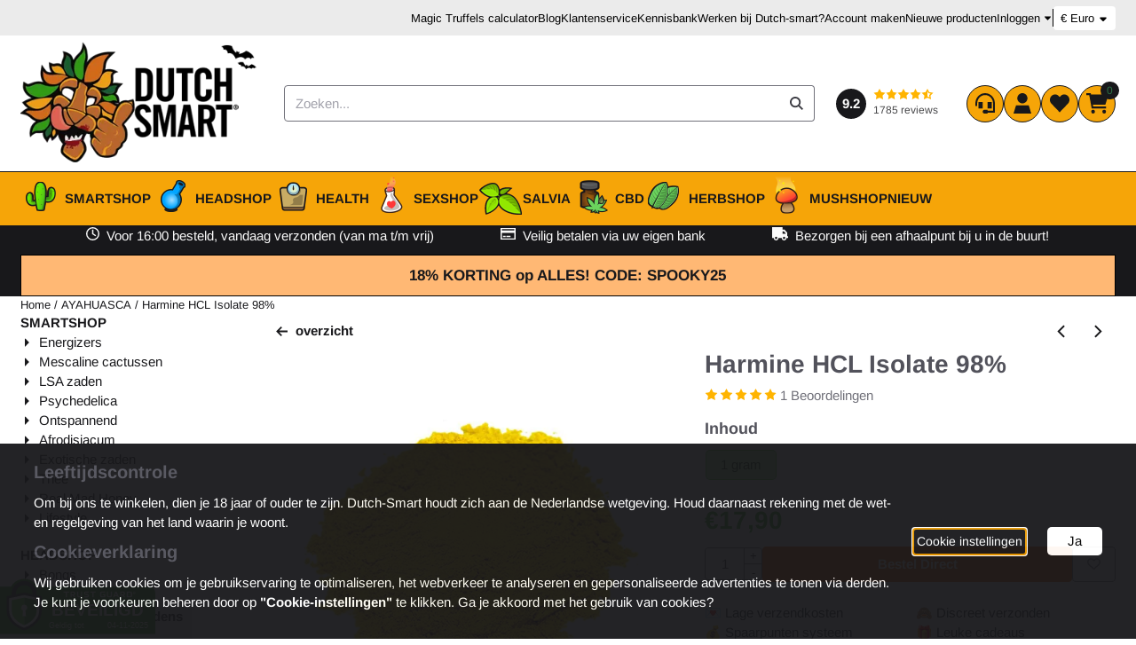

--- FILE ---
content_type: text/html; charset=UTF-8
request_url: https://www.dutch-smart.nl/ayahuasca/harmine-hcl-isolate
body_size: 40766
content:
<!DOCTYPE html> <html lang="nl" class="no-js"> <head> <meta http-equiv="content-type" content="text/html; charset=utf-8"/> <meta name="description" content="Harmine HCL isolate 95% kwaliteit. Harmine is een zoutachtig product en lost goed op in water."/> <meta name="robots" content="index,follow"> <meta name="viewport" content="width=device-width, initial-scale=1, user-scalable=yes, maximum-scale=5" /> <meta name="google-site-verification" content="H_3ynUyHpJCayvLBb_Cpmceu_GfXolK14EZ2STkA2BU"/> <title>HARMINE HCL Isolate | Dutch-smart.nl</title> <base href="https://www.dutch-smart.nl/"/> <link rel="dns-prefetch" href="https://fonts.gstatic.com/"> <link rel="dns-prefetch" href="https://cdn.shoptrader.com/"> <link rel="dns-prefetch" href="https://connect.facebook.net/"> <link rel="icon" href="https://www.dutch-smart.nl/images/faviconimages/Naamloos-1.png" type="image/x-icon"> <link rel="shortcut icon" type="image/x-icon" href="https://www.dutch-smart.nl/images/faviconimages/Naamloos-1.png"/> <link rel="canonical" href="https://www.dutch-smart.nl/ayahuasca/harmine-hcl-isolate"/> <script>
        window.translations = {
                        PRODUCT_CARD_ARIA_LABEL: 'Product: ',
            PRODUCT_PRIJS_ARIA_LABEL: 'Prijs: ',
                        SHOPPING_CART_BUTTON_ARIA_LABEL_1: 'Voeg ',
            SHOPPING_CART_BUTTON_ARIA_LABEL_2: ' toe aan winkelwagen',
            PRODUCT_PRIJS_KORTING_ARIA_LABEL_1: 'Van ',
            PRODUCT_PRIJS_KORTING_ARIA_LABEL_2: ' voor ',
                        SHOPPINGCART_ARIA_LIVE_QUANTITY_UPDATE_MESSAGE_BEGIN: 'Aantal van',
            SHOPPINGCART_ARIA_LIVE_QUANTITY_INCREASE_MESSAGE: 'is verhoogd naar',
            SHOPPINGCART_ARIA_LIVE_QUANTITY_DECREASE_MESSAGE: 'is verlaagd naar',
            SHOPPINGCART_ARIA_LIVE_DELETE_PRODUCT_MESSAGE: 'is verwijderd uit de winkelwagen.',
            SHOPPINGCART_ARIA_LIVE_QUANTITY_REFRESH_MESSAGE: 'is bijgewerkt naar'
        };
    </script> <style>
            @font-face{font-display:swap;font-family:'Arimo';font-style:normal;font-weight:400;src:url(https://fonts.gstatic.com/s/arimo/v35/P5sfzZCDf9_T_3cV7NCUECyoxNk37cxcDRrBZQI.woff2) format('woff2');unicode-range:U+0460-052F,U+1C80-1C8A,U+20B4,U+2DE0-2DFF,U+A640-A69F,U+FE2E-FE2F}@font-face{font-display:swap;font-family:'Arimo';font-style:normal;font-weight:400;src:url(https://fonts.gstatic.com/s/arimo/v35/P5sfzZCDf9_T_3cV7NCUECyoxNk37cxcBBrBZQI.woff2) format('woff2');unicode-range:U+0301,U+0400-045F,U+0490-0491,U+04B0-04B1,U+2116}@font-face{font-display:swap;font-family:'Arimo';font-style:normal;font-weight:400;src:url(https://fonts.gstatic.com/s/arimo/v35/P5sfzZCDf9_T_3cV7NCUECyoxNk37cxcDBrBZQI.woff2) format('woff2');unicode-range:U+1F00-1FFF}@font-face{font-display:swap;font-family:'Arimo';font-style:normal;font-weight:400;src:url(https://fonts.gstatic.com/s/arimo/v35/P5sfzZCDf9_T_3cV7NCUECyoxNk37cxcAxrBZQI.woff2) format('woff2');unicode-range:U+0370-0377,U+037A-037F,U+0384-038A,U+038C,U+038E-03A1,U+03A3-03FF}@font-face{font-display:swap;font-family:'Arimo';font-style:normal;font-weight:400;src:url(https://fonts.gstatic.com/s/arimo/v35/P5sfzZCDf9_T_3cV7NCUECyoxNk37cxcAhrBZQI.woff2) format('woff2');unicode-range:U+0307-0308,U+0590-05FF,U+200C-2010,U+20AA,U+25CC,U+FB1D-FB4F}@font-face{font-display:swap;font-family:'Arimo';font-style:normal;font-weight:400;src:url(https://fonts.gstatic.com/s/arimo/v35/P5sfzZCDf9_T_3cV7NCUECyoxNk37cxcDxrBZQI.woff2) format('woff2');unicode-range:U+0102-0103,U+0110-0111,U+0128-0129,U+0168-0169,U+01A0-01A1,U+01AF-01B0,U+0300-0301,U+0303-0304,U+0308-0309,U+0323,U+0329,U+1EA0-1EF9,U+20AB}@font-face{font-display:swap;font-family:'Arimo';font-style:normal;font-weight:400;src:url(https://fonts.gstatic.com/s/arimo/v35/P5sfzZCDf9_T_3cV7NCUECyoxNk37cxcDhrBZQI.woff2) format('woff2');unicode-range:U+0100-02BA,U+02BD-02C5,U+02C7-02CC,U+02CE-02D7,U+02DD-02FF,U+0304,U+0308,U+0329,U+1D00-1DBF,U+1E00-1E9F,U+1EF2-1EFF,U+2020,U+20A0-20AB,U+20AD-20C0,U+2113,U+2C60-2C7F,U+A720-A7FF}@font-face{font-display:swap;font-family:'Arimo';font-style:normal;font-weight:400;src:url(https://fonts.gstatic.com/s/arimo/v35/P5sfzZCDf9_T_3cV7NCUECyoxNk37cxcABrB.woff2) format('woff2');unicode-range:U+0000-00FF,U+0131,U+0152-0153,U+02BB-02BC,U+02C6,U+02DA,U+02DC,U+0304,U+0308,U+0329,U+2000-206F,U+20AC,U+2122,U+2191,U+2193,U+2212,U+2215,U+FEFF,U+FFFD}@font-face{font-display:swap;font-family:'Arimo';font-style:normal;font-weight:700;src:url(https://fonts.gstatic.com/s/arimo/v35/P5sfzZCDf9_T_3cV7NCUECyoxNk3CstcDRrBZQI.woff2) format('woff2');unicode-range:U+0460-052F,U+1C80-1C8A,U+20B4,U+2DE0-2DFF,U+A640-A69F,U+FE2E-FE2F}@font-face{font-display:swap;font-family:'Arimo';font-style:normal;font-weight:700;src:url(https://fonts.gstatic.com/s/arimo/v35/P5sfzZCDf9_T_3cV7NCUECyoxNk3CstcBBrBZQI.woff2) format('woff2');unicode-range:U+0301,U+0400-045F,U+0490-0491,U+04B0-04B1,U+2116}@font-face{font-display:swap;font-family:'Arimo';font-style:normal;font-weight:700;src:url(https://fonts.gstatic.com/s/arimo/v35/P5sfzZCDf9_T_3cV7NCUECyoxNk3CstcDBrBZQI.woff2) format('woff2');unicode-range:U+1F00-1FFF}@font-face{font-display:swap;font-family:'Arimo';font-style:normal;font-weight:700;src:url(https://fonts.gstatic.com/s/arimo/v35/P5sfzZCDf9_T_3cV7NCUECyoxNk3CstcAxrBZQI.woff2) format('woff2');unicode-range:U+0370-0377,U+037A-037F,U+0384-038A,U+038C,U+038E-03A1,U+03A3-03FF}@font-face{font-display:swap;font-family:'Arimo';font-style:normal;font-weight:700;src:url(https://fonts.gstatic.com/s/arimo/v35/P5sfzZCDf9_T_3cV7NCUECyoxNk3CstcAhrBZQI.woff2) format('woff2');unicode-range:U+0307-0308,U+0590-05FF,U+200C-2010,U+20AA,U+25CC,U+FB1D-FB4F}@font-face{font-display:swap;font-family:'Arimo';font-style:normal;font-weight:700;src:url(https://fonts.gstatic.com/s/arimo/v35/P5sfzZCDf9_T_3cV7NCUECyoxNk3CstcDxrBZQI.woff2) format('woff2');unicode-range:U+0102-0103,U+0110-0111,U+0128-0129,U+0168-0169,U+01A0-01A1,U+01AF-01B0,U+0300-0301,U+0303-0304,U+0308-0309,U+0323,U+0329,U+1EA0-1EF9,U+20AB}@font-face{font-display:swap;font-family:'Arimo';font-style:normal;font-weight:700;src:url(https://fonts.gstatic.com/s/arimo/v35/P5sfzZCDf9_T_3cV7NCUECyoxNk3CstcDhrBZQI.woff2) format('woff2');unicode-range:U+0100-02BA,U+02BD-02C5,U+02C7-02CC,U+02CE-02D7,U+02DD-02FF,U+0304,U+0308,U+0329,U+1D00-1DBF,U+1E00-1E9F,U+1EF2-1EFF,U+2020,U+20A0-20AB,U+20AD-20C0,U+2113,U+2C60-2C7F,U+A720-A7FF}@font-face{font-display:swap;font-family:'Arimo';font-style:normal;font-weight:700;src:url(https://fonts.gstatic.com/s/arimo/v35/P5sfzZCDf9_T_3cV7NCUECyoxNk3CstcABrB.woff2) format('woff2');unicode-range:U+0000-00FF,U+0131,U+0152-0153,U+02BB-02BC,U+02C6,U+02DA,U+02DC,U+0304,U+0308,U+0329,U+2000-206F,U+20AC,U+2122,U+2191,U+2193,U+2212,U+2215,U+FEFF,U+FFFD}#owl-carousel-homepage .owl-dots .owl-dot.active span,#owl-carousel-homepage .owl-dots .owl-dot:hover span{background:##ffffff!important}div#slider-homepage{max-height:420px}.mega-menu{--mega-menu-column-width:275px;--mega-menu-column-spacer:2rem;--mega-menu-extra-field-spacer:var(--mega-menu-column-spacer);--mega-menu-extra-field-width:275px;--mega-menu-heading-color:var(--grey-900);--mega-menu-heading-color-hover:var(--grey-900);--mega-menu-link-color:var(--grey-700);--mega-menu-link-color-hover:var(--grey-700);--mega-menu-extra-field-color:var(--grey-700);justify-content:space-between;gap:var(--mega-menu-extra-field-spacer);display:none;position:absolute;height:auto;z-index:var(--mega-menu-dropdown-z-index);background:#fff;box-shadow:none;transition-property:box-shadow;border-radius:var(--mega-menu-dropdown-border-radius);border:0}.mega-menu:has(.mega-menu__extra-field){--mega-menu-column-width:245px}.hasSubChilds.mega-menu,.smallMenuMaxItems.mega-menu{--mega-menu-nav-width:calc(100% - var(--mega-menu-extra-field-width) - var(--mega-menu-extra-field-spacer));left:0;width:100%;padding-block:1.5rem;padding-inline:2rem}.hasNoSubChilds:not(.smallMenuMaxItems).mega-menu{--mega-menu-nav-width:auto;--mega-menu-min-width:12rem;min-width:var(--mega-menu-min-width);width:max-content;padding-block:.5rem;padding-inline:var(--site-nav-item-padding-x)}@supports selector(:has(a,b)){.site-nav-item--level-0:has(.hasNoSubChilds:not(.smallMenuMaxItems).mega-menu){position:relative}.hasNoSubChilds:not(.smallMenuMaxItems).mega-menu{min-width:max(var(--mega-menu-min-width), 100%)}}.site-nav-item--level-0 .mega-menu.is-open,.site-nav-item--level-0:hover .mega-menu,.site-nav-item--level-0.js-hover .mega-menu{display:flex;--mega-menu-box-shadow-backdrop:-500vh 1000vh 0 1000vh rgba(0, 0, 0, .05);--mega-menu-box-shadow-border-color:var(--border-color);--mega-menu-box-shadow-border:0 1px 0 0 var(--mega-menu-box-shadow-border-color), /* bottom */
            -1px 0 0 0 var(--mega-menu-box-shadow-border-color), /* left */
            1px 0 0 0 var(--mega-menu-box-shadow-border-color);box-shadow:var(--mega-menu-box-shadow-border),var(--shadow-xl),var(--mega-menu-box-shadow-backdrop)}.hasSubChilds .mega-menu__nav,.smallMenuMaxItems .mega-menu__nav{column-gap:var(--mega-menu-column-spacer);column-width:var(--mega-menu-column-width);column-count:auto}.mega-menu__nav{width:100%}.hasSubChilds .mega-menu__list-wrapper{flex:1 0 auto;width:100%;margin-bottom:1rem;-webkit-column-break-inside:avoid;page-break-inside:avoid;break-inside:avoid}.mega-menu__list-heading,.mega-menu__list-item-link{display:block;text-overflow:ellipsis;overflow-x:hidden}@media screen and (max-width:1200px){.site-nav-item-link--level-0,.mega-menu__list-heading,.mega-menu__list-item-link{font-size:var(--text-size-sm)}}.mega-menu__list-heading:hover,.mega-menu__list-heading:focus,.mega-menu__list-item-link:hover,.mega-menu__list-item-link:focus{text-decoration:underline}.hasSubChilds .mega-menu__list-heading{font-weight:var(--font-weight-bold);color:var(--mega-menu-heading-color)}.hasSubChilds .mega-menu__list-heading:hover,.hasSubChilds .mega-menu__list-heading:focus{color:var(--mega-menu-heading-color-hover)}.hasNoSubChilds .mega-menu__list-heading,.hasNoSubChilds .mega-menu__extra-field{padding-block:.5rem}.mega-menu__list-item-link{padding-block:.25em}.hasNoSubChilds .mega-menu__list-heading,.mega-menu__list-item-link{color:var(--mega-menu-link-color)}.hasNoSubChilds .mega-menu__list-heading:hover,.hasNoSubChilds .mega-menu__list-heading:focus,.mega-menu__list-item-link:hover,.mega-menu__list-item-link:focus{color:var(--mega-menu-link-color-hover)}.mega-menu__btn{--btn-font-weight:var(--font-weight-normal);margin-top:.25rem}.mega-menu__extra-field{color:var(--mega-menu-extra-field-color)}.mega-menu__extra-field img{max-width:100%;height:auto}.mega-menu__extra-field--has-category-image{display:flex}.mega-menu__category-image{margin:auto}div#nieuwsbriefpopup{font-family:Open Sans;margin-top:-100px;left:-200%;margin-left:-250px;width:500px;height:auto;min-height:180px;color:#fff;border-radius:5px;background:url(/images/nieuwsbriefpopupimages/dutch-smart-smartshop-aanbieding.jpg);}.categories{--categorie-name-link-opacity-hover:1 !important}.categories .categories_imagecontainer img{width:-webkit-fill-available;width:-moz-available;height:-webkit-fill-available;height:-moz-available}.categories .categories_name{background-color:var(--main-500);border-radius:0 0 var(--border-radius) var(--border-radius)}.categories_name_heading .categories_name_link{color:#fff}.categories_row:hover .categories_name_link,.categories_name_heading .categories_name_link:hover{color:#fff!important}@media screen and (min-width:992px){:root{--offset-categorie-name:1rem}.home_page_listing.categoriesclass{grid-column-gap:calc(var(--gutter) + var(--offset-categorie-name))!important}.swiper-slide.homepage-categories-slide{margin-right:calc(var(--slider-space-between) + var(--offset-categorie-name))!important}.categories{--categories-name-padding-block:1rem !important;--categories-name-padding-inline:.5rem !important}.categories .categories_name{z-index:9;position:absolute;width:100%;bottom:-1rem;left:var(--offset-categorie-name);border-radius:var(--border-radius);box-shadow:var(--card-shadow)}.homepage-categories-slider .categories .categories_name{bottom:0}.categories_row:hover{box-shadow:none}.categories_row:hover .categories_name{width:calc(100% + calc(var(--offset-categorie-name) / 2));font-size:calc(var(--text-size-md) + calc(var(--offset-categorie-name) / 2));left:calc(var(--offset-categorie-name) - calc(var(--offset-categorie-name) / 4));transition:width .5s,font-size .5s,left .5s}}
        </style> <link rel="stylesheet" href="/themes/4000/css/abstracts/_print.css" media="print" crossorigin> <link rel="stylesheet" href="/themes/4000/css/abstracts/_variables_new.css?v=124.28951847596503112015" crossorigin> <link rel="stylesheet" href="/images/css/stApp-4000.css?v=124.28951847596503112015" crossorigin> <link rel="stylesheet" href="/themes/4000/css/stProduct-4000.css?v=124.28951847596503112015" crossorigin> <link rel="stylesheet" href="/themes/4000/css/homepagebuilder.css.signalize?controller=product&pageId=3155&v=124.28951847596503112015" crossorigin> <link rel="stylesheet" href="/themes/4000/css/icomoon.css?v=124.28951847596503112015" media="print" onload="this.media='all'" crossorigin> <script>
        window.dataLayer = window.dataLayer || [];

        function gtag(){
            dataLayer.push(arguments);
        }

        gtag('consent', 'default', {
            'ad_storage': 'granted',
            'ad_user_data': 'granted',
            'ad_personalization': 'granted',
            'analytics_storage': 'granted',
            'functionality_storage': 'granted',
            'personalization_storage': 'granted',
            'security_storage': 'granted',
        });
    </script> <script>(function (w, d, s, l, i) {
            w[l] = w[l] || []; w[l].push({
                'gtm.start':
                    new Date().getTime(), event: 'gtm.js'
            }); var f = d.getElementsByTagName(s)[0],
                j = d.createElement(s), dl = l != 'dataLayer' ? '&l=' + l : ''; j.async = true; j.src =
                'https://www.googletagmanager.com/gtm.js?id=' + i + dl; f.parentNode.insertBefore(j, f);
        })(window,document,'script','dataLayer','G-YR5SMKZ7WD');
    </script> <script>
        !function(f,b,e,v,n,t,s)
        {if(f.fbq)return;n=f.fbq=function(){n.callMethod?
            n.callMethod.apply(n,arguments):n.queue.push(arguments)};
            if(!f._fbq)f._fbq=n;n.push=n;n.loaded=!0;n.version='2.0';
            n.queue=[];t=b.createElement(e);t.async=!0;
            t.src=v;s=b.getElementsByTagName(e)[0];
            s.parentNode.insertBefore(t,s)}(window, document,'script',
            'https://connect.facebook.net/en_US/fbevents.js');
        fbq('init', '491246168129200');
        fbq('track', 'PageView');
    </script> <script type="application/ld+json">
            
			{
			  "@context": "https://schema.org",
			  "@type": "Organization",
			  "name": "D BV",
			  "aggregateRating": {
				"@type": "AggregateRating",
				"ratingValue": "9.2",
				"reviewCount": "1785",
				"bestRating": "10",
				"worstRating": "1"
			  },
			  "url": "https://www.webwinkelkeur.nl/webshop/Dutch-Smart_593"
			}
		
        </script>
    
        
        <meta name="twitter:card" content="summary" /> <meta name="twitter:title" content="HARMINE HCL Isolate | Dutch-smart.nl" /> <meta name="twitter:description" content="Harmine HCL isolate 95% kwaliteit. Harmine is een zoutachtig product en lost goed op in water." /> <meta name="twitter:image" content="https://cdn.shoptrader.com/shop53082/images/productimages/big/harmine-harmaline-peganum-harmala-hcl-extract.webp" /> <meta name="twitter:url" content="https://www.dutch-smart.nl/ayahuasca/harmine-hcl-isolate" /> <script type="application/ld+json">{
    "@context": "http://schema.org",
    "@type": "Product",
    "name": "Harmine HCL Isolate 98%",
    "mpn": "",
    "sku": "",
    "image": "https://www.dutch-smart.nl/images/productimages/big/harmine-harmaline-peganum-harmala-hcl-extract.jpg",
    "description": "HARMINE HCL ISOLATE (1 GRAM)Harmine HCL isolate 98% kwaliteit. Harmine is een zoutachtig product en lost goed op in water.\u00a0Harmine 100%De kruiden\u00a0zijn bedoeld als etnobotanische kruiden, het is niet onze doelstelling om deze kruiden aan te bieden\u00a0voor menselijk gebruik.",
    "offers": {
        "@type": "Offer",
        "price": "17.90",
        "priceCurrency": "EUR",
        "url": "https://www.dutch-smart.nl/ayahuasca/harmine-hcl-isolate",
        "availability": "https://schema.org/InStock"
    },
    "aggregateRating": {
        "@type": "AggregateRating",
        "ratingValue": 5,
        "ratingCount": 1
    }
}</script>
</head> <body id="st_product" class="ayahuasca harmine-hcl-isolate not-logged-in "> <noscript> <iframe src="https://www.googletagmanager.com/ns.html?id=G-YR5SMKZ7WD" height="0" width="0" style="display:none;visibility:hidden"></iframe> </noscript> <a href="#main-content" class="skip-link_btn btn btn-dark">Ga naar hoofdinhoud</a> <a name="body-top"></a> <div class="page_placeholder_layover" id="page_placeholder_layover"> <img src="opc_loader.png" class="opc_loader" alt="" role="presentation"/> </div> <div id="cookieAriaLiveRegion" class="sr-only" aria-live="polite" aria-atomic="true"> <p id="cookieAriaLiveMessage">Cookievoorkeuren zijn momenteel gesloten.</p> </div><div id="wishlist_popup" class="modal jsWishlistPopup" role="dialog" aria-labelledby="wishlistPopupTitle" aria-modal="true" aria-hidden="true"> <div class="modal-content"> <div class="modal-header"> <div class="modal-title"> <h2 id="wishlistPopupTitle">Wensenlijst</h2> </div> <button class="btn-icon btn-transparent btn-close jsModalClose" aria-label="Sluit pop-up" title="Sluit pop-up"> <span class="st-icon st-icon-style-sharp st-icon-xmark"> <svg xmlns="http://www.w3.org/2000/svg" viewBox="0 0 320 512"> <path d="M294.6 166.6L317.3 144 272 98.7l-22.6 22.6L160 210.7 70.6 121.4 48 98.7 2.7 144l22.6 22.6L114.7 256 25.4 345.4 2.7 368 48 413.3l22.6-22.6L160 301.3l89.4 89.4L272 413.3 317.3 368l-22.6-22.6L205.3 256l89.4-89.4z"/> </svg> </span> </button> </div> <div class="modal-body"> <div class="table-section"></div> </div> </div> </div><div id="nieuwsbriefpopup" class="modal" role="dialog" aria-labelledby="nieuwsbriefPopupTitle" aria-modal="true" aria-hidden="true"> <span id="nieuwsbriefPopupTitle" class="sr-only">Schrijf je nu in en ontvang onze nieuwsbrief</span> <button class="btn-icon btn-transparent btn-close jsNieuwsbriefpopupClose" aria-label="Sluit pop-up" title="Sluit pop-up"> <span class="st-icon st-icon-style-sharp st-icon-xmark"> <svg xmlns="http://www.w3.org/2000/svg" viewBox="0 0 320 512"> <path d="M294.6 166.6L317.3 144 272 98.7l-22.6 22.6L160 210.7 70.6 121.4 48 98.7 2.7 144l22.6 22.6L114.7 256 25.4 345.4 2.7 368 48 413.3l22.6-22.6L160 301.3l89.4 89.4L272 413.3 317.3 368l-22.6-22.6L205.3 256l89.4-89.4z"/> </svg> </span> </button> <div class="modal-body"> <form name="newsletter" action="https://www.dutch-smart.nl/newsletters_subscribe.php" method="post"> <div id="inner_nieuwsbriefpopup"> <p><strong>Direct 5% korting op je eerste bestelling? </strong>Schrijf je nu in en ontvang onze nieuwsbrief en ontvang leuke kortingen! &nbsp;</p> </div> <a href="/newsletters.php" class="configuration_btn configuration_button configuration_button_general">Aanmelden <i class="icon-arrow-right2 align-right"></i></a> </form> </div> </div><aside class="topmenu" aria-label="Topmenu"> <div class="bs-container d-flex" style="height:100%;"> <div class="topmenu-inner" id="menu_top"> <div class="topmenu-inner-col"> </div> <nav class="topmenu-inner-col" aria-label="Topmenu navigatie"> <ul class="topmenu-nav"> <li class="topmenu-nav-item topmenu-nav-item-1"><a href="https://www.dutch-smart.nl/magic-truffels-calculator/" target="_self">Magic Truffels calculator</a></li> <li class="topmenu-nav-item topmenu-nav-item-2"><a href="https://www.dutch-smart.nl/blog/" target="_self">Blog</a></li> <li class="topmenu-nav-item topmenu-nav-item-3"><a href="https://www.dutch-smart.nl/contact-klantenservice/" target="_self">Klantenservice</a></li> <li class="topmenu-nav-item topmenu-nav-item-4"><a href="https://www.dutch-smart.nl/kennisbank/" target="_self">Kennisbank</a></li> <li class="topmenu-nav-item topmenu-nav-item-5"><a href="https://www.dutch-smart.nl/openstaande-vacatures/" target="_self">Werken bij Dutch-smart?</a></li> <li class="topmenu-nav-item topmenu-nav-item-6"><a href="https://www.dutch-smart.nl/create_account.php" target="_self">Account maken</a></li> <li class="topmenu-nav-item topmenu-nav-item-7"><a href="https://www.dutch-smart.nl/new/" target="_self">Nieuwe producten</a></li> </ul> <ul class="topmenu_login-box"> <li class="login-button"> <button href="https://www.dutch-smart.nl/login.php" id="login-toggle" aria-haspopup="true" aria-controls="login-form" aria-expanded="false" class="loggedin btn-topmenu">
                Inloggen<span class="st-icon st-icon-style-sharp st-icon-caret-down"> <svg xmlns="http://www.w3.org/2000/svg" viewBox="0 0 320 512"> <path d="M320 224L160 384 0 224l0-32 320 0 0 32z"/> </svg> </span> </button> <div id="login-bar" class="dropdown-menu" role="form" aria-labelledby="login-toggle" hidden> <form name="login-bar" action="https://www.dutch-smart.nl/login.php?action=process" method="post" enctype="application/x-www-form-urlencoded" autocomplete="off"> <input type="hidden" name="form_name" value="login-bar"> <div id="login-bar-email-adress"> <label for="loginBarEmail">E-mailadres:</label> <input type="email" name="email_address" class="form-control" id="loginBarEmail" autocomplete="username email"> </div> <div id="login-bar-password"> <label for="loginbarPassword">Wachtwoord</label> <input type="password" name="password" class="form-control" id="loginbarPassword" autocomplete="current-password"> </div> <div class="login-bar-submit"> <button type="submit" class="configuration_btn configuration_button configuration_button_general has_icon_left"> <span class="st-icon st-icon-style-sharp st-icon-user"> <svg xmlns="http://www.w3.org/2000/svg" viewBox="0 0 448 512"> <path d="M224 256c70.7 0 128-57.3 128-128S294.7 0 224 0S96 57.3 96 128s57.3 128 128 128zM448 512L384 304H64L0 512H448z"/> </svg> </span> <span class="button">Inloggen</span> </button> </div> <div id="login-bar-password-forgotten"> <a href="https://www.dutch-smart.nl/password_forgotten.php" class="user_pass_forgotten text-decoration-underline">Wachtwoord vergeten?</a> </div> <div id="login-bar-create-account"> <a href="https://www.dutch-smart.nl/create_account.php" class="user_create_account text-decoration-underline">Account aanmaken</a> </div> </form> </div> </li> </ul> <div id="currencies_container"> <div class="currencies_controller"> <form name="currencies" action="" method="https://www.dutch-smart.nl/ayahuasca/harmine-hcl-isolate" enctype="application/x-www-form-urlencoded" get> <input type="hidden" name="form_name" value="currencies"> <select name="currency" class="form-select-sm" aria-label="Kies een munteenheid voor prijsweergave" onChange="this.form.submit();" style="width: 100%"> <option value="EUR" data-value="1" selected="selected">€ Euro</option> <option value="USD" data-value="1.15995">$ Dollar</option> <option value="GBP" data-value="0.881758">£ GBP</option> <option value="PLN" data-value="4.27695">zł Złoty </option> </select> <input type="hidden" name="q" value="ayahuasca/harmine-hcl-isolate" /><input type="hidden" name="products_id" value="3155" /><input type="hidden" name="cPath" value="888896" /><input type="hidden" name="language" value="nl" /> </form> </div> </div> </nav> </div> </div> </aside> <aside class="header-review-mobile header-review-mobile--wwk" aria-label="Klantwaardering"> <a href="https://www.webwinkelkeur.nl/webshop/Dutch-Smart_593" target="_blank" rel="noopener noreferrer" class="header-review-link d-flex"> <div class="header-review-mobile-content"> <div class="header-review-stars d-flex"> <span class="st-icon st-icon-style-sharp st-icon-star-full"> <svg xmlns="http://www.w3.org/2000/svg" viewBox="0 0 576 512"> <path d="M288.1 0l86.5 164 182.7 31.6L428 328.5 454.4 512 288.1 430.2 121.7 512l26.4-183.5L18.9 195.6 201.5 164 288.1 0z"/> </svg> </span> <span class="st-icon st-icon-style-sharp st-icon-star-full"> <svg xmlns="http://www.w3.org/2000/svg" viewBox="0 0 576 512"> <path d="M288.1 0l86.5 164 182.7 31.6L428 328.5 454.4 512 288.1 430.2 121.7 512l26.4-183.5L18.9 195.6 201.5 164 288.1 0z"/> </svg> </span> <span class="st-icon st-icon-style-sharp st-icon-star-full"> <svg xmlns="http://www.w3.org/2000/svg" viewBox="0 0 576 512"> <path d="M288.1 0l86.5 164 182.7 31.6L428 328.5 454.4 512 288.1 430.2 121.7 512l26.4-183.5L18.9 195.6 201.5 164 288.1 0z"/> </svg> </span> <span class="st-icon st-icon-style-sharp st-icon-star-full"> <svg xmlns="http://www.w3.org/2000/svg" viewBox="0 0 576 512"> <path d="M288.1 0l86.5 164 182.7 31.6L428 328.5 454.4 512 288.1 430.2 121.7 512l26.4-183.5L18.9 195.6 201.5 164 288.1 0z"/> </svg> </span> <span class="st-icon st-icon-style-sharp st-icon-star-half-stroke"> <svg xmlns="http://www.w3.org/2000/svg" viewBox="0 0 576 512"> <path d="M319.7 60l54.8 104 115.8 20 66.9 11.6-47.3 48.7L428 328.5l16.7 116.3 9.7 67.2-60.9-29.9L288.1 430.2 182.6 482.1 121.7 512l9.7-67.2 16.7-116.3L66.2 244.2 18.9 195.6 85.7 184l115.8-20L256.4 60 288.1 0l31.7 60zM288.1 367.8l24.7 12.1 71.1 35-11.3-78.4-3.9-27.3 19.2-19.7 55.2-56.8L365 219.1l-27.1-4.7L325 190.1l-37-70.1V367.8z"/> </svg> </span> </div> <div class="header-review-mobile-score"> <p> <span class="header-review-mobile-score-value">9.2 / 10</span> van <span class="header-review-mobile-count">1785</span> reviews
                </p> </div> </div> </a></aside><header class="site-header site-header-large site-header-large-logo-left" role="banner" aria-label="Website header"> <div class="bs-container"> <div class="site-header-inner row align-items-center justify-content-between"> <div class="col-auto col-logo d-flex align-items-center"> <a class="header-logo | d-flex justify-content-center align-items-center" style="height:100%;" href="https://www.dutch-smart.nl/" > <img data-use-webp='no' fetchpriority='high' width='333' height='183' alt='dutch-smart.nl Startpagina' style=' box-sizing:content-box;
            max-height:150px;
            max-width:700px;
            padding-top:1px;
            padding-bottom:2px;' class='header-logo-image' src='https://cdn.shoptrader.com/shop53082/images/shoplogoimages/dshalloween.webp' onerror='this.onerror=null; this.src="https://cdn.shoptrader.com/shop53082/images/placeholders/image_missing_vierkant.png";'> </a> </div> <div class="col"> <div class="site-header-searchbar"> <form name="advanced_search" action="https://www.dutch-smart.nl/advanced_search_result.php" method="get" enctype="application/x-www-form-urlencoded"> <input type="hidden" name="form_name" value="advanced_search"> <label for="search" class="sr-only">Zoeken</label> <div class="input-group"> <input type="hidden" name="search_in_description" value="0"> <input type="hidden" name="Beschrijving" value="0"> <input type="hidden" name="Artikelnaam" value=true> <input type="hidden" name="Ean" value="0"> <input type="hidden" name="Sku" value="0"> <input type="hidden" name="Artikelnummer" value="0"> <input type="hidden" name="Tag" value="0"> <input type="hidden" name="inc_subcat" value="1"> <input name="keywords" type="search" value="" placeholder="Zoeken..." class="form-control form-control-visually-first" id="search"/> <button class="btn btn-icon btn-input-group" type="submit"> <span class="st-icon st-icon-style-sharp st-icon-magnifying-glass"> <svg xmlns="http://www.w3.org/2000/svg" viewBox="0 0 512 512"> <path d="M416 208c0 45.9-14.9 88.3-40 122.7L486.6 441.4 509.3 464 464 509.3l-22.6-22.6L330.7 376c-34.4 25.2-76.8 40-122.7 40C93.1 416 0 322.9 0 208S93.1 0 208 0S416 93.1 416 208zM208 352c79.5 0 144-64.5 144-144s-64.5-144-144-144S64 128.5 64 208s64.5 144 144 144z"/> </svg> </span> </button> </div> </form> <div class="overlay-searchbar"></div> </div> </div> <div class="col-auto d-flex justify-content-end"> <a href="https://www.webwinkelkeur.nl/webshop/Dutch-Smart_593" target="_blank" rel="noopener noreferrer" class="header-review-link d-flex"> <div class="header-review header-review--wwk d-flex align-items-center"> <div class="header-review-score d-flex justify-content-center align-items-center"> <span class="header-review-score-value d-flex">9.2</span> </div> <div class="header-review-rating-box d-flex flex-column justify-content-center"> <div class="header-review-stars"> <span class="st-icon st-icon-style-sharp st-icon-star-full"> <svg xmlns="http://www.w3.org/2000/svg" viewBox="0 0 576 512"> <path d="M288.1 0l86.5 164 182.7 31.6L428 328.5 454.4 512 288.1 430.2 121.7 512l26.4-183.5L18.9 195.6 201.5 164 288.1 0z"/> </svg> </span> <span class="st-icon st-icon-style-sharp st-icon-star-full"> <svg xmlns="http://www.w3.org/2000/svg" viewBox="0 0 576 512"> <path d="M288.1 0l86.5 164 182.7 31.6L428 328.5 454.4 512 288.1 430.2 121.7 512l26.4-183.5L18.9 195.6 201.5 164 288.1 0z"/> </svg> </span> <span class="st-icon st-icon-style-sharp st-icon-star-full"> <svg xmlns="http://www.w3.org/2000/svg" viewBox="0 0 576 512"> <path d="M288.1 0l86.5 164 182.7 31.6L428 328.5 454.4 512 288.1 430.2 121.7 512l26.4-183.5L18.9 195.6 201.5 164 288.1 0z"/> </svg> </span> <span class="st-icon st-icon-style-sharp st-icon-star-full"> <svg xmlns="http://www.w3.org/2000/svg" viewBox="0 0 576 512"> <path d="M288.1 0l86.5 164 182.7 31.6L428 328.5 454.4 512 288.1 430.2 121.7 512l26.4-183.5L18.9 195.6 201.5 164 288.1 0z"/> </svg> </span> <span class="st-icon st-icon-style-sharp st-icon-star-half-stroke"> <svg xmlns="http://www.w3.org/2000/svg" viewBox="0 0 576 512"> <path d="M319.7 60l54.8 104 115.8 20 66.9 11.6-47.3 48.7L428 328.5l16.7 116.3 9.7 67.2-60.9-29.9L288.1 430.2 182.6 482.1 121.7 512l9.7-67.2 16.7-116.3L66.2 244.2 18.9 195.6 85.7 184l115.8-20L256.4 60 288.1 0l31.7 60zM288.1 367.8l24.7 12.1 71.1 35-11.3-78.4-3.9-27.3 19.2-19.7 55.2-56.8L365 219.1l-27.1-4.7L325 190.1l-37-70.1V367.8z"/> </svg> </span> </div> <div class="header-review-count"> <span>1785 reviews</span> </div> </div> </div> </a> </div> <div class="col-auto d-flex justify-content-end"> <nav class="site-header-nav d-flex" aria-label="Gebruikersnavigatie"> <a href="https://www.dutch-smart.nl/contact-klantenservice/" class="site-header-nav-item  " aria-label="Klantenservice"> <span class="st-icon st-icon-style-sharp st-icon-headset"> <svg xmlns="http://www.w3.org/2000/svg" viewBox="0 0 512 512"> <path d="M256 48C141.1 48 48 141.1 48 256v40 24H0V296 256C0 114.6 114.6 0 256 0S512 114.6 512 256V464.1v24l-24 0L320 488v24H240c-26.5 0-48-21.5-48-48s21.5-48 48-48h80v24l144 .1V256c0-114.9-93.1-208-208-208zM192 224V384H80V224H192zm240 0V384H320V224H432z"/> </svg> </span> </a> <a href="https://www.dutch-smart.nl/login.php" role="button" class="site-header-nav-item  " aria-label="Inloggen"> <span class="st-icon st-icon-style-sharp st-icon-user"> <svg xmlns="http://www.w3.org/2000/svg" viewBox="0 0 448 512"> <path d="M224 256c70.7 0 128-57.3 128-128S294.7 0 224 0S96 57.3 96 128s57.3 128 128 128zM448 512L384 304H64L0 512H448z"/> </svg> </span> </a> <a href="https://www.dutch-smart.nl/account_wishlist.php" class="site-header-nav-item" aria-label="Ga naar wensenlijst"> <span class="st-icon st-icon-style-sharp st-icon-heart"> <svg xmlns="http://www.w3.org/2000/svg" viewBox="0 0 512 512"> <path d="M64 288L39.8 263.8C14.3 238.3 0 203.8 0 167.8C0 92.8 60.8 32 135.8 32c36 0 70.5 14.3 96 39.8L256 96l24.2-24.2c25.5-25.5 60-39.8 96-39.8C451.2 32 512 92.8 512 167.8c0 36-14.3 70.5-39.8 96L448 288 256 480 64 288z"/> </svg> </span> </a> <div class="site-header-basket-wrapper basket_wrapper"> <div class="site-header-nav-item"> <a href="https://www.dutch-smart.nl/shopping_cart.php" role="button" id="basket-toggle" class="basket-button" aria-controls="floating-basket" aria-expanded="false" aria-label="Winkelwagen bekijken, 0 items" aria-haspopup="true"> <span class="st-icon st-icon-style-sharp st-icon-cart-shopping"> <svg xmlns="http://www.w3.org/2000/svg" viewBox="0 0 576 512"> <path d="M24 0H0V48H24 76.1l60.3 316.5 3.7 19.5H160 488h24V336H488 179.9l-9.1-48H496L576 32H122l-2.4-12.5L115.9 0H96 24zM176 512a48 48 0 1 0 0-96 48 48 0 1 0 0 96zm336-48a48 48 0 1 0 -96 0 48 48 0 1 0 96 0z"/> </svg> </span> <span class="quantity" id="basket-count" data-bind="text: cartCount" aria-live="polite">0</span> </a> </div> <div class="floating_basket_wrapper dropdown-menu" id="floating-basket" aria-label="Winkelwagen overzicht" hidden> <div class="basket_content"> <a href="https://www.dutch-smart.nl/shopping_cart.php" id="skip-to-checkout">Sla productlijst over en ga naar afrekenen</a> <table data-bind="visible: cartTable().length > 0" role="table" aria-label="Producten in winkelwagen"> <tbody data-bind="foreach: cartTable" role="rowgroup"> <tr role="row" data-bind="attr: { 'aria-labelledby': 'product-name-' + product_id(), 'aria-describedby': 'product-quantity-' + product_id() + ' product-price-' + product_id() }"> <td role="cell" class="product_image_cell"> <div class="product_image"> <img data-bind="attr: { src: image(), alt: name }"> </div> </td> <td role="cell" class="product_name_cell"> <p data-bind="attr: { 'id': 'product-name-' + product_id() }"><span data-bind="attr: { 'id': 'product-quantity-' + product_id() }, text: quantity"></span> x <a data-bind="attr: { href: url, 'aria-describedby': 'product-quantity-' + product_id() }, text: name"></a></p> <span data-bind="foreach: attributes, visible: attributes().length > 0"> <small><i>-&nbsp;<span data-bind="html: option_name() + ' ' + value_name()"></span></i></small><br> </span> <p data-bind="attr: { 'id': 'product-price-' + product_id() }, html: $root.currencyFormat.symbolLeft + stAppTools.number_format(parseFloat(total_price()) * parseFloat($root.currencyFormat.value), $root.currencyFormat.decimalPlaces, $root.currencyFormat.decimalPoint, $root.currencyFormat.thousandsPoint) + $root.currencyFormat.symbolRight"></p> </td> <td class="product_price_cell" data-bind="click: $parent.removeProduct"> <button aria-label="Verwijder dit product uit de winkelwagen" class="btn btn-transparent"> <span class="st-icon st-icon-style-sharp st-icon-trash"> <svg xmlns="http://www.w3.org/2000/svg" viewBox="0 0 448 512"> <path d="M144 0L128 32H0V96H448V32H320L304 0H144zM416 128H32L56 512H392l24-384z"/> </svg> </span> </button> </td> </tr> </tbody> </table> <span class="shopping-cart-empty" data-bind="visible: cartTable().length == 0">
            Uw winkelwagen is leeg
        </span> </div> <div class="clear"></div> <div class="floating_basket_total clearfix"> <span class="floating_basket_total_price" data-bind="html: cartValue"></span> <a id="btn-basket-checkout" href="https://www.dutch-smart.nl/shopping_cart.php" class="configuration_btn configuration_button button configuration_button_submit has_icon_right" data-bind="visible: cartTable().length != 0" role="button"> <span class="button">Afrekenen</span> <span class="st-icon st-icon-style-sharp st-icon-arrow-right"> <svg xmlns="http://www.w3.org/2000/svg" viewBox="0 0 448 512"> <path d="M422.6 278.6L445.3 256l-22.6-22.6-144-144L256 66.7 210.8 112l22.6 22.6L322.8 224 32 224 0 224l0 64 32 0 290.7 0-89.4 89.4L210.8 400 256 445.3l22.6-22.6 144-144z"/> </svg> </span> </a> </div> </div> </div> </nav> </div> </div> </div> </header><header class="main-header-mobile" role="banner" aria-label="Website header"> <div class="header-mobile "> <div class="bs-container header-mobile-container"> <div class="header-mobile-col" style="flex:1;"> <div class="header-mobile-icon menu-icon" tabindex="0" role="button" aria-controls="mobile_menu" aria-expanded="false"> <span class="st-icon st-icon-style-sharp st-icon-bars"> <svg xmlns="http://www.w3.org/2000/svg" viewBox="0 0 448 512"> <path d="M0 64H448v64H0V64zM0 224H448v64H0V224zM448 384v64H0V384H448z"/> </svg> </span></div> </div> <div class="header-mobile-col"> <div id="mobile_menu_logo" class="header-mobile-logo"> <a class="header-mobile-logo-link" href=https://www.dutch-smart.nl/> <img data-use-webp='no' width='300' height='183' fetchpriority='high' alt='dutch-smart.nl Startpagina' class='header-mobile-logo-image' src='https://cdn.shoptrader.com/shop53082/images/shoplogoimages/dslogopng-1-.webp' onerror='this.onerror=null; this.src="https://cdn.shoptrader.com/shop53082/images/placeholders/image_missing_vierkant.png";'> </a> </div> </div> <nav class="header-mobile-col justify-content-end" style="flex:1;" id="mobile_menu_show_quantity_JS" aria-label="Gebruikersnavigatie"> <div class="header-mobile-icon account-icon"> <a href="https://www.dutch-smart.nl/account.php"> <span class="st-icon st-icon-style-sharp st-icon-user"> <svg xmlns="http://www.w3.org/2000/svg" viewBox="0 0 448 512"> <path d="M224 256c70.7 0 128-57.3 128-128S294.7 0 224 0S96 57.3 96 128s57.3 128 128 128zM448 512L384 304H64L0 512H448z"/> </svg> </span> </a> </div> <div class="header-mobile-icon"> <a href="account_wishlist.php"> <span class="st-icon st-icon-style-sharp st-icon-heart"> <svg xmlns="http://www.w3.org/2000/svg" viewBox="0 0 512 512"> <path d="M64 288L39.8 263.8C14.3 238.3 0 203.8 0 167.8C0 92.8 60.8 32 135.8 32c36 0 70.5 14.3 96 39.8L256 96l24.2-24.2c25.5-25.5 60-39.8 96-39.8C451.2 32 512 92.8 512 167.8c0 36-14.3 70.5-39.8 96L448 288 256 480 64 288z"/> </svg> </span> </a> </div> <div class="header-mobile-icon shopping-icon"> <a href="https://www.dutch-smart.nl/shopping_cart.php"> <span class="st-icon st-icon-style-sharp st-icon-cart-shopping"> <svg xmlns="http://www.w3.org/2000/svg" viewBox="0 0 576 512"> <path d="M24 0H0V48H24 76.1l60.3 316.5 3.7 19.5H160 488h24V336H488 179.9l-9.1-48H496L576 32H122l-2.4-12.5L115.9 0H96 24zM176 512a48 48 0 1 0 0-96 48 48 0 1 0 0 96zm336-48a48 48 0 1 0 -96 0 48 48 0 1 0 96 0z"/> </svg> </span> <span class="quantity" data-bind="text: cartCount"></span> </a> </div> <div class="header-mobile-icon js-toggle-mobile-searchbar | search-icon"> <a> <span class="st-icon st-icon-style-sharp st-icon-magnifying-glass"> <svg xmlns="http://www.w3.org/2000/svg" viewBox="0 0 512 512"> <path d="M416 208c0 45.9-14.9 88.3-40 122.7L486.6 441.4 509.3 464 464 509.3l-22.6-22.6L330.7 376c-34.4 25.2-76.8 40-122.7 40C93.1 416 0 322.9 0 208S93.1 0 208 0S416 93.1 416 208zM208 352c79.5 0 144-64.5 144-144s-64.5-144-144-144S64 128.5 64 208s64.5 144 144 144z"/> </svg> </span> </a> </div> </nav> </div> </div> <div class="header-mobile-search js-header-mobile-search"> <div class="bs-container"> <div class="mobile-searchbox"> <form name="advanced_search" action="https://www.dutch-smart.nl/advanced_search_result.php" method="get" enctype="application/x-www-form-urlencoded"> <input type="hidden" name="form_name" value="advanced_search"> <label for="sqr_mobile_search" class="sr-only">Zoeken</label> <div class="input-group"> <input type="hidden" name="search_in_description" value="0"> <input type="hidden" name="inc_subcat" value="1"> <input name="keywords" type="search" value="" placeholder="Zoeken..." class="form-control form-control-visually-first" id="sqr_mobile_search"/> <button class="btn btn-icon btn-input-group" type="submit"> <span class="st-icon st-icon-style-sharp st-icon-magnifying-glass"> <svg xmlns="http://www.w3.org/2000/svg" viewBox="0 0 512 512"> <path d="M416 208c0 45.9-14.9 88.3-40 122.7L486.6 441.4 509.3 464 464 509.3l-22.6-22.6L330.7 376c-34.4 25.2-76.8 40-122.7 40C93.1 416 0 322.9 0 208S93.1 0 208 0S416 93.1 416 208zM208 352c79.5 0 144-64.5 144-144s-64.5-144-144-144S64 128.5 64 208s64.5 144 144 144z"/> </svg> </span> </button> </div> </form> </div> </div> </div> <div id="mobile_menu_overlay" class=""></div> <nav id="mobile_menu_container" class=" " aria-label="Mobiele navigatie"> <div id="mobile_menu" class="mobile_menu" role="navigation"> <section id="mobile_menu_info" class="header-mobile-open" aria-label="Mobiele navigatie header"> <div class="bs-container header-mobile-container"> <p class="mobile-menu-header">Menu</p> <button id="mobile_menu_close" class="btn btn-transparent header-mobile-icon menu-close" aria-label="Sluit menu" type="button"> <span class="st-icon st-icon-style-sharp st-icon-xmark"> <svg xmlns="http://www.w3.org/2000/svg" viewBox="0 0 320 512"> <path d="M294.6 166.6L317.3 144 272 98.7l-22.6 22.6L160 210.7 70.6 121.4 48 98.7 2.7 144l22.6 22.6L114.7 256 25.4 345.4 2.7 368 48 413.3l22.6-22.6L160 301.3l89.4 89.4L272 413.3 317.3 368l-22.6-22.6L205.3 256l89.4-89.4z"/> </svg> </span> </button> </div> </section> <section id="mobile_nav_container" aria-label="Mobiele navigatie"> <div class="mobile_menu_extra_items"> <div class="mobile_menu_currencies"> <div id="currencies_container"> <div class="currencies_controller"> <form name="currencies" action="" method="https://www.dutch-smart.nl/ayahuasca/harmine-hcl-isolate" enctype="application/x-www-form-urlencoded" get> <input type="hidden" name="form_name" value="currencies"> <select name="currency" class="form-select-sm" aria-label="Kies een munteenheid voor prijsweergave" onChange="this.form.submit();" style="width: 100%"> <option value="EUR" data-value="1" selected="selected">€ Euro</option> <option value="USD" data-value="1.15995">$ Dollar</option> <option value="GBP" data-value="0.881758">£ GBP</option> <option value="PLN" data-value="4.27695">zł Złoty </option> </select> <input type="hidden" name="q" value="ayahuasca/harmine-hcl-isolate" /><input type="hidden" name="products_id" value="3155" /><input type="hidden" name="cPath" value="888896" /><input type="hidden" name="language" value="nl" /> </form> </div> </div> </div> </div> <nav id="categories" class="categories_box mobile_box" aria-label="Primaire navigatie"> <ul class="mobile-menu-list box_content"> <li class="menu-header parent-item" id="dmrp_0"> <a class="item" href="https://www.dutch-smart.nl/">Home</a> </li> <li class="menu-header parent-item" id="dmm_65"> <a class="item menu-toggle" aria-expanded="false" aria-controls="submenu-cat-65" role="button" target="" href="https://www.dutch-smart.nl/smartshop/">
                                    SMARTSHOP
                                </a> <button class="submenu-toggle" aria-controls="submenu-cat-65" aria-expanded="false" aria-label='Toon submenu voor SMARTSHOP'> <span class="expand expandable-item show-chevron-right"><span class="st-icon st-icon-style-sharp st-icon-chevron-down"> <svg xmlns="http://www.w3.org/2000/svg" viewBox="0 0 512 512"> <path d="M256 429.3l22.6-22.6 192-192L493.3 192 448 146.7l-22.6 22.6L256 338.7 86.6 169.4 64 146.7 18.7 192l22.6 22.6 192 192L256 429.3z"/> </svg> </span><span class="st-icon st-icon-style-sharp st-icon-chevron-right"> <svg xmlns="http://www.w3.org/2000/svg" viewBox="0 0 384 512"> <path d="M365.3 256l-22.6 22.6-192 192L128 493.3 82.7 448l22.6-22.6L274.7 256 105.4 86.6 82.7 64 128 18.7l22.6 22.6 192 192L365.3 256z"/> </svg> </span></span></button><ul class="menu-content parent-item" id="submenu-cat-65" hidden> <li class="menu-header " id="dmrp_67"> <a class="item" href="https://www.dutch-smart.nl/smartshop/energizers/" target=""> <span style="margin-left: 0px; margin-right: .5rem;"><span class="st-icon st-icon-style-sharp st-icon-caret-right"> <svg xmlns="http://www.w3.org/2000/svg" viewBox="0 0 256 512"> <path d="M96 96L256 256 96 416l-32 0L64 96l32 0z"/> </svg> </span></span>Energizers        </a></li> <li class="menu-header " id="dmrp_76"> <a class="item" href="https://www.dutch-smart.nl/smartshop/cactussen/" target=""> <span style="margin-left: 0px; margin-right: .5rem;"><span class="st-icon st-icon-style-sharp st-icon-caret-right"> <svg xmlns="http://www.w3.org/2000/svg" viewBox="0 0 256 512"> <path d="M96 96L256 256 96 416l-32 0L64 96l32 0z"/> </svg> </span></span>Mescaline cactussen        </a></li> <li class="menu-header " id="dmrp_236"> <a class="item" href="https://www.dutch-smart.nl/smartshop/lsa-zaden/" target=""> <span style="margin-left: 0px; margin-right: .5rem;"><span class="st-icon st-icon-style-sharp st-icon-caret-right"> <svg xmlns="http://www.w3.org/2000/svg" viewBox="0 0 256 512"> <path d="M96 96L256 256 96 416l-32 0L64 96l32 0z"/> </svg> </span></span>LSA zaden        </a></li> <li class="menu-header " id="dmrp_71"> <a class="item" href="https://www.dutch-smart.nl/smartshop/psychedelica/" target=""> <span style="margin-left: 0px; margin-right: .5rem;"><span class="st-icon st-icon-style-sharp st-icon-caret-right"> <svg xmlns="http://www.w3.org/2000/svg" viewBox="0 0 256 512"> <path d="M96 96L256 256 96 416l-32 0L64 96l32 0z"/> </svg> </span></span>Psychedelica        </a></li> <li class="menu-header " id="dmrp_117"> <a class="item" href="https://www.dutch-smart.nl/smartshop/ontspannend/" target=""> <span style="margin-left: 0px; margin-right: .5rem;"><span class="st-icon st-icon-style-sharp st-icon-caret-right"> <svg xmlns="http://www.w3.org/2000/svg" viewBox="0 0 256 512"> <path d="M96 96L256 256 96 416l-32 0L64 96l32 0z"/> </svg> </span></span>Ontspannend        </a></li> <li class="menu-header " id="dmrp_72"> <a class="item" href="https://www.dutch-smart.nl/smartshop/sex-stimulant/" target=""> <span style="margin-left: 0px; margin-right: .5rem;"><span class="st-icon st-icon-style-sharp st-icon-caret-right"> <svg xmlns="http://www.w3.org/2000/svg" viewBox="0 0 256 512"> <path d="M96 96L256 256 96 416l-32 0L64 96l32 0z"/> </svg> </span></span>Afrodisiacum        </a></li> <li class="menu-header " id="dmrp_125"> <a class="item" href="https://www.dutch-smart.nl/smartshop/zaden--kweken/" target=""> <span style="margin-left: 0px; margin-right: .5rem;"><span class="st-icon st-icon-style-sharp st-icon-caret-right"> <svg xmlns="http://www.w3.org/2000/svg" viewBox="0 0 256 512"> <path d="M96 96L256 256 96 416l-32 0L64 96l32 0z"/> </svg> </span></span>Exotische zaden        </a></li> <li class="menu-header " id="dmrp_888901"> <a class="item" href="https://www.dutch-smart.nl/smartshop/thee/" target=""> <span style="margin-left: 0px; margin-right: .5rem;"><span class="st-icon st-icon-style-sharp st-icon-caret-right"> <svg xmlns="http://www.w3.org/2000/svg" viewBox="0 0 256 512"> <path d="M96 96L256 256 96 416l-32 0L64 96l32 0z"/> </svg> </span></span>Thee        </a></li> <li class="menu-header " id="dmrp_888962"> <a class="item" href="https://www.dutch-smart.nl/smartshop/real-mad-honey/" target=""> <span style="margin-left: 0px; margin-right: .5rem;"><span class="st-icon st-icon-style-sharp st-icon-caret-right"> <svg xmlns="http://www.w3.org/2000/svg" viewBox="0 0 256 512"> <path d="M96 96L256 256 96 416l-32 0L64 96l32 0z"/> </svg> </span></span>Real Mad Honey        </a></li> <li class="menu-header " id="dmrp_888944"> <a class="item" href="https://www.dutch-smart.nl/smartshop/lifestyle/" target=""> <span style="margin-left: 0px; margin-right: .5rem;"><span class="st-icon st-icon-style-sharp st-icon-caret-right"> <svg xmlns="http://www.w3.org/2000/svg" viewBox="0 0 256 512"> <path d="M96 96L256 256 96 416l-32 0L64 96l32 0z"/> </svg> </span></span>Lifestyle        </a></li></ul></li> <li class="menu-header parent-item" id="dmm_64"> <a class="item menu-toggle" aria-expanded="false" aria-controls="submenu-cat-64" role="button" target="" href="https://www.dutch-smart.nl/headshop/">
                                    HEADSHOP
                                </a> <button class="submenu-toggle" aria-controls="submenu-cat-64" aria-expanded="false" aria-label='Toon submenu voor HEADSHOP'> <span class="expand expandable-item show-chevron-right"><span class="st-icon st-icon-style-sharp st-icon-chevron-down"> <svg xmlns="http://www.w3.org/2000/svg" viewBox="0 0 512 512"> <path d="M256 429.3l22.6-22.6 192-192L493.3 192 448 146.7l-22.6 22.6L256 338.7 86.6 169.4 64 146.7 18.7 192l22.6 22.6 192 192L256 429.3z"/> </svg> </span><span class="st-icon st-icon-style-sharp st-icon-chevron-right"> <svg xmlns="http://www.w3.org/2000/svg" viewBox="0 0 384 512"> <path d="M365.3 256l-22.6 22.6-192 192L128 493.3 82.7 448l22.6-22.6L274.7 256 105.4 86.6 82.7 64 128 18.7l22.6 22.6 192 192L365.3 256z"/> </svg> </span></span></button><ul class="menu-content parent-item" id="submenu-cat-64" hidden> <li class="menu-header " id="dmrp_80"> <a class="item" href="https://www.dutch-smart.nl/headshop/waterpijpen/" target=""> <span style="margin-left: 0px; margin-right: .5rem;"><span class="st-icon st-icon-style-sharp st-icon-caret-right"> <svg xmlns="http://www.w3.org/2000/svg" viewBox="0 0 256 512"> <path d="M96 96L256 256 96 416l-32 0L64 96l32 0z"/> </svg> </span></span>Bongs        </a></li> <li class="menu-header " id="dmrp_85"> <a class="item" href="https://www.dutch-smart.nl/headshop/cones/" target=""> <span style="margin-left: 0px; margin-right: .5rem;"><span class="st-icon st-icon-style-sharp st-icon-caret-right"> <svg xmlns="http://www.w3.org/2000/svg" viewBox="0 0 256 512"> <path d="M96 96L256 256 96 416l-32 0L64 96l32 0z"/> </svg> </span></span>Cones        </a></li> <li class="menu-header " id="dmrp_81"> <a class="item" href="https://www.dutch-smart.nl/headshop/pijpjes/" target=""> <span style="margin-left: 0px; margin-right: .5rem;"><span class="st-icon st-icon-style-sharp st-icon-caret-right"> <svg xmlns="http://www.w3.org/2000/svg" viewBox="0 0 256 512"> <path d="M96 96L256 256 96 416l-32 0L64 96l32 0z"/> </svg> </span></span>Pijpjes        </a></li> <li class="menu-header " id="dmrp_84"> <a class="item" href="https://www.dutch-smart.nl/headshop/weegschalen/" target=""> <span style="margin-left: 0px; margin-right: .5rem;"><span class="st-icon st-icon-style-sharp st-icon-caret-right"> <svg xmlns="http://www.w3.org/2000/svg" viewBox="0 0 256 512"> <path d="M96 96L256 256 96 416l-32 0L64 96l32 0z"/> </svg> </span></span>Weegschalen        </a></li> <li class="menu-header " id="dmrp_154"> <a class="item" href="https://www.dutch-smart.nl/headshop/lege-capsules/" target=""> <span style="margin-left: 0px; margin-right: .5rem;"><span class="st-icon st-icon-style-sharp st-icon-caret-right"> <svg xmlns="http://www.w3.org/2000/svg" viewBox="0 0 256 512"> <path d="M96 96L256 256 96 416l-32 0L64 96l32 0z"/> </svg> </span></span>Lege capsules        </a></li> <li class="menu-header " id="dmrp_82"> <a class="item" href="https://www.dutch-smart.nl/headshop/grinders/" target=""> <span style="margin-left: 0px; margin-right: .5rem;"><span class="st-icon st-icon-style-sharp st-icon-caret-right"> <svg xmlns="http://www.w3.org/2000/svg" viewBox="0 0 256 512"> <path d="M96 96L256 256 96 416l-32 0L64 96l32 0z"/> </svg> </span></span>Grinders        </a></li> <li class="menu-header " id="dmrp_249"> <a class="item" href="https://www.dutch-smart.nl/headshop/stash-producten/" target=""> <span style="margin-left: 0px; margin-right: .5rem;"><span class="st-icon st-icon-style-sharp st-icon-caret-right"> <svg xmlns="http://www.w3.org/2000/svg" viewBox="0 0 256 512"> <path d="M96 96L256 256 96 416l-32 0L64 96l32 0z"/> </svg> </span></span>Stash producten        </a></li> <li class="menu-header " id="dmrp_246"> <a class="item" href="https://www.dutch-smart.nl/headshop/vloei/" target=""> <span style="margin-left: 0px; margin-right: .5rem;"><span class="st-icon st-icon-style-sharp st-icon-caret-right"> <svg xmlns="http://www.w3.org/2000/svg" viewBox="0 0 256 512"> <path d="M96 96L256 256 96 416l-32 0L64 96l32 0z"/> </svg> </span></span>Vloeipapier en filter tips        </a></li> <li class="menu-header " id="dmrp_212"> <a class="item" href="https://www.dutch-smart.nl/headshop/extractie-systemen/" target=""> <span style="margin-left: 0px; margin-right: .5rem;"><span class="st-icon st-icon-style-sharp st-icon-caret-right"> <svg xmlns="http://www.w3.org/2000/svg" viewBox="0 0 256 512"> <path d="M96 96L256 256 96 416l-32 0L64 96l32 0z"/> </svg> </span></span>Extractie systemen        </a></li> <li class="menu-header " id="dmrp_83"> <a class="item" href="https://www.dutch-smart.nl/headshop/rokersaccessoires/" target=""> <span style="margin-left: 0px; margin-right: .5rem;"><span class="st-icon st-icon-style-sharp st-icon-caret-right"> <svg xmlns="http://www.w3.org/2000/svg" viewBox="0 0 256 512"> <path d="M96 96L256 256 96 416l-32 0L64 96l32 0z"/> </svg> </span></span>Rokers Accessoires        </a></li> <li class="menu-header " id="dmrp_248"> <a class="item" href="https://www.dutch-smart.nl/headshop/wierook/" target=""> <span style="margin-left: 0px; margin-right: .5rem;"><span class="st-icon st-icon-style-sharp st-icon-caret-right"> <svg xmlns="http://www.w3.org/2000/svg" viewBox="0 0 256 512"> <path d="M96 96L256 256 96 416l-32 0L64 96l32 0z"/> </svg> </span></span>Wierook        </a></li> <li class="menu-header " id="dmrp_888955"> <a class="item" href="https://www.dutch-smart.nl/headshop/merchandise/" target=""> <span style="margin-left: 0px; margin-right: .5rem;"><span class="st-icon st-icon-style-sharp st-icon-caret-right"> <svg xmlns="http://www.w3.org/2000/svg" viewBox="0 0 256 512"> <path d="M96 96L256 256 96 416l-32 0L64 96l32 0z"/> </svg> </span></span>Merchandise        </a></li> <li class="menu-header " id="dmrp_203"> <a class="item" href="https://www.dutch-smart.nl/headshop/shisha-pijpen/" target=""> <span style="margin-left: 0px; margin-right: .5rem;"><span class="st-icon st-icon-style-sharp st-icon-caret-right"> <svg xmlns="http://www.w3.org/2000/svg" viewBox="0 0 256 512"> <path d="M96 96L256 256 96 416l-32 0L64 96l32 0z"/> </svg> </span></span>Shisha        </a></li> <li class="menu-header " id="dmrp_888951"> <a class="item" href="https://www.dutch-smart.nl/headshop/snuifartikelen/" target=""> <span style="margin-left: 0px; margin-right: .5rem;"><span class="st-icon st-icon-style-sharp st-icon-caret-right"> <svg xmlns="http://www.w3.org/2000/svg" viewBox="0 0 256 512"> <path d="M96 96L256 256 96 416l-32 0L64 96l32 0z"/> </svg> </span></span>Snuifartikelen        </a></li> <li class="menu-header " id="dmrp_888954"> <a class="item" href="https://www.dutch-smart.nl/headshop/blunts/" target=""> <span style="margin-left: 0px; margin-right: .5rem;"><span class="st-icon st-icon-style-sharp st-icon-caret-right"> <svg xmlns="http://www.w3.org/2000/svg" viewBox="0 0 256 512"> <path d="M96 96L256 256 96 416l-32 0L64 96l32 0z"/> </svg> </span></span>Blunts        </a></li> <li class="menu-header " id="dmrp_888964"> <a class="item" href="https://www.dutch-smart.nl/headshop/zippo-aanstekers/" target=""> <span style="margin-left: 0px; margin-right: .5rem;"><span class="st-icon st-icon-style-sharp st-icon-caret-right"> <svg xmlns="http://www.w3.org/2000/svg" viewBox="0 0 256 512"> <path d="M96 96L256 256 96 416l-32 0L64 96l32 0z"/> </svg> </span></span>Zippo        </a></li></ul></li> <li class="menu-header parent-item" id="dmm_199"> <a class="item menu-toggle" aria-expanded="false" aria-controls="submenu-cat-199" role="button" target="" href="https://www.dutch-smart.nl/health/">
                                    HEALTH
                                </a> <button class="submenu-toggle" aria-controls="submenu-cat-199" aria-expanded="false" aria-label='Toon submenu voor HEALTH'> <span class="expand expandable-item show-chevron-right"><span class="st-icon st-icon-style-sharp st-icon-chevron-down"> <svg xmlns="http://www.w3.org/2000/svg" viewBox="0 0 512 512"> <path d="M256 429.3l22.6-22.6 192-192L493.3 192 448 146.7l-22.6 22.6L256 338.7 86.6 169.4 64 146.7 18.7 192l22.6 22.6 192 192L256 429.3z"/> </svg> </span><span class="st-icon st-icon-style-sharp st-icon-chevron-right"> <svg xmlns="http://www.w3.org/2000/svg" viewBox="0 0 384 512"> <path d="M365.3 256l-22.6 22.6-192 192L128 493.3 82.7 448l22.6-22.6L274.7 256 105.4 86.6 82.7 64 128 18.7l22.6 22.6 192 192L365.3 256z"/> </svg> </span></span></button><ul class="menu-content parent-item" id="submenu-cat-199" hidden> <li class="menu-header " id="dmrp_105"> <a class="item" href="https://www.dutch-smart.nl/health/after-party/" target=""> <span style="margin-left: 0px; margin-right: .5rem;"><span class="st-icon st-icon-style-sharp st-icon-caret-right"> <svg xmlns="http://www.w3.org/2000/svg" viewBox="0 0 256 512"> <path d="M96 96L256 256 96 416l-32 0L64 96l32 0z"/> </svg> </span></span>Herstel en afterparty        </a></li> <li class="menu-header " id="dmrp_888959"> <a class="item" href="https://www.dutch-smart.nl/health/medicinale-paddenstoelen/" target=""> <span style="margin-left: 0px; margin-right: .5rem;"><span class="st-icon st-icon-style-sharp st-icon-caret-right"> <svg xmlns="http://www.w3.org/2000/svg" viewBox="0 0 256 512"> <path d="M96 96L256 256 96 416l-32 0L64 96l32 0z"/> </svg> </span></span>Medicinale Paddenstoelen        </a></li> <li class="menu-header " id="dmrp_104"> <a class="item" href="https://www.dutch-smart.nl/health/supplementen/" target=""> <span style="margin-left: 0px; margin-right: .5rem;"><span class="st-icon st-icon-style-sharp st-icon-caret-right"> <svg xmlns="http://www.w3.org/2000/svg" viewBox="0 0 256 512"> <path d="M96 96L256 256 96 416l-32 0L64 96l32 0z"/> </svg> </span></span>Supplementen        </a></li> <li class="menu-header " id="dmrp_103"> <a class="item" href="https://www.dutch-smart.nl/health/gewichtsverlies/" target=""> <span style="margin-left: 0px; margin-right: .5rem;"><span class="st-icon st-icon-style-sharp st-icon-caret-right"> <svg xmlns="http://www.w3.org/2000/svg" viewBox="0 0 256 512"> <path d="M96 96L256 256 96 416l-32 0L64 96l32 0z"/> </svg> </span></span>Gewichtsverlies        </a></li> <li class="menu-header " id="dmrp_106"> <a class="item" href="https://www.dutch-smart.nl/health/drugs-testen/" target=""> <span style="margin-left: 0px; margin-right: .5rem;"><span class="st-icon st-icon-style-sharp st-icon-caret-right"> <svg xmlns="http://www.w3.org/2000/svg" viewBox="0 0 256 512"> <path d="M96 96L256 256 96 416l-32 0L64 96l32 0z"/> </svg> </span></span>Drugs testen        </a></li> <li class="menu-header " id="dmrp_118"> <a class="item" href="https://www.dutch-smart.nl/health/concentratie/" target=""> <span style="margin-left: 0px; margin-right: .5rem;"><span class="st-icon st-icon-style-sharp st-icon-caret-right"> <svg xmlns="http://www.w3.org/2000/svg" viewBox="0 0 256 512"> <path d="M96 96L256 256 96 416l-32 0L64 96l32 0z"/> </svg> </span></span>Concentratie        </a></li></ul></li> <li class="menu-header parent-item" id="dmm_888897"> <a class="item menu-toggle" aria-expanded="false" aria-controls="submenu-cat-888897" role="button" target="" href="https://www.dutch-smart.nl/sexshop/">
                                    SEXSHOP
                                </a> <button class="submenu-toggle" aria-controls="submenu-cat-888897" aria-expanded="false" aria-label='Toon submenu voor SEXSHOP'> <span class="expand expandable-item show-chevron-right"><span class="st-icon st-icon-style-sharp st-icon-chevron-down"> <svg xmlns="http://www.w3.org/2000/svg" viewBox="0 0 512 512"> <path d="M256 429.3l22.6-22.6 192-192L493.3 192 448 146.7l-22.6 22.6L256 338.7 86.6 169.4 64 146.7 18.7 192l22.6 22.6 192 192L256 429.3z"/> </svg> </span><span class="st-icon st-icon-style-sharp st-icon-chevron-right"> <svg xmlns="http://www.w3.org/2000/svg" viewBox="0 0 384 512"> <path d="M365.3 256l-22.6 22.6-192 192L128 493.3 82.7 448l22.6-22.6L274.7 256 105.4 86.6 82.7 64 128 18.7l22.6 22.6 192 192L365.3 256z"/> </svg> </span></span></button><ul class="menu-content parent-item" id="submenu-cat-888897" hidden> <li class="menu-header " id="dmrp_888899"> <a class="item" href="https://www.dutch-smart.nl/sexshop/sex-stimulants/" target=""> <span style="margin-left: 0px; margin-right: .5rem;"><span class="st-icon st-icon-style-sharp st-icon-caret-right"> <svg xmlns="http://www.w3.org/2000/svg" viewBox="0 0 256 512"> <path d="M96 96L256 256 96 416l-32 0L64 96l32 0z"/> </svg> </span></span>Sex stimulants        </a></li> <li class="menu-header " id="dmrp_888898"> <a class="item" href="https://www.dutch-smart.nl/sexshop/vibrators-en-dildos/" target=""> <span style="margin-left: 0px; margin-right: .5rem;"><span class="st-icon st-icon-style-sharp st-icon-caret-right"> <svg xmlns="http://www.w3.org/2000/svg" viewBox="0 0 256 512"> <path d="M96 96L256 256 96 416l-32 0L64 96l32 0z"/> </svg> </span></span>Vibrators en dildo's        </a></li> <li class="menu-header " id="dmrp_888906"> <a class="item" href="https://www.dutch-smart.nl/sexshop/anaaltoys/" target=""> <span style="margin-left: 0px; margin-right: .5rem;"><span class="st-icon st-icon-style-sharp st-icon-caret-right"> <svg xmlns="http://www.w3.org/2000/svg" viewBox="0 0 256 512"> <path d="M96 96L256 256 96 416l-32 0L64 96l32 0z"/> </svg> </span></span>Anaaltoys        </a></li> <li class="menu-header " id="dmrp_888905"> <a class="item" href="https://www.dutch-smart.nl/sexshop/men-special/" target=""> <span style="margin-left: 0px; margin-right: .5rem;"><span class="st-icon st-icon-style-sharp st-icon-caret-right"> <svg xmlns="http://www.w3.org/2000/svg" viewBox="0 0 256 512"> <path d="M96 96L256 256 96 416l-32 0L64 96l32 0z"/> </svg> </span></span>Men special        </a><button class="submenu-toggle" aria-controls="submenu-cat-888905" aria-expanded="false" aria-label='Toon submenu voor Men special'> <span class="expand expandable-item show-chevron-right"><span class="st-icon st-icon-style-sharp st-icon-chevron-down"> <svg xmlns="http://www.w3.org/2000/svg" viewBox="0 0 512 512"> <path d="M256 429.3l22.6-22.6 192-192L493.3 192 448 146.7l-22.6 22.6L256 338.7 86.6 169.4 64 146.7 18.7 192l22.6 22.6 192 192L256 429.3z"/> </svg> </span><span class="st-icon st-icon-style-sharp st-icon-chevron-right"> <svg xmlns="http://www.w3.org/2000/svg" viewBox="0 0 384 512"> <path d="M365.3 256l-22.6 22.6-192 192L128 493.3 82.7 448l22.6-22.6L274.7 256 105.4 86.6 82.7 64 128 18.7l22.6 22.6 192 192L365.3 256z"/> </svg> </span></span></button><ul class="menu-content" id="submenu-cat-888905" hidden> <li class="menu-header " id="dmrp_888963"> <a class="item" href="https://www.dutch-smart.nl/sexshop/men-special/sex-dolls/" target=""> <span style="margin-left: 16px; margin-right: .5rem;"><span class="st-icon st-icon-style-sharp st-icon-caret-right"> <svg xmlns="http://www.w3.org/2000/svg" viewBox="0 0 256 512"> <path d="M96 96L256 256 96 416l-32 0L64 96l32 0z"/> </svg> </span></span>Dolls        </a></li> <li class="menu-header " id="dmrp_888909"> <a class="item" href="https://www.dutch-smart.nl/sexshop/men-special/penis-pompen/" target=""> <span style="margin-left: 16px; margin-right: .5rem;"><span class="st-icon st-icon-style-sharp st-icon-caret-right"> <svg xmlns="http://www.w3.org/2000/svg" viewBox="0 0 256 512"> <path d="M96 96L256 256 96 416l-32 0L64 96l32 0z"/> </svg> </span></span>Penis pompen        </a></li> <li class="menu-header " id="dmrp_888908"> <a class="item" href="https://www.dutch-smart.nl/sexshop/men-special/stimulators-men/" target=""> <span style="margin-left: 16px; margin-right: .5rem;"><span class="st-icon st-icon-style-sharp st-icon-caret-right"> <svg xmlns="http://www.w3.org/2000/svg" viewBox="0 0 256 512"> <path d="M96 96L256 256 96 416l-32 0L64 96l32 0z"/> </svg> </span></span>Penis stimulators        </a></li> <li class="menu-header " id="dmrp_888907"> <a class="item" href="https://www.dutch-smart.nl/sexshop/men-special/vaginas/" target=""> <span style="margin-left: 16px; margin-right: .5rem;"><span class="st-icon st-icon-style-sharp st-icon-caret-right"> <svg xmlns="http://www.w3.org/2000/svg" viewBox="0 0 256 512"> <path d="M96 96L256 256 96 416l-32 0L64 96l32 0z"/> </svg> </span></span>Vaginas        </a></li> <li class="menu-header " id="dmrp_888910"> <a class="item" href="https://www.dutch-smart.nl/sexshop/men-special/cock-ringen/" target=""> <span style="margin-left: 16px; margin-right: .5rem;"><span class="st-icon st-icon-style-sharp st-icon-caret-right"> <svg xmlns="http://www.w3.org/2000/svg" viewBox="0 0 256 512"> <path d="M96 96L256 256 96 416l-32 0L64 96l32 0z"/> </svg> </span></span>Cock ringen        </a></li></ul></li> <li class="menu-header " id="dmrp_888900"> <a class="item" href="https://www.dutch-smart.nl/sexshop/condooms/" target=""> <span style="margin-left: 0px; margin-right: .5rem;"><span class="st-icon st-icon-style-sharp st-icon-caret-right"> <svg xmlns="http://www.w3.org/2000/svg" viewBox="0 0 256 512"> <path d="M96 96L256 256 96 416l-32 0L64 96l32 0z"/> </svg> </span></span>Condooms        </a></li> <li class="menu-header " id="dmrp_888960"> <a class="item" href="https://www.dutch-smart.nl/sexshop/pleasure-kits/" target=""> <span style="margin-left: 0px; margin-right: .5rem;"><span class="st-icon st-icon-style-sharp st-icon-caret-right"> <svg xmlns="http://www.w3.org/2000/svg" viewBox="0 0 256 512"> <path d="M96 96L256 256 96 416l-32 0L64 96l32 0z"/> </svg> </span></span>Pleasure kits        </a></li> <li class="menu-header " id="dmrp_888957"> <a class="item" href="https://www.dutch-smart.nl/sexshop/games-en-gadgets/" target=""> <span style="margin-left: 0px; margin-right: .5rem;"><span class="st-icon st-icon-style-sharp st-icon-caret-right"> <svg xmlns="http://www.w3.org/2000/svg" viewBox="0 0 256 512"> <path d="M96 96L256 256 96 416l-32 0L64 96l32 0z"/> </svg> </span></span>Games en gadgets        </a></li> <li class="menu-header " id="dmrp_888958"> <a class="item" href="https://www.dutch-smart.nl/sexshop/glijmiddelen/" target=""> <span style="margin-left: 0px; margin-right: .5rem;"><span class="st-icon st-icon-style-sharp st-icon-caret-right"> <svg xmlns="http://www.w3.org/2000/svg" viewBox="0 0 256 512"> <path d="M96 96L256 256 96 416l-32 0L64 96l32 0z"/> </svg> </span></span>Glijmiddelen        </a></li> <li class="menu-header " id="dmrp_888961"> <a class="item" href="https://www.dutch-smart.nl/sexshop/bondage/" target=""> <span style="margin-left: 0px; margin-right: .5rem;"><span class="st-icon st-icon-style-sharp st-icon-caret-right"> <svg xmlns="http://www.w3.org/2000/svg" viewBox="0 0 256 512"> <path d="M96 96L256 256 96 416l-32 0L64 96l32 0z"/> </svg> </span></span>Bondage        </a></li></ul></li> <li class="menu-header parent-item" id="dmm_94"> <a class="item menu-toggle" aria-expanded="false" aria-controls="submenu-cat-94" role="button" target="" href="https://www.dutch-smart.nl/vaporizers/">
                                    VAPOSHOP
                                </a> <button class="submenu-toggle" aria-controls="submenu-cat-94" aria-expanded="false" aria-label='Toon submenu voor VAPOSHOP'> <span class="expand expandable-item show-chevron-right"><span class="st-icon st-icon-style-sharp st-icon-chevron-down"> <svg xmlns="http://www.w3.org/2000/svg" viewBox="0 0 512 512"> <path d="M256 429.3l22.6-22.6 192-192L493.3 192 448 146.7l-22.6 22.6L256 338.7 86.6 169.4 64 146.7 18.7 192l22.6 22.6 192 192L256 429.3z"/> </svg> </span><span class="st-icon st-icon-style-sharp st-icon-chevron-right"> <svg xmlns="http://www.w3.org/2000/svg" viewBox="0 0 384 512"> <path d="M365.3 256l-22.6 22.6-192 192L128 493.3 82.7 448l22.6-22.6L274.7 256 105.4 86.6 82.7 64 128 18.7l22.6 22.6 192 192L365.3 256z"/> </svg> </span></span></button><ul class="menu-content parent-item" id="submenu-cat-94" hidden> <li class="menu-header " id="dmrp_243"> <a class="item" href="https://www.dutch-smart.nl/vaporizers/draagbare-vaporizers/" target=""> <span style="margin-left: 0px; margin-right: .5rem;"><span class="st-icon st-icon-style-sharp st-icon-caret-right"> <svg xmlns="http://www.w3.org/2000/svg" viewBox="0 0 256 512"> <path d="M96 96L256 256 96 416l-32 0L64 96l32 0z"/> </svg> </span></span>Draagbare Vaporizers        </a></li> <li class="menu-header " id="dmrp_244"> <a class="item" href="https://www.dutch-smart.nl/vaporizers/tafel-model-vaporizers/" target=""> <span style="margin-left: 0px; margin-right: .5rem;"><span class="st-icon st-icon-style-sharp st-icon-caret-right"> <svg xmlns="http://www.w3.org/2000/svg" viewBox="0 0 256 512"> <path d="M96 96L256 256 96 416l-32 0L64 96l32 0z"/> </svg> </span></span>Tafel model Vaporizers        </a></li></ul></li> <li class="menu-header parent-item" id="dmm_888935"> <a class="item menu-toggle" aria-expanded="false" aria-controls="submenu-cat-888935" role="button" target="" href="https://www.dutch-smart.nl/cbd/">
                                    CBD
                                </a> <button class="submenu-toggle" aria-controls="submenu-cat-888935" aria-expanded="false" aria-label='Toon submenu voor CBD'> <span class="expand expandable-item show-chevron-right"><span class="st-icon st-icon-style-sharp st-icon-chevron-down"> <svg xmlns="http://www.w3.org/2000/svg" viewBox="0 0 512 512"> <path d="M256 429.3l22.6-22.6 192-192L493.3 192 448 146.7l-22.6 22.6L256 338.7 86.6 169.4 64 146.7 18.7 192l22.6 22.6 192 192L256 429.3z"/> </svg> </span><span class="st-icon st-icon-style-sharp st-icon-chevron-right"> <svg xmlns="http://www.w3.org/2000/svg" viewBox="0 0 384 512"> <path d="M365.3 256l-22.6 22.6-192 192L128 493.3 82.7 448l22.6-22.6L274.7 256 105.4 86.6 82.7 64 128 18.7l22.6 22.6 192 192L365.3 256z"/> </svg> </span></span></button><ul class="menu-content parent-item" id="submenu-cat-888935" hidden> <li class="menu-header " id="dmrp_888936"> <a class="item" href="https://www.dutch-smart.nl/cbd/cbd-shop/" target=""> <span style="margin-left: 0px; margin-right: .5rem;"><span class="st-icon st-icon-style-sharp st-icon-caret-right"> <svg xmlns="http://www.w3.org/2000/svg" viewBox="0 0 256 512"> <path d="M96 96L256 256 96 416l-32 0L64 96l32 0z"/> </svg> </span></span>CBD Olie        </a></li> <li class="menu-header " id="dmrp_888938"> <a class="item" href="https://www.dutch-smart.nl/cbd/capsules/" target=""> <span style="margin-left: 0px; margin-right: .5rem;"><span class="st-icon st-icon-style-sharp st-icon-caret-right"> <svg xmlns="http://www.w3.org/2000/svg" viewBox="0 0 256 512"> <path d="M96 96L256 256 96 416l-32 0L64 96l32 0z"/> </svg> </span></span>CBD Capsules        </a></li> <li class="menu-header " id="dmrp_888940"> <a class="item" href="https://www.dutch-smart.nl/cbd/cosmetica/" target=""> <span style="margin-left: 0px; margin-right: .5rem;"><span class="st-icon st-icon-style-sharp st-icon-caret-right"> <svg xmlns="http://www.w3.org/2000/svg" viewBox="0 0 256 512"> <path d="M96 96L256 256 96 416l-32 0L64 96l32 0z"/> </svg> </span></span>CBD Cosmetica        </a></li> <li class="menu-header " id="dmrp_888946"> <a class="item" href="https://www.dutch-smart.nl/cbd/cbd-producten-overig/" target=""> <span style="margin-left: 0px; margin-right: .5rem;"><span class="st-icon st-icon-style-sharp st-icon-caret-right"> <svg xmlns="http://www.w3.org/2000/svg" viewBox="0 0 256 512"> <path d="M96 96L256 256 96 416l-32 0L64 96l32 0z"/> </svg> </span></span>Zelf CBD olie maken        </a></li></ul></li> <li class="menu-header parent-item" id="dmm_217"> <a class="item menu-toggle" aria-expanded="false" aria-controls="submenu-cat-217" role="button" target="" href="https://www.dutch-smart.nl/kruiden/">
                                    HERBSHOP
                                </a> <button class="submenu-toggle" aria-controls="submenu-cat-217" aria-expanded="false" aria-label='Toon submenu voor HERBSHOP'> <span class="expand expandable-item show-chevron-right"><span class="st-icon st-icon-style-sharp st-icon-chevron-down"> <svg xmlns="http://www.w3.org/2000/svg" viewBox="0 0 512 512"> <path d="M256 429.3l22.6-22.6 192-192L493.3 192 448 146.7l-22.6 22.6L256 338.7 86.6 169.4 64 146.7 18.7 192l22.6 22.6 192 192L256 429.3z"/> </svg> </span><span class="st-icon st-icon-style-sharp st-icon-chevron-right"> <svg xmlns="http://www.w3.org/2000/svg" viewBox="0 0 384 512"> <path d="M365.3 256l-22.6 22.6-192 192L128 493.3 82.7 448l22.6-22.6L274.7 256 105.4 86.6 82.7 64 128 18.7l22.6 22.6 192 192L365.3 256z"/> </svg> </span></span></button><ul class="menu-content parent-item" id="submenu-cat-217" hidden> <li class="menu-header " id="dmrp_222"> <a class="item" href="https://www.dutch-smart.nl/kruiden/kanna/" target=""> <span style="margin-left: 0px; margin-right: .5rem;"><span class="st-icon st-icon-style-sharp st-icon-caret-right"> <svg xmlns="http://www.w3.org/2000/svg" viewBox="0 0 256 512"> <path d="M96 96L256 256 96 416l-32 0L64 96l32 0z"/> </svg> </span></span>Kanna Sceletium        </a></li> <li class="menu-header " id="dmrp_175"> <a class="item" href="https://www.dutch-smart.nl/kruiden/salvia-divinorum/" target=""> <span style="margin-left: 0px; margin-right: .5rem;"><span class="st-icon st-icon-style-sharp st-icon-caret-right"> <svg xmlns="http://www.w3.org/2000/svg" viewBox="0 0 256 512"> <path d="M96 96L256 256 96 416l-32 0L64 96l32 0z"/> </svg> </span></span>Salvia Divinorum        </a></li> <li class="menu-header " id="dmrp_241"> <a class="item" href="https://www.dutch-smart.nl/kruiden/ayahuasca/" target=""> <span style="margin-left: 0px; margin-right: .5rem;"><span class="st-icon st-icon-style-sharp st-icon-caret-right"> <svg xmlns="http://www.w3.org/2000/svg" viewBox="0 0 256 512"> <path d="M96 96L256 256 96 416l-32 0L64 96l32 0z"/> </svg> </span></span>Ayahuasca        </a></li> <li class="menu-header " id="dmrp_888913"> <a class="item" href="https://www.dutch-smart.nl/kruiden/kratom/" target=""> <span style="margin-left: 0px; margin-right: .5rem;"><span class="st-icon st-icon-style-sharp st-icon-caret-right"> <svg xmlns="http://www.w3.org/2000/svg" viewBox="0 0 256 512"> <path d="M96 96L256 256 96 416l-32 0L64 96l32 0z"/> </svg> </span></span>Kratom        </a><button class="submenu-toggle" aria-controls="submenu-cat-888913" aria-expanded="false" aria-label='Toon submenu voor Kratom'> <span class="expand expandable-item show-chevron-right"><span class="st-icon st-icon-style-sharp st-icon-chevron-down"> <svg xmlns="http://www.w3.org/2000/svg" viewBox="0 0 512 512"> <path d="M256 429.3l22.6-22.6 192-192L493.3 192 448 146.7l-22.6 22.6L256 338.7 86.6 169.4 64 146.7 18.7 192l22.6 22.6 192 192L256 429.3z"/> </svg> </span><span class="st-icon st-icon-style-sharp st-icon-chevron-right"> <svg xmlns="http://www.w3.org/2000/svg" viewBox="0 0 384 512"> <path d="M365.3 256l-22.6 22.6-192 192L128 493.3 82.7 448l22.6-22.6L274.7 256 105.4 86.6 82.7 64 128 18.7l22.6 22.6 192 192L365.3 256z"/> </svg> </span></span></button><ul class="menu-content" id="submenu-cat-888913" hidden> <li class="menu-header " id="dmrp_888925"> <a class="item" href="https://www.dutch-smart.nl/kruiden/kratom/tincturen-vloeibare-extracten-resin/" target=""> <span style="margin-left: 16px; margin-right: .5rem;"><span class="st-icon st-icon-style-sharp st-icon-caret-right"> <svg xmlns="http://www.w3.org/2000/svg" viewBox="0 0 256 512"> <path d="M96 96L256 256 96 416l-32 0L64 96l32 0z"/> </svg> </span></span>Kratom Tincturen        </a></li> <li class="menu-header " id="dmrp_888921"> <a class="item" href="https://www.dutch-smart.nl/kruiden/kratom/kratom-extracten/" target=""> <span style="margin-left: 16px; margin-right: .5rem;"><span class="st-icon st-icon-style-sharp st-icon-caret-right"> <svg xmlns="http://www.w3.org/2000/svg" viewBox="0 0 256 512"> <path d="M96 96L256 256 96 416l-32 0L64 96l32 0z"/> </svg> </span></span>Kratom extracten        </a></li> <li class="menu-header " id="dmrp_888915"> <a class="item" href="https://www.dutch-smart.nl/kruiden/kratom/maeng-da/" target=""> <span style="margin-left: 16px; margin-right: .5rem;"><span class="st-icon st-icon-style-sharp st-icon-caret-right"> <svg xmlns="http://www.w3.org/2000/svg" viewBox="0 0 256 512"> <path d="M96 96L256 256 96 416l-32 0L64 96l32 0z"/> </svg> </span></span>Maeng Da kratom        </a></li> <li class="menu-header " id="dmrp_888916"> <a class="item" href="https://www.dutch-smart.nl/kruiden/kratom/bali/" target=""> <span style="margin-left: 16px; margin-right: .5rem;"><span class="st-icon st-icon-style-sharp st-icon-caret-right"> <svg xmlns="http://www.w3.org/2000/svg" viewBox="0 0 256 512"> <path d="M96 96L256 256 96 416l-32 0L64 96l32 0z"/> </svg> </span></span>Bali Kratom        </a></li> <li class="menu-header " id="dmrp_888914"> <a class="item" href="https://www.dutch-smart.nl/kruiden/kratom/borneo/" target=""> <span style="margin-left: 16px; margin-right: .5rem;"><span class="st-icon st-icon-style-sharp st-icon-caret-right"> <svg xmlns="http://www.w3.org/2000/svg" viewBox="0 0 256 512"> <path d="M96 96L256 256 96 416l-32 0L64 96l32 0z"/> </svg> </span></span>Borneo kratom        </a></li> <li class="menu-header " id="dmrp_888922"> <a class="item" href="https://www.dutch-smart.nl/kruiden/kratom/kratom-thailand/" target=""> <span style="margin-left: 16px; margin-right: .5rem;"><span class="st-icon st-icon-style-sharp st-icon-caret-right"> <svg xmlns="http://www.w3.org/2000/svg" viewBox="0 0 256 512"> <path d="M96 96L256 256 96 416l-32 0L64 96l32 0z"/> </svg> </span></span>Thai kratom        </a></li> <li class="menu-header " id="dmrp_888942"> <a class="item" href="https://www.dutch-smart.nl/kruiden/kratom/stem-and-vein/" target=""> <span style="margin-left: 16px; margin-right: .5rem;"><span class="st-icon st-icon-style-sharp st-icon-caret-right"> <svg xmlns="http://www.w3.org/2000/svg" viewBox="0 0 256 512"> <path d="M96 96L256 256 96 416l-32 0L64 96l32 0z"/> </svg> </span></span>Stem and Vein Kratom        </a></li> <li class="menu-header " id="dmrp_888918"> <a class="item" href="https://www.dutch-smart.nl/kruiden/kratom/horn-strain/" target=""> <span style="margin-left: 16px; margin-right: .5rem;"><span class="st-icon st-icon-style-sharp st-icon-caret-right"> <svg xmlns="http://www.w3.org/2000/svg" viewBox="0 0 256 512"> <path d="M96 96L256 256 96 416l-32 0L64 96l32 0z"/> </svg> </span></span>Horn strain kratom        </a></li> <li class="menu-header " id="dmrp_888917"> <a class="item" href="https://www.dutch-smart.nl/kruiden/kratom/green-strain/" target=""> <span style="margin-left: 16px; margin-right: .5rem;"><span class="st-icon st-icon-style-sharp st-icon-caret-right"> <svg xmlns="http://www.w3.org/2000/svg" viewBox="0 0 256 512"> <path d="M96 96L256 256 96 416l-32 0L64 96l32 0z"/> </svg> </span></span>Green strain kratom        </a></li> <li class="menu-header " id="dmrp_888920"> <a class="item" href="https://www.dutch-smart.nl/kruiden/kratom/red-strain/" target=""> <span style="margin-left: 16px; margin-right: .5rem;"><span class="st-icon st-icon-style-sharp st-icon-caret-right"> <svg xmlns="http://www.w3.org/2000/svg" viewBox="0 0 256 512"> <path d="M96 96L256 256 96 416l-32 0L64 96l32 0z"/> </svg> </span></span>Red strain kratom        </a></li> <li class="menu-header " id="dmrp_888919"> <a class="item" href="https://www.dutch-smart.nl/kruiden/kratom/white-strain/" target=""> <span style="margin-left: 16px; margin-right: .5rem;"><span class="st-icon st-icon-style-sharp st-icon-caret-right"> <svg xmlns="http://www.w3.org/2000/svg" viewBox="0 0 256 512"> <path d="M96 96L256 256 96 416l-32 0L64 96l32 0z"/> </svg> </span></span>White strain kratom        </a></li> <li class="menu-header " id="dmrp_888932"> <a class="item" href="https://www.dutch-smart.nl/kruiden/kratom/overig/" target=""> <span style="margin-left: 16px; margin-right: .5rem;"><span class="st-icon st-icon-style-sharp st-icon-caret-right"> <svg xmlns="http://www.w3.org/2000/svg" viewBox="0 0 256 512"> <path d="M96 96L256 256 96 416l-32 0L64 96l32 0z"/> </svg> </span></span>Overig - Kratom        </a></li></ul></li> <li class="menu-header " id="dmrp_888903"> <a class="item" href="https://www.dutch-smart.nl/kruiden/gezondheidskruiden/" target=""> <span style="margin-left: 0px; margin-right: .5rem;"><span class="st-icon st-icon-style-sharp st-icon-caret-right"> <svg xmlns="http://www.w3.org/2000/svg" viewBox="0 0 256 512"> <path d="M96 96L256 256 96 416l-32 0L64 96l32 0z"/> </svg> </span></span>Gezondheidskruiden        </a></li> <li class="menu-header " id="dmrp_205"> <a class="item" href="https://www.dutch-smart.nl/kruiden/extracten/" target=""> <span style="margin-left: 0px; margin-right: .5rem;"><span class="st-icon st-icon-style-sharp st-icon-caret-right"> <svg xmlns="http://www.w3.org/2000/svg" viewBox="0 0 256 512"> <path d="M96 96L256 256 96 416l-32 0L64 96l32 0z"/> </svg> </span></span>Extracten        </a></li> <li class="menu-header " id="dmrp_888966"> <a class="item" href="https://www.dutch-smart.nl/kruiden/vloeibare-alkaloden-extracten/" target=""> <span style="margin-left: 0px; margin-right: .5rem;"><span class="st-icon st-icon-style-sharp st-icon-caret-right"> <svg xmlns="http://www.w3.org/2000/svg" viewBox="0 0 256 512"> <path d="M96 96L256 256 96 416l-32 0L64 96l32 0z"/> </svg> </span></span>Alkaloide extracten        </a></li> <li class="menu-header " id="dmrp_888902"> <a class="item" href="https://www.dutch-smart.nl/kruiden/tincturen/" target=""> <span style="margin-left: 0px; margin-right: .5rem;"><span class="st-icon st-icon-style-sharp st-icon-caret-right"> <svg xmlns="http://www.w3.org/2000/svg" viewBox="0 0 256 512"> <path d="M96 96L256 256 96 416l-32 0L64 96l32 0z"/> </svg> </span></span>Tincturen        </a></li> <li class="menu-header " id="dmrp_218"> <a class="item" href="https://www.dutch-smart.nl/kruiden/energie/" target=""> <span style="margin-left: 0px; margin-right: .5rem;"><span class="st-icon st-icon-style-sharp st-icon-caret-right"> <svg xmlns="http://www.w3.org/2000/svg" viewBox="0 0 256 512"> <path d="M96 96L256 256 96 416l-32 0L64 96l32 0z"/> </svg> </span></span>Energie kruiden        </a></li> <li class="menu-header " id="dmrp_221"> <a class="item" href="https://www.dutch-smart.nl/kruiden/trip/" target=""> <span style="margin-left: 0px; margin-right: .5rem;"><span class="st-icon st-icon-style-sharp st-icon-caret-right"> <svg xmlns="http://www.w3.org/2000/svg" viewBox="0 0 256 512"> <path d="M96 96L256 256 96 416l-32 0L64 96l32 0z"/> </svg> </span></span>Psychedelische kruiden        </a></li> <li class="menu-header " id="dmrp_220"> <a class="item" href="https://www.dutch-smart.nl/kruiden/relax/" target=""> <span style="margin-left: 0px; margin-right: .5rem;"><span class="st-icon st-icon-style-sharp st-icon-caret-right"> <svg xmlns="http://www.w3.org/2000/svg" viewBox="0 0 256 512"> <path d="M96 96L256 256 96 416l-32 0L64 96l32 0z"/> </svg> </span></span>Ontspannende kruiden        </a></li> <li class="menu-header " id="dmrp_888971"> <a class="item" href="https://www.dutch-smart.nl/kruiden/sananga-drops-oogdruppels/" target=""> <span style="margin-left: 0px; margin-right: .5rem;"><span class="st-icon st-icon-style-sharp st-icon-caret-right"> <svg xmlns="http://www.w3.org/2000/svg" viewBox="0 0 256 512"> <path d="M96 96L256 256 96 416l-32 0L64 96l32 0z"/> </svg> </span></span>Sananga Drops        </a></li> <li class="menu-header " id="dmrp_223"> <a class="item" href="https://www.dutch-smart.nl/kruiden/droom-kruiden/" target=""> <span style="margin-left: 0px; margin-right: .5rem;"><span class="st-icon st-icon-style-sharp st-icon-caret-right"> <svg xmlns="http://www.w3.org/2000/svg" viewBox="0 0 256 512"> <path d="M96 96L256 256 96 416l-32 0L64 96l32 0z"/> </svg> </span></span>Droom kruiden        </a></li> <li class="menu-header " id="dmrp_219"> <a class="item" href="https://www.dutch-smart.nl/kruiden/love-afrodisiaca/" target=""> <span style="margin-left: 0px; margin-right: .5rem;"><span class="st-icon st-icon-style-sharp st-icon-caret-right"> <svg xmlns="http://www.w3.org/2000/svg" viewBox="0 0 256 512"> <path d="M96 96L256 256 96 416l-32 0L64 96l32 0z"/> </svg> </span></span>Afrodisiacum kruiden        </a></li> <li class="menu-header " id="dmrp_245"> <a class="item" href="https://www.dutch-smart.nl/kruiden/rook-kruiden/" target=""> <span style="margin-left: 0px; margin-right: .5rem;"><span class="st-icon st-icon-style-sharp st-icon-caret-right"> <svg xmlns="http://www.w3.org/2000/svg" viewBox="0 0 256 512"> <path d="M96 96L256 256 96 416l-32 0L64 96l32 0z"/> </svg> </span></span>Tea Herbs        </a></li> <li class="menu-header " id="dmrp_888949"> <a class="item" href="https://www.dutch-smart.nl/kruiden/rap/" target=""> <span style="margin-left: 0px; margin-right: .5rem;"><span class="st-icon st-icon-style-sharp st-icon-caret-right"> <svg xmlns="http://www.w3.org/2000/svg" viewBox="0 0 256 512"> <path d="M96 96L256 256 96 416l-32 0L64 96l32 0z"/> </svg> </span></span>Rapé        </a></li> <li class="menu-header " id="dmrp_888965"> <a class="item" href="https://www.dutch-smart.nl/kruiden/cacao/" target=""> <span style="margin-left: 0px; margin-right: .5rem;"><span class="st-icon st-icon-style-sharp st-icon-caret-right"> <svg xmlns="http://www.w3.org/2000/svg" viewBox="0 0 256 512"> <path d="M96 96L256 256 96 416l-32 0L64 96l32 0z"/> </svg> </span></span>Raw cacao        </a></li></ul></li> <li class="menu-header parent-item" id="dmm_69"> <a class="item menu-toggle" aria-expanded="false" aria-controls="submenu-cat-69" role="button" target="" href="https://www.dutch-smart.nl/paddos-kweken/">
                                    MUSHSHOP
                                </a> <button class="submenu-toggle" aria-controls="submenu-cat-69" aria-expanded="false" aria-label='Toon submenu voor MUSHSHOP'> <span class="expand expandable-item show-chevron-right"><span class="st-icon st-icon-style-sharp st-icon-chevron-down"> <svg xmlns="http://www.w3.org/2000/svg" viewBox="0 0 512 512"> <path d="M256 429.3l22.6-22.6 192-192L493.3 192 448 146.7l-22.6 22.6L256 338.7 86.6 169.4 64 146.7 18.7 192l22.6 22.6 192 192L256 429.3z"/> </svg> </span><span class="st-icon st-icon-style-sharp st-icon-chevron-right"> <svg xmlns="http://www.w3.org/2000/svg" viewBox="0 0 384 512"> <path d="M365.3 256l-22.6 22.6-192 192L128 493.3 82.7 448l22.6-22.6L274.7 256 105.4 86.6 82.7 64 128 18.7l22.6 22.6 192 192L365.3 256z"/> </svg> </span></span></button><ul class="menu-content parent-item" id="submenu-cat-69" hidden> <li class="menu-header " id="dmrp_66"> <a class="item" href="https://www.dutch-smart.nl/paddos-kweken/sclerotia---truffels/" target=""> <span style="margin-left: 0px; margin-right: .5rem;"><span class="st-icon st-icon-style-sharp st-icon-caret-right"> <svg xmlns="http://www.w3.org/2000/svg" viewBox="0 0 256 512"> <path d="M96 96L256 256 96 416l-32 0L64 96l32 0z"/> </svg> </span></span>Magic Truffles        </a></li> <li class="menu-header " id="dmrp_888891"> <a class="item" href="https://www.dutch-smart.nl/paddos-kweken/100-mycelium-paddo-growkit/" target=""> <span style="margin-left: 0px; margin-right: .5rem;"><span class="st-icon st-icon-style-sharp st-icon-caret-right"> <svg xmlns="http://www.w3.org/2000/svg" viewBox="0 0 256 512"> <path d="M96 96L256 256 96 416l-32 0L64 96l32 0z"/> </svg> </span></span>FreshMushrooms XP Growkits        </a></li> <li class="menu-header " id="dmrp_89"> <a class="item" href="https://www.dutch-smart.nl/paddos-kweken/growkits/" target=""> <span style="margin-left: 0px; margin-right: .5rem;"><span class="st-icon st-icon-style-sharp st-icon-caret-right"> <svg xmlns="http://www.w3.org/2000/svg" viewBox="0 0 256 512"> <path d="M96 96L256 256 96 416l-32 0L64 96l32 0z"/> </svg> </span></span>Medium Mycelium Growkit        </a></li> <li class="menu-header " id="dmrp_888892"> <a class="item" href="https://www.dutch-smart.nl/paddos-kweken/xl-growkits---ready-to-grow/" target=""> <span style="margin-left: 0px; margin-right: .5rem;"><span class="st-icon st-icon-style-sharp st-icon-caret-right"> <svg xmlns="http://www.w3.org/2000/svg" viewBox="0 0 256 512"> <path d="M96 96L256 256 96 416l-32 0L64 96l32 0z"/> </svg> </span></span>XXL Mycelium growkit        </a></li> <li class="menu-header " id="dmrp_888956"> <a class="item" href="https://www.dutch-smart.nl/paddos-kweken/copelandia-hawaiian/" target=""> <span style="margin-left: 0px; margin-right: .5rem;"><span class="st-icon st-icon-style-sharp st-icon-caret-right"> <svg xmlns="http://www.w3.org/2000/svg" viewBox="0 0 256 512"> <path d="M96 96L256 256 96 416l-32 0L64 96l32 0z"/> </svg> </span></span>Copelandia Cyanscens Hawaiian        </a></li> <li class="menu-header " id="dmrp_888928"> <a class="item" href="https://www.dutch-smart.nl/paddos-kweken/truffle-growkits/" target=""> <span style="margin-left: 0px; margin-right: .5rem;"><span class="st-icon st-icon-style-sharp st-icon-caret-right"> <svg xmlns="http://www.w3.org/2000/svg" viewBox="0 0 256 512"> <path d="M96 96L256 256 96 416l-32 0L64 96l32 0z"/> </svg> </span></span>Truffel Growkits        </a></li> <li class="menu-header " id="dmrp_888973"> <a class="item" href="https://www.dutch-smart.nl/paddos-kweken/liquidculturespuiten/" target=""> <span style="margin-left: 0px; margin-right: .5rem;"><span class="st-icon st-icon-style-sharp st-icon-caret-right"> <svg xmlns="http://www.w3.org/2000/svg" viewBox="0 0 256 512"> <path d="M96 96L256 256 96 416l-32 0L64 96l32 0z"/> </svg> </span></span>Liquid Culture Spuiten         </a></li> <li class="menu-header " id="dmrp_90"> <a class="item" href="https://www.dutch-smart.nl/paddos-kweken/sporenspuiten/" target=""> <span style="margin-left: 0px; margin-right: .5rem;"><span class="st-icon st-icon-style-sharp st-icon-caret-right"> <svg xmlns="http://www.w3.org/2000/svg" viewBox="0 0 256 512"> <path d="M96 96L256 256 96 416l-32 0L64 96l32 0z"/> </svg> </span></span>Sporen spuiten        </a></li> <li class="menu-header " id="dmrp_91"> <a class="item" href="https://www.dutch-smart.nl/paddos-kweken/sporenampullen/" target=""> <span style="margin-left: 0px; margin-right: .5rem;"><span class="st-icon st-icon-style-sharp st-icon-caret-right"> <svg xmlns="http://www.w3.org/2000/svg" viewBox="0 0 256 512"> <path d="M96 96L256 256 96 416l-32 0L64 96l32 0z"/> </svg> </span></span>Sporen ampullen        </a></li> <li class="menu-header " id="dmrp_888929"> <a class="item" href="https://www.dutch-smart.nl/paddos-kweken/sporen-prints/" target=""> <span style="margin-left: 0px; margin-right: .5rem;"><span class="st-icon st-icon-style-sharp st-icon-caret-right"> <svg xmlns="http://www.w3.org/2000/svg" viewBox="0 0 256 512"> <path d="M96 96L256 256 96 416l-32 0L64 96l32 0z"/> </svg> </span></span>Sporen prints        </a></li> <li class="menu-header " id="dmrp_92"> <a class="item" href="https://www.dutch-smart.nl/paddos-kweken/kweekbenodigdheden/" target=""> <span style="margin-left: 0px; margin-right: .5rem;"><span class="st-icon st-icon-style-sharp st-icon-caret-right"> <svg xmlns="http://www.w3.org/2000/svg" viewBox="0 0 256 512"> <path d="M96 96L256 256 96 416l-32 0L64 96l32 0z"/> </svg> </span></span>Kweekbenodigdheden        </a></li> <li class="menu-header " id="dmrp_888975"> <a class="item" href="https://www.dutch-smart.nl/paddos-kweken/magic-bar/" target=""> <span style="margin-left: 0px; margin-right: .5rem;"><span class="st-icon st-icon-style-sharp st-icon-caret-right"> <svg xmlns="http://www.w3.org/2000/svg" viewBox="0 0 256 512"> <path d="M96 96L256 256 96 416l-32 0L64 96l32 0z"/> </svg> </span></span>Magic Bar        </a></li> <li class="menu-header " id="dmrp_888974"> <a class="item" href="https://www.dutch-smart.nl/paddos-kweken/royale-flush-paddo-growkits/" target=""> <span style="margin-left: 0px; margin-right: .5rem;"><span class="st-icon st-icon-style-sharp st-icon-caret-right"> <svg xmlns="http://www.w3.org/2000/svg" viewBox="0 0 256 512"> <path d="M96 96L256 256 96 416l-32 0L64 96l32 0z"/> </svg> </span></span>Royale Flush Growkits        </a></li> <li class="menu-header " id="dmrp_888972"> <a class="item" href="https://www.dutch-smart.nl/paddos-kweken/funglandia-paddo-kweeksets/" target=""> <span style="margin-left: 0px; margin-right: .5rem;"><span class="st-icon st-icon-style-sharp st-icon-caret-right"> <svg xmlns="http://www.w3.org/2000/svg" viewBox="0 0 256 512"> <path d="M96 96L256 256 96 416l-32 0L64 96l32 0z"/> </svg> </span></span>Hybrid Paddo Kweeksets        </a></li></ul></li> <li class="menu-header parent-item" id="dmm_251"> <a class="item menu-toggle" aria-expanded="false" aria-controls="submenu-cat-251" role="button" target="" href="https://www.dutch-smart.nl/gratis-producten/">
                                    Gratis Producten
                                </a> </li> <li class="menu-header parent-item" id="dmm_213"> <a class="item menu-toggle" aria-expanded="false" aria-controls="submenu-cat-213" role="button" target="" href="https://www.dutch-smart.nl/new/">
                                    NIEUW
                                </a> </li> </ul> <div class="sub-menu-mobile"> <div class="sub-menu-mobile__top-menu-content"> <ul class="top_menu"> <li class="item1"><a href="https://www.dutch-smart.nl/magic-truffels-calculator/" target="_self">Magic Truffels calculator</a></li> <li class="item2"><a href="https://www.dutch-smart.nl/blog/" target="_self">Blog</a></li> <li class="item3"><a href="https://www.dutch-smart.nl/contact-klantenservice/" target="_self">Klantenservice</a></li> <li class="item4"><a href="https://www.dutch-smart.nl/kennisbank/" target="_self">Kennisbank</a></li> <li class="item5"><a href="https://www.dutch-smart.nl/openstaande-vacatures/" target="_self">Werken bij Dutch-smart?</a></li> <li class="item6"><a href="https://www.dutch-smart.nl/create_account.php" target="_self">Account maken</a></li> <li class="item7"><a href="https://www.dutch-smart.nl/new/" target="_self">Nieuwe producten</a></li> </ul> </div> <div class="sub-menu-mobile__social-media-items"> <div class="mobile-menu-socialmedia"> <a class="social-media-item facebook" target="_blank" rel="noopener noreferrer" href="https://www.facebook.com/dutchsmart"><span class="st-icon st-icon-style-sharp st-icon-facebook"> <svg xmlns="http://www.w3.org/2000/svg" viewBox="0 0 512 512"> <path d="M504 256C504 119 393 8 256 8S8 119 8 256c0 123.78 90.69 226.38 209.25 245V327.69h-63V256h63v-54.64c0-62.15 37-96.48 93.67-96.48 27.14 0 55.52 4.84 55.52 4.84v61h-31.28c-30.8 0-40.41 19.12-40.41 38.73V256h68.78l-11 71.69h-57.78V501C413.31 482.38 504 379.78 504 256z"/> </svg> </span></a> </div> </div> </div> </nav> <input type="hidden" name="MOBILE_SHOW_CATEGORIES_ONLY" value="true"> </section> </div> </nav> </header><nav class="site-nav site-nav-header-big" aria-label="Primaire navigatie"> <div class="bs-container site-nav-container"> <ul class="site-nav-inner site-nav--justify-content-start"><li class="item2 | site-nav-item site-nav-item--level-0"><a class="site-nav-item-link site-nav-item-link--level-0" role='button' aria-haspopup="true" aria-expanded="false" aria-controls="submenu-smartshop" id="nav-smartshop" href="https://www.dutch-smart.nl/smartshop/" target="_self"><span>SMARTSHOP</span><span class="st-icon st-icon-style-sharp st-icon-caret-down"> <svg xmlns="http://www.w3.org/2000/svg" viewBox="0 0 320 512"> <path d="M320 224L160 384 0 224l0-32 320 0 0 32z"/> </svg> </span></a><ul class="mega-menu menu-dropdown hasNoSubChilds" id="submenu-smartshop" hidden role="menu"><li class="mega-menu__nav"><ul> <li class="mega-menu__list-wrapper menu-backlink"> <a class="mega-menu__list-heading" href="https://www.dutch-smart.nl/smartshop/">Alles in SMARTSHOP</a> <li class="mega-menu__list-wrapper"> <a class="mega-menu__list-heading" href="https://www.dutch-smart.nl/smartshop/energizers/">Energizers</a> </li> <li class="mega-menu__list-wrapper"> <a class="mega-menu__list-heading" href="https://www.dutch-smart.nl/kruiden/salvia-divinorum/">Salvia Divinorum</a> </li> <li class="mega-menu__list-wrapper"> <a class="mega-menu__list-heading" href="https://www.dutch-smart.nl/smartshop/cactussen/">Mescaline cactussen</a> </li> <li class="mega-menu__list-wrapper"> <a class="mega-menu__list-heading" href="https://www.dutch-smart.nl/smartshop/lsa-zaden/">LSA zaden</a> </li> <li class="mega-menu__list-wrapper"> <a class="mega-menu__list-heading" href="https://www.dutch-smart.nl/smartshop/psychedelica/">Psychedelica</a> </li> <li class="mega-menu__list-wrapper"> <a class="mega-menu__list-heading" href="https://www.dutch-smart.nl/smartshop/ontspannend/">Ontspannend</a> </li> <li class="mega-menu__list-wrapper"> <a class="mega-menu__list-heading" href="https://www.dutch-smart.nl/smartshop/sex-stimulant/">Afrodisiacum</a> </li> <li class="mega-menu__list-wrapper"> <a class="mega-menu__list-heading" href="https://www.dutch-smart.nl/smartshop/zaden--kweken/">Exotische zaden</a> </li> <li class="mega-menu__list-wrapper"> <a class="mega-menu__list-heading" href="https://www.dutch-smart.nl/smartshop/thee/">Thee</a> </li> <li class="mega-menu__list-wrapper"> <a class="mega-menu__list-heading" href="https://www.dutch-smart.nl/smartshop/real-mad-honey/">Real Mad Honey</a> </li> <li class="mega-menu__list-wrapper"> <a class="mega-menu__list-heading" href="https://www.dutch-smart.nl/smartshop/lifestyle/">Lifestyle</a> </li></ul></li></li></ul><li class="item3 | site-nav-item site-nav-item--level-0"><a class="site-nav-item-link site-nav-item-link--level-0" role='button' aria-haspopup="true" aria-expanded="false" aria-controls="submenu-headshop" id="nav-headshop" href="https://www.dutch-smart.nl/headshop/" target="_self"><span>HEADSHOP</span><span class="st-icon st-icon-style-sharp st-icon-caret-down"> <svg xmlns="http://www.w3.org/2000/svg" viewBox="0 0 320 512"> <path d="M320 224L160 384 0 224l0-32 320 0 0 32z"/> </svg> </span></a><ul class="mega-menu menu-dropdown hasNoSubChilds smallMenuMaxItems" id="submenu-headshop" hidden role="menu"><li class="mega-menu__nav"><ul> <li class="mega-menu__list-wrapper menu-backlink"> <a class="mega-menu__list-heading" href="https://www.dutch-smart.nl/headshop/">Alles in HEADSHOP</a> <li class="mega-menu__list-wrapper"> <a class="mega-menu__list-heading" href="https://www.dutch-smart.nl/headshop/waterpijpen/">Bongs</a> </li> <li class="mega-menu__list-wrapper"> <a class="mega-menu__list-heading" href="https://www.dutch-smart.nl/headshop/pijpjes/">Pijpjes</a> </li> <li class="mega-menu__list-wrapper"> <a class="mega-menu__list-heading" href="https://www.dutch-smart.nl/headshop/weegschalen/">Weegschalen</a> </li> <li class="mega-menu__list-wrapper"> <a class="mega-menu__list-heading" href="https://www.dutch-smart.nl/headshop/lege-capsules/">Lege capsules</a> </li> <li class="mega-menu__list-wrapper"> <a class="mega-menu__list-heading" href="https://www.dutch-smart.nl/headshop/grinders/">Grinders</a> </li> <li class="mega-menu__list-wrapper"> <a class="mega-menu__list-heading" href="https://www.dutch-smart.nl/headshop/stash-producten/">Stash producten</a> </li> <li class="mega-menu__list-wrapper"> <a class="mega-menu__list-heading" href="https://www.dutch-smart.nl/headshop/vloei/">Vloeipapier en filter tips</a> </li> <li class="mega-menu__list-wrapper"> <a class="mega-menu__list-heading" href="https://www.dutch-smart.nl/headshop/extractie-systemen/">Extractie systemen</a> </li> <li class="mega-menu__list-wrapper"> <a class="mega-menu__list-heading" href="https://www.dutch-smart.nl/headshop/rokersaccessoires/">Rokers Accessoires</a> </li> <li class="mega-menu__list-wrapper"> <a class="mega-menu__list-heading" href="https://www.dutch-smart.nl/headshop/cones/">Cones</a> </li> <li class="mega-menu__list-wrapper"> <a class="mega-menu__list-heading" href="https://www.dutch-smart.nl/headshop/wierook/">Wierook</a> </li> <li class="mega-menu__list-wrapper"> <a class="mega-menu__list-heading" href="https://www.dutch-smart.nl/headshop/shisha-pijpen/">Shisha</a> </li> <li class="mega-menu__list-wrapper"> <a class="mega-menu__list-heading" href="https://www.dutch-smart.nl/headshop/snuifartikelen/">Snuifartikelen</a> </li> <li class="mega-menu__list-wrapper"> <a class="mega-menu__list-heading" href="https://www.dutch-smart.nl/headshop/blunts/">Blunts</a> </li> <li class="mega-menu__list-wrapper"> <a class="mega-menu__list-heading" href="https://www.dutch-smart.nl/headshop/merchandise/">Merchandise</a> </li> <li class="mega-menu__list-wrapper"> <a class="mega-menu__list-heading" href="https://www.dutch-smart.nl/headshop/zippo-aanstekers/">Zippo</a> </li></ul></li></li></ul><li class="item4 | site-nav-item site-nav-item--level-0"><a class="site-nav-item-link site-nav-item-link--level-0" role='button' aria-haspopup="true" aria-expanded="false" aria-controls="submenu-health" id="nav-health" href="https://www.dutch-smart.nl/health/" target="_self"><span>HEALTH</span><span class="st-icon st-icon-style-sharp st-icon-caret-down"> <svg xmlns="http://www.w3.org/2000/svg" viewBox="0 0 320 512"> <path d="M320 224L160 384 0 224l0-32 320 0 0 32z"/> </svg> </span></a><ul class="mega-menu menu-dropdown hasNoSubChilds" id="submenu-health" hidden role="menu"><li class="mega-menu__nav"><ul> <li class="mega-menu__list-wrapper menu-backlink"> <a class="mega-menu__list-heading" href="https://www.dutch-smart.nl/health/">Alles in HEALTH</a> <li class="mega-menu__list-wrapper"> <a class="mega-menu__list-heading" href="https://www.dutch-smart.nl/health/supplementen/">Supplementen</a> </li> <li class="mega-menu__list-wrapper"> <a class="mega-menu__list-heading" href="https://www.dutch-smart.nl/health/gewichtsverlies/">Gewichtsverlies</a> </li> <li class="mega-menu__list-wrapper"> <a class="mega-menu__list-heading" href="https://www.dutch-smart.nl/headshop/lege-capsules/">Lege Capsules</a> </li> <li class="mega-menu__list-wrapper"> <a class="mega-menu__list-heading" href="https://www.dutch-smart.nl/health/drugs-testen/">Drugs testen</a> </li> <li class="mega-menu__list-wrapper"> <a class="mega-menu__list-heading" href="https://www.dutch-smart.nl/health/concentratie/">Concentratie</a> </li> <li class="mega-menu__list-wrapper"> <a class="mega-menu__list-heading" href="https://www.dutch-smart.nl/health/after-party/">Herstel en afterparty</a> </li> <li class="mega-menu__list-wrapper"> <a class="mega-menu__list-heading" href="https://www.dutch-smart.nl/health/medicinale-paddenstoelen/">Medicinale Paddenstoelen</a> </li></ul></li></li></ul><li class="item5 | site-nav-item site-nav-item--level-0"><a class="site-nav-item-link site-nav-item-link--level-0" role='button' aria-haspopup="true" aria-expanded="false" aria-controls="submenu-sexshop" id="nav-sexshop" href="https://www.dutch-smart.nl/sexshop/" target="_self"><span>SEXSHOP</span><span class="st-icon st-icon-style-sharp st-icon-caret-down"> <svg xmlns="http://www.w3.org/2000/svg" viewBox="0 0 320 512"> <path d="M320 224L160 384 0 224l0-32 320 0 0 32z"/> </svg> </span></a><ul class="mega-menu menu-dropdown hasSubChilds" id="submenu-sexshop" hidden role="menu"><li class="mega-menu__nav"><ul> <li class="mega-menu__list-wrapper menu-backlink"> <a class="mega-menu__list-heading" href="https://www.dutch-smart.nl/sexshop/">Alles in SEXSHOP</a> <li class="mega-menu__list-wrapper"> <a class="mega-menu__list-heading" href="https://www.dutch-smart.nl/sexshop/sex-stimulants/">Sex stimulants</a> </li> <li class="mega-menu__list-wrapper"> <a class="mega-menu__list-heading" href="https://www.dutch-smart.nl/sexshop/vibrators-en-dildos/">Vibrators en dildo's</a> </li> <li class="mega-menu__list-wrapper"> <a class="mega-menu__list-heading" href="https://www.dutch-smart.nl/sexshop/anaaltoys/">Anaaltoys</a> </li> <li class="mega-menu__list-wrapper"> <a class="mega-menu__list-heading" href="https://www.dutch-smart.nl/sexshop/men-special/">Men special</a> <ul class="mega-menu__list "> <li class="mega-menu__list-item"> <a class="mega-menu__list-item-link" href="https://www.dutch-smart.nl/sexshop/men-special/vaginas/">Vaginas</a> </li> <li class="mega-menu__list-item"> <a class="mega-menu__list-item-link" href="https://www.dutch-smart.nl/sexshop/men-special/stimulators-men/">Penis stimulators</a> </li> <li class="mega-menu__list-item"> <a class="mega-menu__list-item-link" href="https://www.dutch-smart.nl/sexshop/men-special/penis-pompen/">Penis pompen</a> </li> <li class="mega-menu__list-item"> <a class="mega-menu__list-item-link" href="https://www.dutch-smart.nl/sexshop/men-special/cock-ringen/">Cock ringen</a> </li> <li class="mega-menu__list-item"> <a class="mega-menu__list-item-link" href="https://www.dutch-smart.nl/sexshop/men-special/sex-dolls/">Dolls</a> </li> </ul></li> <li class="mega-menu__list-wrapper"> <a class="mega-menu__list-heading" href="https://www.dutch-smart.nl/sexshop/condooms/">Condooms</a> </li> <li class="mega-menu__list-wrapper"> <a class="mega-menu__list-heading" href="https://www.dutch-smart.nl/sexshop/games-en-gadgets/">Games en gadgets</a> </li> <li class="mega-menu__list-wrapper"> <a class="mega-menu__list-heading" href="https://www.dutch-smart.nl/sexshop/pleasure-kits/">Pleasure kits</a> </li> <li class="mega-menu__list-wrapper"> <a class="mega-menu__list-heading" href="https://www.dutch-smart.nl/sexshop/glijmiddelen/">Glijmiddelen</a> </li> <li class="mega-menu__list-wrapper"> <a class="mega-menu__list-heading" href="https://www.dutch-smart.nl/sexshop/bondage/">Bondage</a> </li></ul></li></li></ul><li class="item6 | site-nav-item site-nav-item--level-0"><a class="site-nav-item-link site-nav-item-link--level-0" href="https://www.dutch-smart.nl/kruiden/salvia-divinorum/" target="_self"><span>SALVIA</span></a><li class="item7 | site-nav-item site-nav-item--level-0"><a class="site-nav-item-link site-nav-item-link--level-0" role='button' aria-haspopup="true" aria-expanded="false" aria-controls="submenu-cbd" id="nav-cbd" href="https://www.dutch-smart.nl/cbd/" target="_self"><span>CBD</span><span class="st-icon st-icon-style-sharp st-icon-caret-down"> <svg xmlns="http://www.w3.org/2000/svg" viewBox="0 0 320 512"> <path d="M320 224L160 384 0 224l0-32 320 0 0 32z"/> </svg> </span></a><ul class="mega-menu menu-dropdown hasNoSubChilds" id="submenu-cbd" hidden role="menu"><li class="mega-menu__nav"><ul> <li class="mega-menu__list-wrapper menu-backlink"> <a class="mega-menu__list-heading" href="https://www.dutch-smart.nl/cbd/">Alles in CBD</a> <li class="mega-menu__list-wrapper"> <a class="mega-menu__list-heading" href="https://www.dutch-smart.nl/cbd/cbd-shop/">CBD Olie</a> </li> <li class="mega-menu__list-wrapper"> <a class="mega-menu__list-heading" href="https://www.dutch-smart.nl/cbd/capsules/">CBD Capsules</a> </li> <li class="mega-menu__list-wrapper"> <a class="mega-menu__list-heading" href="https://www.dutch-smart.nl/cbd/cosmetica/">CBD Cosmetica</a> </li> <li class="mega-menu__list-wrapper"> <a class="mega-menu__list-heading" href="https://www.dutch-smart.nl/cbd/cbd-producten-overig/">Zelf CBD olie maken</a> </li></ul></li></li></ul><li class="item8 | site-nav-item site-nav-item--level-0"><a class="site-nav-item-link site-nav-item-link--level-0" role='button' aria-haspopup="true" aria-expanded="false" aria-controls="submenu-herbshop" id="nav-herbshop" href="https://www.dutch-smart.nl/kruiden/" target="_self"><span>HERBSHOP</span><span class="st-icon st-icon-style-sharp st-icon-caret-down"> <svg xmlns="http://www.w3.org/2000/svg" viewBox="0 0 320 512"> <path d="M320 224L160 384 0 224l0-32 320 0 0 32z"/> </svg> </span></a><ul class="mega-menu menu-dropdown hasSubChilds" id="submenu-herbshop" hidden role="menu"><li class="mega-menu__nav"><ul> <li class="mega-menu__list-wrapper menu-backlink"> <a class="mega-menu__list-heading" href="https://www.dutch-smart.nl/kruiden/">Alles in HERBSHOP</a> <li class="mega-menu__list-wrapper"> <a class="mega-menu__list-heading" href="https://www.dutch-smart.nl/kruiden/ayahuasca/">Ayahuasca</a> </li> <li class="mega-menu__list-wrapper"> <a class="mega-menu__list-heading" href="https://www.dutch-smart.nl/kruiden/kratom/">Kratom</a> <ul class="mega-menu__list "> <li class="mega-menu__list-item"> <a class="mega-menu__list-item-link" href="https://www.dutch-smart.nl/kruiden/kratom/borneo/">Borneo kratom</a> </li> <li class="mega-menu__list-item"> <a class="mega-menu__list-item-link" href="https://www.dutch-smart.nl/kruiden/kratom/maeng-da/">Maeng Da kratom</a> </li> <li class="mega-menu__list-item"> <a class="mega-menu__list-item-link" href="https://www.dutch-smart.nl/kruiden/kratom/bali/">Bali Kratom</a> </li> <li class="mega-menu__list-item"> <a class="mega-menu__list-item-link" href="https://www.dutch-smart.nl/kruiden/kratom/green-strain/">Green strain kratom</a> </li> <li class="mega-menu__list-item"> <a class="mega-menu__list-item-link" href="https://www.dutch-smart.nl/kruiden/kratom/horn-strain/">Horn strain kratom</a> </li> <li class="mega-menu__list-item"> <a class="mega-menu__list-item-link" href="https://www.dutch-smart.nl/kruiden/kratom/white-strain/">White strain kratom</a> </li> <li class="mega-menu__list-item"> <a class="mega-menu__list-item-link" href="https://www.dutch-smart.nl/kruiden/kratom/red-strain/">Red strain kratom</a> </li> <li class="mega-menu__list-item"> <a class="mega-menu__list-item-link" href="https://www.dutch-smart.nl/kruiden/kratom/kratom-extracten/">Kratom extracten</a> </li> <li class="mega-menu__list-item"> <a class="mega-menu__list-item-link" href="https://www.dutch-smart.nl/kruiden/kratom/kratom-thailand/">Thai kratom</a> </li> <li class="mega-menu__list-item"> <a class="mega-menu__list-item-link" href="https://www.dutch-smart.nl/kruiden/kratom/tincturen-vloeibare-extracten-resin/">Kratom Tincturen</a> </li> <li class="mega-menu__list-item"> <a class="mega-menu__list-item-link" href="https://www.dutch-smart.nl/kruiden/kratom/overig/">Overig - Kratom</a> </li> <li class="mega-menu__list-item"> <a class="mega-menu__list-item-link" href="https://www.dutch-smart.nl/kruiden/kratom/stem-and-vein/">Stem and Vein Kratom</a> </li> </ul></li> <li class="mega-menu__list-wrapper"> <a class="mega-menu__list-heading" href="https://www.dutch-smart.nl/kruiden/kanna/">Kanna Sceletium</a> </li> <li class="mega-menu__list-wrapper"> <a class="mega-menu__list-heading" href="https://www.dutch-smart.nl/kruiden/rap/">Rapé</a> </li> <li class="mega-menu__list-wrapper"> <a class="mega-menu__list-heading" href="https://www.dutch-smart.nl/kruiden/gezondheidskruiden/">Gezondheidskruiden</a> </li> <li class="mega-menu__list-wrapper"> <a class="mega-menu__list-heading" href="https://www.dutch-smart.nl/kruiden/extracten/">Extracten</a> </li> <li class="mega-menu__list-wrapper"> <a class="mega-menu__list-heading" href="https://www.dutch-smart.nl/kruiden/tincturen/">Tincturen</a> </li> <li class="mega-menu__list-wrapper"> <a class="mega-menu__list-heading" href="https://www.dutch-smart.nl/kruiden/salvia-divinorum/">Salvia Divinorum</a> </li> <li class="mega-menu__list-wrapper"> <a class="mega-menu__list-heading" href="https://www.dutch-smart.nl/kruiden/energie/">Energie kruiden</a> </li> <li class="mega-menu__list-wrapper"> <a class="mega-menu__list-heading" href="https://www.dutch-smart.nl/kruiden/trip/">Psychedelische kruiden</a> </li> <li class="mega-menu__list-wrapper"> <a class="mega-menu__list-heading" href="https://www.dutch-smart.nl/kruiden/relax/">Ontspannende kruiden</a> </li> <li class="mega-menu__list-wrapper"> <a class="mega-menu__list-heading" href="https://www.dutch-smart.nl/kruiden/droom-kruiden/">Droom kruiden</a> </li> <li class="mega-menu__list-wrapper"> <a class="mega-menu__list-heading" href="https://www.dutch-smart.nl/kruiden/rook-kruiden/">Tea Herbs</a> </li> <li class="mega-menu__list-wrapper"> <a class="mega-menu__list-heading" href="https://www.dutch-smart.nl/kruiden/love-afrodisiaca/">Afrodisiacum kruiden</a> </li> <li class="mega-menu__list-wrapper"> <a class="mega-menu__list-heading" href="https://www.dutch-smart.nl/kruiden/cacao/">Raw cacao</a> </li> <li class="mega-menu__list-wrapper"> <a class="mega-menu__list-heading" href="https://www.dutch-smart.nl/kruiden/vloeibare-alkaloden-extracten/">Alkaloide extracten</a> </li> <li class="mega-menu__list-wrapper"> <a class="mega-menu__list-heading" href="https://www.dutch-smart.nl/kruiden/sananga-drops-oogdruppels/">Sananga Drops</a> </li></ul></li></li></ul><li class="item9 | site-nav-item site-nav-item--level-0"><a class="site-nav-item-link site-nav-item-link--level-0" role='button' aria-haspopup="true" aria-expanded="false" aria-controls="submenu-mushshop" id="nav-mushshop" href="https://www.dutch-smart.nl/paddos-kweken/" target="_self"><span>MUSHSHOP</span><span class="st-icon st-icon-style-sharp st-icon-caret-down"> <svg xmlns="http://www.w3.org/2000/svg" viewBox="0 0 320 512"> <path d="M320 224L160 384 0 224l0-32 320 0 0 32z"/> </svg> </span></a><ul class="mega-menu menu-dropdown hasNoSubChilds" id="submenu-mushshop" hidden role="menu"><li class="mega-menu__nav"><ul> <li class="mega-menu__list-wrapper menu-backlink"> <a class="mega-menu__list-heading" href="https://www.dutch-smart.nl/paddos-kweken/">Alles in MUSHSHOP</a> <li class="mega-menu__list-wrapper"> <a class="mega-menu__list-heading" href="https://www.dutch-smart.nl/paddos-kweken/sclerotia---truffels/">Magic Truffles</a> </li> <li class="mega-menu__list-wrapper"> <a class="mega-menu__list-heading" href="https://www.dutch-smart.nl/paddos-kweken/truffle-growkits/">Truffel Growkits</a> </li> <li class="mega-menu__list-wrapper"> <a class="mega-menu__list-heading" href="https://www.dutch-smart.nl/paddos-kweken/growkits/">Medium Mycelium Growkit</a> </li> <li class="mega-menu__list-wrapper"> <a class="mega-menu__list-heading" href="https://www.dutch-smart.nl/paddos-kweken/xl-growkits---ready-to-grow/">XXL Mycelium growkit</a> </li> <li class="mega-menu__list-wrapper"> <a class="mega-menu__list-heading" href="https://www.dutch-smart.nl/paddos-kweken/100-mycelium-paddo-growkit/">FreshMushrooms XP Growkits</a> </li> <li class="mega-menu__list-wrapper"> <a class="mega-menu__list-heading" href="https://www.dutch-smart.nl/paddos-kweken/royale-flush-paddo-growkits/">Royale Flush Growkits</a> </li> <li class="mega-menu__list-wrapper"> <a class="mega-menu__list-heading" href="https://www.dutch-smart.nl/paddos-kweken/copelandia-hawaiian/">Copelandia Cyanscens Hawaiian</a> </li> <li class="mega-menu__list-wrapper"> <a class="mega-menu__list-heading" href="https://www.dutch-smart.nl/paddos-kweken/funglandia-paddo-kweeksets/">Hybrid Paddo Kweeksets</a> </li> <li class="mega-menu__list-wrapper"> <a class="mega-menu__list-heading" href="https://www.dutch-smart.nl/paddos-kweken/kweekbenodigdheden/">Kweekbenodigdheden</a> </li> <li class="mega-menu__list-wrapper"> <a class="mega-menu__list-heading" href="https://www.dutch-smart.nl/paddos-kweken/sporenampullen/">Sporen ampullen</a> </li> <li class="mega-menu__list-wrapper"> <a class="mega-menu__list-heading" href="https://www.dutch-smart.nl/paddos-kweken/sporenspuiten/">Sporen spuiten</a> </li> <li class="mega-menu__list-wrapper"> <a class="mega-menu__list-heading" href="https://www.dutch-smart.nl/paddos-kweken/sporen-prints/">Sporen prints</a> </li> <li class="mega-menu__list-wrapper"> <a class="mega-menu__list-heading" href="https://www.dutch-smart.nl/paddos-kweken/liquidculturespuiten/">Liquid Culture Spuiten </a> </li> <li class="mega-menu__list-wrapper"> <a class="mega-menu__list-heading" href="https://www.dutch-smart.nl/paddos-kweken/magic-bar/">Magic Bar</a> </li></ul></li></li></ul><li class="item10 | site-nav-item site-nav-item--level-0"><a class="site-nav-item-link site-nav-item-link--level-0" href="https://www.dutch-smart.nl/new/" target="_self"><span>NIEUW</span></a></ul> </div> </nav><aside class="wrapper header_bottom" aria-label="Belangrijke informatie"><div class="header-bottom_usps"><ul><li class="has_icon_left"><span class="st-icon"><svg viewBox="0 0 512 512" xmlns="http://www.w3.org/2000/svg"><path d="M464 256A208 208 0 1 1 48 256a208 208 0 1 1 416 0zM0 256a256 256 0 1 0 512 0A256 256 0 1 0 0 256zM232 120V256v12.8l10.7 7.1 96 64 20 13.3 26.6-39.9-20-13.3L280 243.2V120 96H232v24z"></path></svg></span><span>Voor 16:00 besteld, vandaag verzonden (van ma t/m vrij)</span></li><li class="has_icon_left"><span class="st-icon"><svg viewBox="0 0 576 512" xmlns="http://www.w3.org/2000/svg"><path d="M528 80v48H48V80H528zm0 144V432H48V224H528zM48 32H0V80 432v48H48 528h48V432 80 32H528 48zM192 336H96v48h96V336zm192 0H224v48H384V336z"></path></svg></span><span>Veilig betalen via uw eigen bank</span></li><li class="has_icon_left"><span class="st-icon"><svg viewBox="0 0 640 512" xmlns="http://www.w3.org/2000/svg"><path d="M0 0H416V96h64 13.3l9.4 9.4 96 96 9.4 9.4V224v32 32 64h32v64H608 576c0 53-43 96-96 96s-96-43-96-96H256c0 53-43 96-96 96s-96-43-96-96H0V0zM544 237.3L466.7 160H464 416v96H544V240v-2.7zM208 416a48 48 0 1 0 -96 0 48 48 0 1 0 96 0zm272 48a48 48 0 1 0 0-96 48 48 0 1 0 0 96z"></path></svg></span><span>Bezorgen bij een afhaalpunt bij u in de buurt!</span></li></ul></div><div class="homebalk">18% KORTING op ALLES! <span>CODE: SPOOKY25</span></div><div class="salebalk">18% KORTING op ALLES! <span>CODE: SPOOKY25</span></div></aside> <main id="main-content" role="main" aria-label="Hoofdinhoud"><div class="wrapper wrapper-breadcrumbs"> <div class="container" style="padding-bottom: 0;"> <nav id="breadcrums" class="" aria-label="Broodkruimelnavigatie"> <ol class="breadcrumbs-listing" itemscope itemtype="http://schema.org/BreadcrumbList"> <li class="breadcrumb" itemprop="itemListElement" itemscope itemtype="https://schema.org/ListItem"><a href="https://www.dutch-smart.nl/" class="crumb breadcrumb trail" itemtype="http://schema.org/Thing" itemprop="item"><span itemprop="name">Home</span></a><meta itemprop="position" content="1" /></li><li class="raquo" aria-hidden="true">/</li><li class="breadcrumb" itemprop="itemListElement" itemscope itemtype="https://schema.org/ListItem"><a href="https://www.dutch-smart.nl/ayahuasca/" class="crumb breadcrumb trail" itemtype="http://schema.org/Thing" itemprop="item"><span itemprop="name">AYAHUASCA</span></a><meta itemprop="position" content="2" /></li><li class="raquo" aria-hidden="true">/</li><li class="breadcrumb" itemprop="itemListElement" itemscope itemtype="https://schema.org/ListItem"><a href="https://www.dutch-smart.nl/ayahuasca/harmine-hcl-isolate" class="crumb breadcrumb trail" itemtype="http://schema.org/Thing" itemprop="item"><span itemprop="name">Harmine HCL Isolate 98%</span></a><meta itemprop="position" content="3" /></li> <div class="clear"></div> </ol> </nav> </div> </div><div class="wrapper content productPagina  col_left    wideScreen productsHasBorder overview_products_col_5"> <div class="container"> <input type="hidden" id="overview_products_col" value="5" /> <input type="hidden" id="image_dimensions" value="Vierkant" /> <input type="hidden" id="stock_check_hidden" value="true" /> <input type="hidden" id="winkelwagen_popup_hidden" value="true" /> <input type="hidden" id="basket_tekst_hidden" value="Icon" /> <input type="hidden" id="prijzen_zichtbaar_inloggen_hidden" value="-,--" /> <aside id="column_left" class="connectedSortable" aria-label="Zijkolom met aanvullende functies"> <a href="#content" class="skip-link">Sla zijkolom over en ga meteen naar de hoofdinhoud</a> <nav id="categories" class="box categories_box" aria-label="Categorieënnavigatie"> <div class="box_top"><a href="https://www.dutch-smart.nl/smartshop/">SMARTSHOP</a></div> <div class="clear"></div> <div class="box_content"> <ul class='menu_level_0 column-widget'><li><a class="  has_icon_left" href="https://www.dutch-smart.nl/smartshop/energizers/"><span class="st-icon st-icon-style-sharp st-icon-caret-right"> <svg xmlns="http://www.w3.org/2000/svg" viewBox="0 0 256 512"> <path d="M96 96L256 256 96 416l-32 0L64 96l32 0z"/> </svg> </span><span>Energizers</span></a></li><li><a class="  has_icon_left" href="https://www.dutch-smart.nl/smartshop/cactussen/"><span class="st-icon st-icon-style-sharp st-icon-caret-right"> <svg xmlns="http://www.w3.org/2000/svg" viewBox="0 0 256 512"> <path d="M96 96L256 256 96 416l-32 0L64 96l32 0z"/> </svg> </span><span>Mescaline cactussen</span></a></li><li><a class="  has_icon_left" href="https://www.dutch-smart.nl/smartshop/lsa-zaden/"><span class="st-icon st-icon-style-sharp st-icon-caret-right"> <svg xmlns="http://www.w3.org/2000/svg" viewBox="0 0 256 512"> <path d="M96 96L256 256 96 416l-32 0L64 96l32 0z"/> </svg> </span><span>LSA zaden</span></a></li><li><a class="  has_icon_left" href="https://www.dutch-smart.nl/smartshop/psychedelica/"><span class="st-icon st-icon-style-sharp st-icon-caret-right"> <svg xmlns="http://www.w3.org/2000/svg" viewBox="0 0 256 512"> <path d="M96 96L256 256 96 416l-32 0L64 96l32 0z"/> </svg> </span><span>Psychedelica</span></a></li><li><a class="  has_icon_left" href="https://www.dutch-smart.nl/smartshop/ontspannend/"><span class="st-icon st-icon-style-sharp st-icon-caret-right"> <svg xmlns="http://www.w3.org/2000/svg" viewBox="0 0 256 512"> <path d="M96 96L256 256 96 416l-32 0L64 96l32 0z"/> </svg> </span><span>Ontspannend</span></a></li><li><a class="  has_icon_left" href="https://www.dutch-smart.nl/smartshop/sex-stimulant/"><span class="st-icon st-icon-style-sharp st-icon-caret-right"> <svg xmlns="http://www.w3.org/2000/svg" viewBox="0 0 256 512"> <path d="M96 96L256 256 96 416l-32 0L64 96l32 0z"/> </svg> </span><span>Afrodisiacum</span></a></li><li><a class="  has_icon_left" href="https://www.dutch-smart.nl/smartshop/zaden--kweken/"><span class="st-icon st-icon-style-sharp st-icon-caret-right"> <svg xmlns="http://www.w3.org/2000/svg" viewBox="0 0 256 512"> <path d="M96 96L256 256 96 416l-32 0L64 96l32 0z"/> </svg> </span><span>Exotische zaden</span></a></li><li><a class="  has_icon_left" href="https://www.dutch-smart.nl/smartshop/thee/"><span class="st-icon st-icon-style-sharp st-icon-caret-right"> <svg xmlns="http://www.w3.org/2000/svg" viewBox="0 0 256 512"> <path d="M96 96L256 256 96 416l-32 0L64 96l32 0z"/> </svg> </span><span>Thee</span></a></li><li><a class="  has_icon_left" href="https://www.dutch-smart.nl/smartshop/real-mad-honey/"><span class="st-icon st-icon-style-sharp st-icon-caret-right"> <svg xmlns="http://www.w3.org/2000/svg" viewBox="0 0 256 512"> <path d="M96 96L256 256 96 416l-32 0L64 96l32 0z"/> </svg> </span><span>Real Mad Honey</span></a></li><li><a class="  has_icon_left" href="https://www.dutch-smart.nl/smartshop/lifestyle/"><span class="st-icon st-icon-style-sharp st-icon-caret-right"> <svg xmlns="http://www.w3.org/2000/svg" viewBox="0 0 256 512"> <path d="M96 96L256 256 96 416l-32 0L64 96l32 0z"/> </svg> </span><span>Lifestyle</span></a></li></ul> </div> </nav> <nav id="categories" class="box categories_box" aria-label="Categorieënnavigatie"> <div class="box_top"><a href="https://www.dutch-smart.nl/headshop/">HEADSHOP</a></div> <div class="clear"></div> <div class="box_content"> <ul class='menu_level_0 column-widget'><li><a class="  has_icon_left" href="https://www.dutch-smart.nl/headshop/waterpijpen/"><span class="st-icon st-icon-style-sharp st-icon-caret-right"> <svg xmlns="http://www.w3.org/2000/svg" viewBox="0 0 256 512"> <path d="M96 96L256 256 96 416l-32 0L64 96l32 0z"/> </svg> </span><span>Bongs</span></a></li><li><a class="  has_icon_left" href="https://www.dutch-smart.nl/headshop/cones/"><span class="st-icon st-icon-style-sharp st-icon-caret-right"> <svg xmlns="http://www.w3.org/2000/svg" viewBox="0 0 256 512"> <path d="M96 96L256 256 96 416l-32 0L64 96l32 0z"/> </svg> </span><span>Cones</span></a></li><li><a class="  has_icon_left" href="https://www.dutch-smart.nl/headshop/pijpjes/"><span class="st-icon st-icon-style-sharp st-icon-caret-right"> <svg xmlns="http://www.w3.org/2000/svg" viewBox="0 0 256 512"> <path d="M96 96L256 256 96 416l-32 0L64 96l32 0z"/> </svg> </span><span>Pijpjes</span></a></li><li><a class="  has_icon_left" href="https://www.dutch-smart.nl/headshop/weegschalen/"><span class="st-icon st-icon-style-sharp st-icon-caret-right"> <svg xmlns="http://www.w3.org/2000/svg" viewBox="0 0 256 512"> <path d="M96 96L256 256 96 416l-32 0L64 96l32 0z"/> </svg> </span><span>Weegschalen</span></a></li><li><a class="  has_icon_left" href="https://www.dutch-smart.nl/headshop/lege-capsules/"><span class="st-icon st-icon-style-sharp st-icon-caret-right"> <svg xmlns="http://www.w3.org/2000/svg" viewBox="0 0 256 512"> <path d="M96 96L256 256 96 416l-32 0L64 96l32 0z"/> </svg> </span><span>Lege capsules</span></a></li><li><a class="  has_icon_left" href="https://www.dutch-smart.nl/headshop/grinders/"><span class="st-icon st-icon-style-sharp st-icon-caret-right"> <svg xmlns="http://www.w3.org/2000/svg" viewBox="0 0 256 512"> <path d="M96 96L256 256 96 416l-32 0L64 96l32 0z"/> </svg> </span><span>Grinders</span></a></li><li><a class="  has_icon_left" href="https://www.dutch-smart.nl/headshop/stash-producten/"><span class="st-icon st-icon-style-sharp st-icon-caret-right"> <svg xmlns="http://www.w3.org/2000/svg" viewBox="0 0 256 512"> <path d="M96 96L256 256 96 416l-32 0L64 96l32 0z"/> </svg> </span><span>Stash producten</span></a></li><li><a class="  has_icon_left" href="https://www.dutch-smart.nl/headshop/vloei/"><span class="st-icon st-icon-style-sharp st-icon-caret-right"> <svg xmlns="http://www.w3.org/2000/svg" viewBox="0 0 256 512"> <path d="M96 96L256 256 96 416l-32 0L64 96l32 0z"/> </svg> </span><span>Vloeipapier en filter tips</span></a></li><li><a class="  has_icon_left" href="https://www.dutch-smart.nl/headshop/extractie-systemen/"><span class="st-icon st-icon-style-sharp st-icon-caret-right"> <svg xmlns="http://www.w3.org/2000/svg" viewBox="0 0 256 512"> <path d="M96 96L256 256 96 416l-32 0L64 96l32 0z"/> </svg> </span><span>Extractie systemen</span></a></li><li><a class="  has_icon_left" href="https://www.dutch-smart.nl/headshop/rokersaccessoires/"><span class="st-icon st-icon-style-sharp st-icon-caret-right"> <svg xmlns="http://www.w3.org/2000/svg" viewBox="0 0 256 512"> <path d="M96 96L256 256 96 416l-32 0L64 96l32 0z"/> </svg> </span><span>Rokers Accessoires</span></a></li><li><a class="  has_icon_left" href="https://www.dutch-smart.nl/headshop/wierook/"><span class="st-icon st-icon-style-sharp st-icon-caret-right"> <svg xmlns="http://www.w3.org/2000/svg" viewBox="0 0 256 512"> <path d="M96 96L256 256 96 416l-32 0L64 96l32 0z"/> </svg> </span><span>Wierook</span></a></li><li><a class="  has_icon_left" href="https://www.dutch-smart.nl/headshop/merchandise/"><span class="st-icon st-icon-style-sharp st-icon-caret-right"> <svg xmlns="http://www.w3.org/2000/svg" viewBox="0 0 256 512"> <path d="M96 96L256 256 96 416l-32 0L64 96l32 0z"/> </svg> </span><span>Merchandise</span></a></li><li><a class="  has_icon_left" href="https://www.dutch-smart.nl/headshop/shisha-pijpen/"><span class="st-icon st-icon-style-sharp st-icon-caret-right"> <svg xmlns="http://www.w3.org/2000/svg" viewBox="0 0 256 512"> <path d="M96 96L256 256 96 416l-32 0L64 96l32 0z"/> </svg> </span><span>Shisha</span></a></li><li><a class="  has_icon_left" href="https://www.dutch-smart.nl/headshop/snuifartikelen/"><span class="st-icon st-icon-style-sharp st-icon-caret-right"> <svg xmlns="http://www.w3.org/2000/svg" viewBox="0 0 256 512"> <path d="M96 96L256 256 96 416l-32 0L64 96l32 0z"/> </svg> </span><span>Snuifartikelen</span></a></li><li><a class="  has_icon_left" href="https://www.dutch-smart.nl/headshop/blunts/"><span class="st-icon st-icon-style-sharp st-icon-caret-right"> <svg xmlns="http://www.w3.org/2000/svg" viewBox="0 0 256 512"> <path d="M96 96L256 256 96 416l-32 0L64 96l32 0z"/> </svg> </span><span>Blunts</span></a></li><li><a class="  has_icon_left" href="https://www.dutch-smart.nl/headshop/zippo-aanstekers/"><span class="st-icon st-icon-style-sharp st-icon-caret-right"> <svg xmlns="http://www.w3.org/2000/svg" viewBox="0 0 256 512"> <path d="M96 96L256 256 96 416l-32 0L64 96l32 0z"/> </svg> </span><span>Zippo</span></a></li></ul> </div> </nav> <nav id="categories" class="box categories_box" aria-label="Categorieënnavigatie"> <div class="box_top"><a href="https://www.dutch-smart.nl/health/">HEALTH</a></div> <div class="clear"></div> <div class="box_content"> <ul class='menu_level_0 column-widget'><li><a class="  has_icon_left" href="https://www.dutch-smart.nl/health/after-party/"><span class="st-icon st-icon-style-sharp st-icon-caret-right"> <svg xmlns="http://www.w3.org/2000/svg" viewBox="0 0 256 512"> <path d="M96 96L256 256 96 416l-32 0L64 96l32 0z"/> </svg> </span><span>Herstel en afterparty</span></a></li><li><a class="  has_icon_left" href="https://www.dutch-smart.nl/health/medicinale-paddenstoelen/"><span class="st-icon st-icon-style-sharp st-icon-caret-right"> <svg xmlns="http://www.w3.org/2000/svg" viewBox="0 0 256 512"> <path d="M96 96L256 256 96 416l-32 0L64 96l32 0z"/> </svg> </span><span>Medicinale Paddenstoelen</span></a></li><li><a class="  has_icon_left" href="https://www.dutch-smart.nl/health/supplementen/"><span class="st-icon st-icon-style-sharp st-icon-caret-right"> <svg xmlns="http://www.w3.org/2000/svg" viewBox="0 0 256 512"> <path d="M96 96L256 256 96 416l-32 0L64 96l32 0z"/> </svg> </span><span>Supplementen</span></a></li><li><a class="  has_icon_left" href="https://www.dutch-smart.nl/health/gewichtsverlies/"><span class="st-icon st-icon-style-sharp st-icon-caret-right"> <svg xmlns="http://www.w3.org/2000/svg" viewBox="0 0 256 512"> <path d="M96 96L256 256 96 416l-32 0L64 96l32 0z"/> </svg> </span><span>Gewichtsverlies</span></a></li><li><a class="  has_icon_left" href="https://www.dutch-smart.nl/health/drugs-testen/"><span class="st-icon st-icon-style-sharp st-icon-caret-right"> <svg xmlns="http://www.w3.org/2000/svg" viewBox="0 0 256 512"> <path d="M96 96L256 256 96 416l-32 0L64 96l32 0z"/> </svg> </span><span>Drugs testen</span></a></li><li><a class="  has_icon_left" href="https://www.dutch-smart.nl/health/concentratie/"><span class="st-icon st-icon-style-sharp st-icon-caret-right"> <svg xmlns="http://www.w3.org/2000/svg" viewBox="0 0 256 512"> <path d="M96 96L256 256 96 416l-32 0L64 96l32 0z"/> </svg> </span><span>Concentratie</span></a></li></ul> </div> </nav> <nav id="categories" class="box categories_box" aria-label="Categorieënnavigatie"> <div class="box_top"><a href="https://www.dutch-smart.nl/sexshop/">SEXSHOP</a></div> <div class="clear"></div> <div class="box_content"> <ul class='menu_level_0 column-widget'><li><a class="  has_icon_left" href="https://www.dutch-smart.nl/sexshop/sex-stimulants/"><span class="st-icon st-icon-style-sharp st-icon-caret-right"> <svg xmlns="http://www.w3.org/2000/svg" viewBox="0 0 256 512"> <path d="M96 96L256 256 96 416l-32 0L64 96l32 0z"/> </svg> </span><span>Sex stimulants</span></a></li><li><a class="  has_icon_left" href="https://www.dutch-smart.nl/sexshop/vibrators-en-dildos/"><span class="st-icon st-icon-style-sharp st-icon-caret-right"> <svg xmlns="http://www.w3.org/2000/svg" viewBox="0 0 256 512"> <path d="M96 96L256 256 96 416l-32 0L64 96l32 0z"/> </svg> </span><span>Vibrators en dildo's</span></a></li><li><a class="  has_icon_left" href="https://www.dutch-smart.nl/sexshop/anaaltoys/"><span class="st-icon st-icon-style-sharp st-icon-caret-right"> <svg xmlns="http://www.w3.org/2000/svg" viewBox="0 0 256 512"> <path d="M96 96L256 256 96 416l-32 0L64 96l32 0z"/> </svg> </span><span>Anaaltoys</span></a></li><li><a class="  has_icon_left" href="https://www.dutch-smart.nl/sexshop/men-special/"><span class="st-icon st-icon-style-sharp st-icon-caret-right"> <svg xmlns="http://www.w3.org/2000/svg" viewBox="0 0 256 512"> <path d="M96 96L256 256 96 416l-32 0L64 96l32 0z"/> </svg> </span><span>Men special</span></a></li><li><a class="  has_icon_left" href="https://www.dutch-smart.nl/sexshop/condooms/"><span class="st-icon st-icon-style-sharp st-icon-caret-right"> <svg xmlns="http://www.w3.org/2000/svg" viewBox="0 0 256 512"> <path d="M96 96L256 256 96 416l-32 0L64 96l32 0z"/> </svg> </span><span>Condooms</span></a></li><li><a class="  has_icon_left" href="https://www.dutch-smart.nl/sexshop/pleasure-kits/"><span class="st-icon st-icon-style-sharp st-icon-caret-right"> <svg xmlns="http://www.w3.org/2000/svg" viewBox="0 0 256 512"> <path d="M96 96L256 256 96 416l-32 0L64 96l32 0z"/> </svg> </span><span>Pleasure kits</span></a></li><li><a class="  has_icon_left" href="https://www.dutch-smart.nl/sexshop/games-en-gadgets/"><span class="st-icon st-icon-style-sharp st-icon-caret-right"> <svg xmlns="http://www.w3.org/2000/svg" viewBox="0 0 256 512"> <path d="M96 96L256 256 96 416l-32 0L64 96l32 0z"/> </svg> </span><span>Games en gadgets</span></a></li><li><a class="  has_icon_left" href="https://www.dutch-smart.nl/sexshop/glijmiddelen/"><span class="st-icon st-icon-style-sharp st-icon-caret-right"> <svg xmlns="http://www.w3.org/2000/svg" viewBox="0 0 256 512"> <path d="M96 96L256 256 96 416l-32 0L64 96l32 0z"/> </svg> </span><span>Glijmiddelen</span></a></li><li><a class="  has_icon_left" href="https://www.dutch-smart.nl/sexshop/bondage/"><span class="st-icon st-icon-style-sharp st-icon-caret-right"> <svg xmlns="http://www.w3.org/2000/svg" viewBox="0 0 256 512"> <path d="M96 96L256 256 96 416l-32 0L64 96l32 0z"/> </svg> </span><span>Bondage</span></a></li></ul> </div> </nav> <nav id="categories" class="box categories_box" aria-label="Categorieënnavigatie"> <div class="box_top"><a href="https://www.dutch-smart.nl/vaporizers/">VAPOSHOP</a></div> <div class="clear"></div> <div class="box_content"> <ul class='menu_level_0 column-widget'><li><a class="  has_icon_left" href="https://www.dutch-smart.nl/vaporizers/draagbare-vaporizers/"><span class="st-icon st-icon-style-sharp st-icon-caret-right"> <svg xmlns="http://www.w3.org/2000/svg" viewBox="0 0 256 512"> <path d="M96 96L256 256 96 416l-32 0L64 96l32 0z"/> </svg> </span><span>Draagbare Vaporizers</span></a></li><li><a class="  has_icon_left" href="https://www.dutch-smart.nl/vaporizers/tafel-model-vaporizers/"><span class="st-icon st-icon-style-sharp st-icon-caret-right"> <svg xmlns="http://www.w3.org/2000/svg" viewBox="0 0 256 512"> <path d="M96 96L256 256 96 416l-32 0L64 96l32 0z"/> </svg> </span><span>Tafel model Vaporizers</span></a></li></ul> </div> </nav> <nav id="categories" class="box categories_box" aria-label="Categorieënnavigatie"> <div class="box_top"><a href="https://www.dutch-smart.nl/cbd/">CBD</a></div> <div class="clear"></div> <div class="box_content"> <ul class='menu_level_0 column-widget'><li><a class="  has_icon_left" href="https://www.dutch-smart.nl/cbd/cbd-shop/"><span class="st-icon st-icon-style-sharp st-icon-caret-right"> <svg xmlns="http://www.w3.org/2000/svg" viewBox="0 0 256 512"> <path d="M96 96L256 256 96 416l-32 0L64 96l32 0z"/> </svg> </span><span>CBD Olie</span></a></li><li><a class="  has_icon_left" href="https://www.dutch-smart.nl/cbd/capsules/"><span class="st-icon st-icon-style-sharp st-icon-caret-right"> <svg xmlns="http://www.w3.org/2000/svg" viewBox="0 0 256 512"> <path d="M96 96L256 256 96 416l-32 0L64 96l32 0z"/> </svg> </span><span>CBD Capsules</span></a></li><li><a class="  has_icon_left" href="https://www.dutch-smart.nl/cbd/cosmetica/"><span class="st-icon st-icon-style-sharp st-icon-caret-right"> <svg xmlns="http://www.w3.org/2000/svg" viewBox="0 0 256 512"> <path d="M96 96L256 256 96 416l-32 0L64 96l32 0z"/> </svg> </span><span>CBD Cosmetica</span></a></li><li><a class="  has_icon_left" href="https://www.dutch-smart.nl/cbd/cbd-producten-overig/"><span class="st-icon st-icon-style-sharp st-icon-caret-right"> <svg xmlns="http://www.w3.org/2000/svg" viewBox="0 0 256 512"> <path d="M96 96L256 256 96 416l-32 0L64 96l32 0z"/> </svg> </span><span>Zelf CBD olie maken</span></a></li></ul> </div> </nav> <nav id="categories" class="box categories_box" aria-label="Categorieënnavigatie"> <div class="box_top"><a href="https://www.dutch-smart.nl/kruiden/">HERBSHOP</a></div> <div class="clear"></div> <div class="box_content"> <ul class='menu_level_0 column-widget'><li><a class="  has_icon_left" href="https://www.dutch-smart.nl/kruiden/kanna/"><span class="st-icon st-icon-style-sharp st-icon-caret-right"> <svg xmlns="http://www.w3.org/2000/svg" viewBox="0 0 256 512"> <path d="M96 96L256 256 96 416l-32 0L64 96l32 0z"/> </svg> </span><span>Kanna Sceletium</span></a></li><li><a class="  has_icon_left" href="https://www.dutch-smart.nl/kruiden/salvia-divinorum/"><span class="st-icon st-icon-style-sharp st-icon-caret-right"> <svg xmlns="http://www.w3.org/2000/svg" viewBox="0 0 256 512"> <path d="M96 96L256 256 96 416l-32 0L64 96l32 0z"/> </svg> </span><span>Salvia Divinorum</span></a></li><li><a class="  has_icon_left" href="https://www.dutch-smart.nl/kruiden/ayahuasca/"><span class="st-icon st-icon-style-sharp st-icon-caret-right"> <svg xmlns="http://www.w3.org/2000/svg" viewBox="0 0 256 512"> <path d="M96 96L256 256 96 416l-32 0L64 96l32 0z"/> </svg> </span><span>Ayahuasca</span></a></li><li><a class="  has_icon_left" href="https://www.dutch-smart.nl/kruiden/kratom/"><span class="st-icon st-icon-style-sharp st-icon-caret-right"> <svg xmlns="http://www.w3.org/2000/svg" viewBox="0 0 256 512"> <path d="M96 96L256 256 96 416l-32 0L64 96l32 0z"/> </svg> </span><span>Kratom</span></a></li><li><a class="  has_icon_left" href="https://www.dutch-smart.nl/kruiden/gezondheidskruiden/"><span class="st-icon st-icon-style-sharp st-icon-caret-right"> <svg xmlns="http://www.w3.org/2000/svg" viewBox="0 0 256 512"> <path d="M96 96L256 256 96 416l-32 0L64 96l32 0z"/> </svg> </span><span>Gezondheidskruiden</span></a></li><li><a class="  has_icon_left" href="https://www.dutch-smart.nl/kruiden/extracten/"><span class="st-icon st-icon-style-sharp st-icon-caret-right"> <svg xmlns="http://www.w3.org/2000/svg" viewBox="0 0 256 512"> <path d="M96 96L256 256 96 416l-32 0L64 96l32 0z"/> </svg> </span><span>Extracten</span></a></li><li><a class="  has_icon_left" href="https://www.dutch-smart.nl/kruiden/vloeibare-alkaloden-extracten/"><span class="st-icon st-icon-style-sharp st-icon-caret-right"> <svg xmlns="http://www.w3.org/2000/svg" viewBox="0 0 256 512"> <path d="M96 96L256 256 96 416l-32 0L64 96l32 0z"/> </svg> </span><span>Alkaloide extracten</span></a></li><li><a class="  has_icon_left" href="https://www.dutch-smart.nl/kruiden/tincturen/"><span class="st-icon st-icon-style-sharp st-icon-caret-right"> <svg xmlns="http://www.w3.org/2000/svg" viewBox="0 0 256 512"> <path d="M96 96L256 256 96 416l-32 0L64 96l32 0z"/> </svg> </span><span>Tincturen</span></a></li><li><a class="  has_icon_left" href="https://www.dutch-smart.nl/kruiden/energie/"><span class="st-icon st-icon-style-sharp st-icon-caret-right"> <svg xmlns="http://www.w3.org/2000/svg" viewBox="0 0 256 512"> <path d="M96 96L256 256 96 416l-32 0L64 96l32 0z"/> </svg> </span><span>Energie kruiden</span></a></li><li><a class="  has_icon_left" href="https://www.dutch-smart.nl/kruiden/trip/"><span class="st-icon st-icon-style-sharp st-icon-caret-right"> <svg xmlns="http://www.w3.org/2000/svg" viewBox="0 0 256 512"> <path d="M96 96L256 256 96 416l-32 0L64 96l32 0z"/> </svg> </span><span>Psychedelische kruiden</span></a></li><li><a class="  has_icon_left" href="https://www.dutch-smart.nl/kruiden/relax/"><span class="st-icon st-icon-style-sharp st-icon-caret-right"> <svg xmlns="http://www.w3.org/2000/svg" viewBox="0 0 256 512"> <path d="M96 96L256 256 96 416l-32 0L64 96l32 0z"/> </svg> </span><span>Ontspannende kruiden</span></a></li><li><a class="  has_icon_left" href="https://www.dutch-smart.nl/kruiden/droom-kruiden/"><span class="st-icon st-icon-style-sharp st-icon-caret-right"> <svg xmlns="http://www.w3.org/2000/svg" viewBox="0 0 256 512"> <path d="M96 96L256 256 96 416l-32 0L64 96l32 0z"/> </svg> </span><span>Droom kruiden</span></a></li><li><a class="  has_icon_left" href="https://www.dutch-smart.nl/kruiden/love-afrodisiaca/"><span class="st-icon st-icon-style-sharp st-icon-caret-right"> <svg xmlns="http://www.w3.org/2000/svg" viewBox="0 0 256 512"> <path d="M96 96L256 256 96 416l-32 0L64 96l32 0z"/> </svg> </span><span>Afrodisiacum kruiden</span></a></li><li><a class="  has_icon_left" href="https://www.dutch-smart.nl/kruiden/rook-kruiden/"><span class="st-icon st-icon-style-sharp st-icon-caret-right"> <svg xmlns="http://www.w3.org/2000/svg" viewBox="0 0 256 512"> <path d="M96 96L256 256 96 416l-32 0L64 96l32 0z"/> </svg> </span><span>Tea Herbs</span></a></li><li><a class="  has_icon_left" href="https://www.dutch-smart.nl/kruiden/rap/"><span class="st-icon st-icon-style-sharp st-icon-caret-right"> <svg xmlns="http://www.w3.org/2000/svg" viewBox="0 0 256 512"> <path d="M96 96L256 256 96 416l-32 0L64 96l32 0z"/> </svg> </span><span>Rapé</span></a></li><li><a class="  has_icon_left" href="https://www.dutch-smart.nl/kruiden/cacao/"><span class="st-icon st-icon-style-sharp st-icon-caret-right"> <svg xmlns="http://www.w3.org/2000/svg" viewBox="0 0 256 512"> <path d="M96 96L256 256 96 416l-32 0L64 96l32 0z"/> </svg> </span><span>Raw cacao</span></a></li></ul> </div> </nav> <nav id="categories" class="box categories_box" aria-label="Categorieënnavigatie"> <div class="box_top"><a href="https://www.dutch-smart.nl/paddos-kweken/">MUSHSHOP</a></div> <div class="clear"></div> <div class="box_content"> <ul class='menu_level_0 column-widget'><li><a class="  has_icon_left" href="https://www.dutch-smart.nl/paddos-kweken/sclerotia---truffels/"><span class="st-icon st-icon-style-sharp st-icon-caret-right"> <svg xmlns="http://www.w3.org/2000/svg" viewBox="0 0 256 512"> <path d="M96 96L256 256 96 416l-32 0L64 96l32 0z"/> </svg> </span><span>Magic Truffles</span></a></li><li><a class="  has_icon_left" href="https://www.dutch-smart.nl/paddos-kweken/100-mycelium-paddo-growkit/"><span class="st-icon st-icon-style-sharp st-icon-caret-right"> <svg xmlns="http://www.w3.org/2000/svg" viewBox="0 0 256 512"> <path d="M96 96L256 256 96 416l-32 0L64 96l32 0z"/> </svg> </span><span>FreshMushrooms XP Growkits</span></a></li><li><a class="  has_icon_left" href="https://www.dutch-smart.nl/paddos-kweken/growkits/"><span class="st-icon st-icon-style-sharp st-icon-caret-right"> <svg xmlns="http://www.w3.org/2000/svg" viewBox="0 0 256 512"> <path d="M96 96L256 256 96 416l-32 0L64 96l32 0z"/> </svg> </span><span>Medium Mycelium Growkit</span></a></li><li><a class="  has_icon_left" href="https://www.dutch-smart.nl/paddos-kweken/xl-growkits---ready-to-grow/"><span class="st-icon st-icon-style-sharp st-icon-caret-right"> <svg xmlns="http://www.w3.org/2000/svg" viewBox="0 0 256 512"> <path d="M96 96L256 256 96 416l-32 0L64 96l32 0z"/> </svg> </span><span>XXL Mycelium growkit</span></a></li><li><a class="  has_icon_left" href="https://www.dutch-smart.nl/paddos-kweken/copelandia-hawaiian/"><span class="st-icon st-icon-style-sharp st-icon-caret-right"> <svg xmlns="http://www.w3.org/2000/svg" viewBox="0 0 256 512"> <path d="M96 96L256 256 96 416l-32 0L64 96l32 0z"/> </svg> </span><span>Copelandia Cyanscens Hawaiian</span></a></li><li><a class="  has_icon_left" href="https://www.dutch-smart.nl/paddos-kweken/truffle-growkits/"><span class="st-icon st-icon-style-sharp st-icon-caret-right"> <svg xmlns="http://www.w3.org/2000/svg" viewBox="0 0 256 512"> <path d="M96 96L256 256 96 416l-32 0L64 96l32 0z"/> </svg> </span><span>Truffel Growkits</span></a></li><li><a class="  has_icon_left" href="https://www.dutch-smart.nl/paddos-kweken/liquidculturespuiten/"><span class="st-icon st-icon-style-sharp st-icon-caret-right"> <svg xmlns="http://www.w3.org/2000/svg" viewBox="0 0 256 512"> <path d="M96 96L256 256 96 416l-32 0L64 96l32 0z"/> </svg> </span><span>Liquid Culture Spuiten </span></a></li><li><a class="  has_icon_left" href="https://www.dutch-smart.nl/paddos-kweken/sporenspuiten/"><span class="st-icon st-icon-style-sharp st-icon-caret-right"> <svg xmlns="http://www.w3.org/2000/svg" viewBox="0 0 256 512"> <path d="M96 96L256 256 96 416l-32 0L64 96l32 0z"/> </svg> </span><span>Sporen spuiten</span></a></li><li><a class="  has_icon_left" href="https://www.dutch-smart.nl/paddos-kweken/sporenampullen/"><span class="st-icon st-icon-style-sharp st-icon-caret-right"> <svg xmlns="http://www.w3.org/2000/svg" viewBox="0 0 256 512"> <path d="M96 96L256 256 96 416l-32 0L64 96l32 0z"/> </svg> </span><span>Sporen ampullen</span></a></li><li><a class="  has_icon_left" href="https://www.dutch-smart.nl/paddos-kweken/sporen-prints/"><span class="st-icon st-icon-style-sharp st-icon-caret-right"> <svg xmlns="http://www.w3.org/2000/svg" viewBox="0 0 256 512"> <path d="M96 96L256 256 96 416l-32 0L64 96l32 0z"/> </svg> </span><span>Sporen prints</span></a></li><li><a class="  has_icon_left" href="https://www.dutch-smart.nl/paddos-kweken/kweekbenodigdheden/"><span class="st-icon st-icon-style-sharp st-icon-caret-right"> <svg xmlns="http://www.w3.org/2000/svg" viewBox="0 0 256 512"> <path d="M96 96L256 256 96 416l-32 0L64 96l32 0z"/> </svg> </span><span>Kweekbenodigdheden</span></a></li><li><a class="  has_icon_left" href="https://www.dutch-smart.nl/paddos-kweken/funglandia-paddo-kweeksets/"><span class="st-icon st-icon-style-sharp st-icon-caret-right"> <svg xmlns="http://www.w3.org/2000/svg" viewBox="0 0 256 512"> <path d="M96 96L256 256 96 416l-32 0L64 96l32 0z"/> </svg> </span><span>Hybrid Paddo Kweeksets</span></a></li></ul> </div> </nav> <nav id="categories" class="box categories_box" aria-label="Categorieënnavigatie"> <div class="box_top"><a href="https://www.dutch-smart.nl/new/">NIEUW</a></div> <div class="clear"></div> <div class="box_content"> <ul class='menu_level_0 column-widget'></ul> </div> </nav> <div id="BOX_HEADING_schrijfjijjeookin?" class="box BOX_HEADING_schrijfjijjeookin?_box"> <div class="box_top"><p>Schrijf jij je ook in?</p></div> <div class="clear"></div> <div class="box_content"> <link href="https://embed.enormail.eu/assets/css/v2/embed.css?v=1" rel="stylesheet" type="text/css" /> <style type="text/css">.c-enormail-webform__page{background-color:#f2f5f7!important;}.c-enormail-webform--634e5dd8a6fad34275c1ad7c951c0dbc .c-enormail-webform__pagebackground{background-image:!important;background-size:cover!important;background-repeat:no-repeat!important;background-position:left top!important;opacity:1!important;}.c-enormail-webform--634e5dd8a6fad34275c1ad7c951c0dbc .c-enormail-webform__panel{background-color:#ffffff!important;background-image:!important;background-size:cover!important;background-repeat:no-repeat!important;background-position:left top!important;border-style:solid!important;border-color:#cccccc!important;border-top-width:1px!important;border-right-width:1px!important;border-bottom-width:0px!important;border-left-width:1px!important;padding-top:0px!important;padding-right:0px!important;padding-bottom:0px!important;padding-left:0px!important;}.c-enormail-webform--634e5dd8a6fad34275c1ad7c951c0dbc .c-enormail-webform__panelwrapper{max-width:280px!important;}.c-enormail-webform--634e5dd8a6fad34275c1ad7c951c0dbc .c-enormail-webform__panelbackground{background-image:!important;background-size:cover!important;background-repeat:no-repeat!important;background-position:left top!important;opacity:1!important;}.c-enormail-webform--634e5dd8a6fad34275c1ad7c951c0dbc .c-enormail-webform__image{max-width:100%!important;padding-top:0px!important;padding-right:0px!important;padding-bottom:0px!important;padding-left:0px!important;margin-top:0px!important;margin-right:0px!important;margin-bottom:0px!important;margin-left:0px!important;width:100%!important;}.c-enormail-webform--634e5dd8a6fad34275c1ad7c951c0dbc .c-enormail-webform__imagesizer{width:100%!important;padding-top:0px!important;padding-right:0px!important;padding-bottom:0px!important;padding-left:0px!important;}.c-enormail-webform--634e5dd8a6fad34275c1ad7c951c0dbc .c-enormail-webform__content{}.c-enormail-webform--634e5dd8a6fad34275c1ad7c951c0dbc .c-enormail-webform__text{}.c-enormail-webform--634e5dd8a6fad34275c1ad7c951c0dbc .c-enormail-webform__heading {color:#000000!important;text-align:left!important;font-size:30px!important;font-weight:bold!important;margin-top:0px!important;margin-bottom:0px!important;font-family:Arial!important;line-height:32px!important;}.c-enormail-webform--634e5dd8a6fad34275c1ad7c951c0dbc .c-enormail-webform__heading p {color:#000000!important;text-align:left!important;font-size:30px!important;font-weight:bold!important;margin-top:0px!important;margin-bottom:0px!important;font-family:Arial!important;line-height:32px!important;}.c-enormail-webform--634e5dd8a6fad34275c1ad7c951c0dbc .c-enormail-webform__paragraph {color:#555555!important;text-align:left!important;font-size:16px!important;margin-top:0px!important;margin-bottom:10px!important;font-family:Arial!important;line-height:21px!important;}.c-enormail-webform--634e5dd8a6fad34275c1ad7c951c0dbc .c-enormail-webform__paragraph p {color:#555555!important;text-align:left!important;font-size:16px!important;margin-top:0px!important;margin-bottom:10px!important;font-family:Arial!important;line-height:21px!important;}.c-enormail-webform--634e5dd8a6fad34275c1ad7c951c0dbc .c-enormail-webform__thankyouheading{color:#000000!important;text-align:left!important;font-size:32px!important;font-weight:normal!important;margin-top:0px!important;margin-bottom:0px!important;font-family:Arial!important;line-height:32px!important;}.c-enormail-webform--634e5dd8a6fad34275c1ad7c951c0dbc .c-enormail-webform__thankyouparagraph{color:#555555!important;text-align:left!important;font-size:14px!important;margin-top:15px!important;margin-bottom:0px!important;font-family:Arial!important;line-height:23px!important;}.c-enormail-webform--634e5dd8a6fad34275c1ad7c951c0dbc .c-enormail-webform__footer{color:#555555!important;text-align:center!important;font-size:12px!important;font-family:Arial!important;line-height:18px!important;}.c-enormail-webform--634e5dd8a6fad34275c1ad7c951c0dbc .c-enormail-webform__brand{text-align:left!important;fill:#111111!important;}.c-enormail-webform--634e5dd8a6fad34275c1ad7c951c0dbc .c-enormail-webform__form{background-color:rgb(239, 239, 239)!important;}.c-enormail-webform--634e5dd8a6fad34275c1ad7c951c0dbc .c-enormail-webform__label{color:#000000!important;font-size:14px!important;font-family:Arial!important;text-align:left!important;line-height:18px!important;}.c-enormail-webform--634e5dd8a6fad34275c1ad7c951c0dbc .c-enormail-webform__field{background-color:#ffffff!important;border-color:#dddddd!important;border-width:0px!important;color:#2a2a2a!important;font-size:14px!important;line-height:14px!important;}.c-enormail-webform--634e5dd8a6fad34275c1ad7c951c0dbc .c-enormail-webform__button{color:#ffffff!important;background-color:rgb(240, 148, 11)!important;border-color:rgb(232, 146, 41)!important;border-width:2px!important;font-size:25px!important;line-height:14px!important;font-weight:bold!important;font-family:Arial!important;}.c-enormail-webform--634e5dd8a6fad34275c1ad7c951c0dbc .c-enormail-webform__consent{color:#000000!important;font-size:11px!important;font-family:Arial!important;line-height:16px!important;}.c-enormail-webform--634e5dd8a6fad34275c1ad7c951c0dbc .c-enormail-webform__permissionlabel{color:#000000!important;font-size:11px!important;font-family:Arial!important;line-height:16px!important;}.c-enormail-webform--634e5dd8a6fad34275c1ad7c951c0dbc .c-enormail-webform__permissiondescription{color:#555555!important;font-size:11px!important;font-family:Arial!important;line-height:16px!important;}.c-enormail-webform--634e5dd8a6fad34275c1ad7c951c0dbc .c-enormail-webform__privacy {color:#555555!important;font-size:11px!important;font-family:Arial!important;line-height:18px!important;}.c-enormail-webform--634e5dd8a6fad34275c1ad7c951c0dbc .c-enormail-webform__privacy p {color:#555555!important;font-size:11px!important;font-family:Arial!important;line-height:18px!important;}.c-enormail-webform--634e5dd8a6fad34275c1ad7c951c0dbc .c-enormail-webform__privacyborder{border-color:rgba(0,0,0,.1)!important;}
</style> <div class="c-enormail-webform c-enormail-webform--634e5dd8a6fad34275c1ad7c951c0dbc"> <div class="c-enormail-webform__panelholder"> <div class="c-enormail-webform__panelwrapper c-enormail-webform__panelwrapper--default"> <div class="c-enormail-webform__close" style="display:none;"></div> <div class="c-enormail-webform__panel"> <div class="c-enormail-webform__panelbackground"></div> <div class="c-enormail-webform__content"> <div class="c-enormail-webform__optin--default c-enormail-webform__panel__row"> <div class="col-sm-12"> <div class="c-enormail-webform__imagesizer" style="margin:0 auto"><img alt="" class="c-enormail-webform__image" src="https://images.enormail.eu/e/ce/0ce/f333d8d9814134e37f979edb918370ce/5280d72c67895e8136f8bd7340d503541eedc937.jpg" /></div> <div class="c-enormail-webform__text u-cstm-hide"></div> </div> </div> <div class="c-enormail-webform__optin--success c-enormail-webform__panel__row" style="display:none;"> <div class="col-sm-12"> <div class="c-enormail-webform__text"> <div class="c-enormail-webform__thankyouheading"> <p>Welkom!</p> </div> <div class="c-enormail-webform__thankyouparagraph"> <p>Hartelijk dank voor je inschrijving!&nbsp;</p> <p>Hier is jouw coupon code:&nbsp;<strong>5PROCENTKORTING</strong></p> </div> </div> </div> </div> <div class="c-enormail-webform__form"> <div class="c-enormail-webform__form__inner"> <form action="https://app.enormail.eu/subscribe/634e5dd8a6fad34275c1ad7c951c0dbc" id="subscribe" method="post" name="subscribe"> <div class="c-enormail-webform__fields"> <div class="c-enormail-webform__fields__grid c-enormail-webform__fields__grid--fields"> <div class="c-enormail-webform__fields__grid__cell c-enormail-webform__fields__grid__cell--wide"> <div class="form-group has-feedback"><label class="c-enormail-webform__label" for="name">Naam *</label> <input class="form-control c-enormail-webform__field" name="name" type="text" value="" /></div> </div> <div class="c-enormail-webform__fields__grid__cell c-enormail-webform__fields__grid__cell--wide"> <div class="form-group has-feedback"><label class="c-enormail-webform__label" for="email">E-mailadres *</label> <input class="form-control c-enormail-webform__field" name="email" type="email" value="" /></div> </div> </div> <div class="c-enormail-webform__fields__grid c-enormail-webform__fields__grid--button"> <div class="c-enormail-webform__fields__grid__cell c-enormail-webform__fields__grid__cell--wide"> <div class="form-group text-center"> <div aria-hidden="true" style="position:absolute;left:-5000px;"><input name="b_634e5dd8a6fad34275c1ad7c951c0dbc" tabindex="-1" type="text" value="" /></div> <button class="btn c-enormail-webform__button c-enormail-webform__button--block c-enormail-webform__button--shadow" type="submit"><span class="c-enormail-webform__button__inner"><span class="c-enormail-webform__button__loader" style="display:none;height:14px;color:#ffffff;"><svg enable-background="new 0 0 0 0" id="L4" version="1.1" viewbox="0 0 100 40" x="0px" xml:space="preserve" xmlns="http://www.w3.org/2000/svg" xmlns:xlink="http://www.w3.org/1999/xlink" y="0px"> <circle cx="30" cy="20" fill="#ffffff" r="6" stroke="none"> <circle cx="50" cy="20" fill="#ffffff" r="6" stroke="none"> <circle cx="70" cy="20" fill="#ffffff" r="6" stroke="none"> </circle></circle></circle></svg></span> <span class="c-enormail-webform__button__text" style="color:#ffffff;">Inschrijven</span></span></button></div> </div> </div> </div> </form> </div> </div> </div> </div> </div> </div> </div> </div> </div> </aside> <div id="content" class="col_left  ">
    <script>
        window.dataLayer = window.dataLayer || [];
        window.dataLayer.push({
            event: 'view_item',
            currency: 'EUR',
            ecommerce: {
                items: [{
                    item_name: 'Harmine HCL Isolate 98%',
                    item_id: '3155',
                    item_brand: '',
                    price: 14.7934,
                    original_price: 14.7934,
                    discount: 0,
                                                                        item_category: 'AYAHUASCA',
                                                            }]
            }
        });
    </script> <form name="cart_quantity" action="https://www.dutch-smart.nl/ayahuasca/harmine-hcl-isolate?action=add_product" method="post" enctype="application/x-www-form-urlencoded"> <input type="hidden" name="form_name" value="cart_quantity"> <div id="productinfo_previous_next" class="clearfix"> <div class="back_to_listing"> <a href="" class="btn btn-transparent has_icon_left"> <span class="st-icon st-icon-style-sharp st-icon-arrow-left"> <svg xmlns="http://www.w3.org/2000/svg" viewBox="0 0 448 512"> <path d="M25.4 278.6L2.7 256l22.6-22.6 144-144L192 66.7 237.2 112l-22.6 22.6L125.2 224 416 224l32 0 0 64-32 0-290.7 0 89.4 89.4L237.2 400 192 445.3l-22.6-22.6-144-144z"/> </svg> </span> <span>overzicht</span> </a> </div> <div class="productinfo_previous-next"> <div class="productinfo_previous"> <a href="https://www.dutch-smart.nl/ayahuasca/harmine-freebase" title="Vorige" aria-label="Naar vorige product" class="btn btn-icon btn-transparent"> <span class="st-icon st-icon-style-sharp st-icon-chevron-left"> <svg xmlns="http://www.w3.org/2000/svg" viewBox="0 0 384 512"> <path d="M18.7 256l22.6 22.6 192 192L256 493.3 301.3 448l-22.6-22.6L109.3 256 278.6 86.6 301.3 64 256 18.7 233.4 41.4l-192 192L18.7 256z"/> </svg> </span> </a> </div> <div class="productinfo_next"> <a href="https://www.dutch-smart.nl/kruiden/love-afrodisiaca/clavo-huasca-80-g" title="Volgende" aria-label="Naar volgende product" class="btn btn-icon btn-transparent"> <span class="st-icon st-icon-style-sharp st-icon-chevron-right"> <svg xmlns="http://www.w3.org/2000/svg" viewBox="0 0 384 512"> <path d="M365.3 256l-22.6 22.6-192 192L128 493.3 82.7 448l22.6-22.6L274.7 256 105.4 86.6 82.7 64 128 18.7l22.6 22.6 192 192L365.3 256z"/> </svg> </span> </a> </div> </div> </div> <div class="productinfo"> <div class="productinfo_container"> <div class="productinfo_left"> <div class="productinfo_imagecontainer"> <div class="productinfo-image productinfo-image--single-image productimage-aspect-ratio"> <div class="swiper-slide productinfo-image-item productimage-aspect-ratio"> <a class="popup productinfo-image-popup-link" href="https://cdn.shoptrader.com/shop53082/images/productimages/big/harmine-harmaline-peganum-harmala-hcl-extract.webp"> <img class="products_subimage1" width="355" height="355" data-image="harmine-harmaline-peganum-harmala-hcl-extract.jpg" src="https://cdn.shoptrader.com/shop53082/images/productimages/big/harmine-harmaline-peganum-harmala-hcl-extract.webp" title="Harmine HCL Isolate 98%" alt="Harmine HCL Isolate 98%" border="0" loading="eager" fetchpriority="high" /> </a> </div> </div> </div> <div class="productinfo__socialshare-button-container socialshare-button-container"> <a target="_blank" rel="noopener noreferrer" href="https://www.facebook.com/sharer/sharer.php?u=https://www.dutch-smart.nl/ayahuasca/harmine-hcl-isolate&p[images][0]=[/images/productimages/big/https://cdn.shoptrader.com/shop53082/images/productimages/big/harmine-harmaline-peganum-harmala-hcl-extract.webp]" class="has_icon_left btn btn-sm btn-light btn-socialshare btn-socialshare--facebook js-social-popup"> <span class="st-icon st-icon-style-sharp st-icon-facebook"> <svg xmlns="http://www.w3.org/2000/svg" viewBox="0 0 512 512"> <path d="M504 256C504 119 393 8 256 8S8 119 8 256c0 123.78 90.69 226.38 209.25 245V327.69h-63V256h63v-54.64c0-62.15 37-96.48 93.67-96.48 27.14 0 55.52 4.84 55.52 4.84v61h-31.28c-30.8 0-40.41 19.12-40.41 38.73V256h68.78l-11 71.69h-57.78V501C413.31 482.38 504 379.78 504 256z"/> </svg> </span> <span>Share</span> </a> <a target="_blank" rel="noopener noreferrer" href="https://twitter.com/intent/tweet?url=https://www.dutch-smart.nl/ayahuasca/harmine-hcl-isolate" class="has_icon_left btn btn-sm btn-light btn-socialshare btn-socialshare--twitter js-social-popup"> <span class="st-icon st-icon-style-sharp st-icon-twitter"> <svg xmlns="http://www.w3.org/2000/svg" viewBox="0 0 512 512"> <path d="M389.2 48h70.6L305.6 224.2 487 464H345L233.7 318.6 106.5 464H35.8L200.7 275.5 26.8 48H172.4L272.9 180.9 389.2 48zM364.4 421.8h39.1L151.1 88h-42L364.4 421.8z"/> </svg> </span> <span>Post</span> </a> <a target="_blank" rel="noopener noreferrer" href="https://pinterest.com/pin/create/button/?url=https://www.dutch-smart.nl/ayahuasca/harmine-hcl-isolate&media=http://www.dutch-smart.nl/images/productimages/big/https://cdn.shoptrader.com/shop53082/images/productimages/big/harmine-harmaline-peganum-harmala-hcl-extract.webp" class="has_icon_left btn btn-sm btn-light btn-socialshare btn-socialshare--pinterest js-social-popup"> <span class="st-icon st-icon-style-sharp st-icon-pinterest"> <svg xmlns="http://www.w3.org/2000/svg" viewBox="0 0 496 512"> <path d="M496 256c0 137-111 248-248 248-25.6 0-50.2-3.9-73.4-11.1 10.1-16.5 25.2-43.5 30.8-65 3-11.6 15.4-59 15.4-59 8.1 15.4 31.7 28.5 56.8 28.5 74.8 0 128.7-68.8 128.7-154.3 0-81.9-66.9-143.2-152.9-143.2-107 0-163.9 71.8-163.9 150.1 0 36.4 19.4 81.7 50.3 96.1 4.7 2.2 7.2 1.2 8.3-3.3.8-3.4 5-20.3 6.9-28.1.6-2.5.3-4.7-1.7-7.1-10.1-12.5-18.3-35.3-18.3-56.6 0-54.7 41.4-107.6 112-107.6 60.9 0 103.6 41.5 103.6 100.9 0 67.1-33.9 113.6-78 113.6-24.3 0-42.6-20.1-36.7-44.8 7-29.5 20.5-61.3 20.5-82.6 0-19-10.2-34.9-31.4-34.9-24.9 0-44.9 25.7-44.9 60.2 0 22 7.4 36.8 7.4 36.8s-24.5 103.8-29 123.2c-5 21.4-3 51.6-.9 71.2C65.4 450.9 0 361.1 0 256 0 119 111 8 248 8s248 111 248 248z"/> </svg> </span> <span>Pin-it</span> </a> </div> </div> <div id="productinfo_right_column" class="productinfo_right"> <div class="productinfo_extra"> <input type="hidden" id="products_id" value="3155" /> </div> <div class="productinfo_header"> <header class="productinfo_name"> <h1 class="productinfo_name_heading">Harmine HCL Isolate 98%</h1> </header> <div class="productinfo_header_subheader"> <div class="products_row_review_stars"> <div class="rating_stars"> <span class="st-icon st-icon-style-sharp st-icon-star-full"> <svg xmlns="http://www.w3.org/2000/svg" viewBox="0 0 576 512"> <path d="M288.1 0l86.5 164 182.7 31.6L428 328.5 454.4 512 288.1 430.2 121.7 512l26.4-183.5L18.9 195.6 201.5 164 288.1 0z"/> </svg> </span><span class="st-icon st-icon-style-sharp st-icon-star-full"> <svg xmlns="http://www.w3.org/2000/svg" viewBox="0 0 576 512"> <path d="M288.1 0l86.5 164 182.7 31.6L428 328.5 454.4 512 288.1 430.2 121.7 512l26.4-183.5L18.9 195.6 201.5 164 288.1 0z"/> </svg> </span><span class="st-icon st-icon-style-sharp st-icon-star-full"> <svg xmlns="http://www.w3.org/2000/svg" viewBox="0 0 576 512"> <path d="M288.1 0l86.5 164 182.7 31.6L428 328.5 454.4 512 288.1 430.2 121.7 512l26.4-183.5L18.9 195.6 201.5 164 288.1 0z"/> </svg> </span><span class="st-icon st-icon-style-sharp st-icon-star-full"> <svg xmlns="http://www.w3.org/2000/svg" viewBox="0 0 576 512"> <path d="M288.1 0l86.5 164 182.7 31.6L428 328.5 454.4 512 288.1 430.2 121.7 512l26.4-183.5L18.9 195.6 201.5 164 288.1 0z"/> </svg> </span><span class="st-icon st-icon-style-sharp st-icon-star-full"> <svg xmlns="http://www.w3.org/2000/svg" viewBox="0 0 576 512"> <path d="M288.1 0l86.5 164 182.7 31.6L428 328.5 454.4 512 288.1 430.2 121.7 512l26.4-183.5L18.9 195.6 201.5 164 288.1 0z"/> </svg> </span> </div> <a href="#reviews-main-tab">1 Beoordelingen</a> </div> </div> </div> <div class="productinfo_price_box  "> <div class="productinfo_options"> <div id="productinfo_attributes"> <fieldset class="productinfo_attribute"><legend class="h4 addon_radios_h4"><span class="sr-only">Maak een keuze voor </span>Inhoud</legend><ul class="addon_radios_ul 10"><li class="addon_product_option  addon_selected_option" title="1 gram" data-prefix="+" data-price="0"><label><input type="radio" name="id[10]" value="94" checked="checked" class="hidden_radios" data-oid="10" /><span>1 gram</span></label></li></ul></fieldset> </div> </div> <div class="productinfo_price"> <div class="product_price"> <span class="normalPrice"><span class="currency_symbol">€</span><span class="currency_price">17,90</span><span class="currency_symbol"></span></span> </div> <span class="discountPrice" style="display: none">
            U bespaart: <span class="discountPricePercentage">0</span>%
        </span> </div> <div class="productinfo_price_buttons fullwidth_buttons"> <div id="productinfo_price_buttons_shoppingcart"> <div class="soldout-textonly" style="display: none;"> <p class="h3">Uitverkocht</p> </div> <div id="productinfo_buttons"> <span class="productinfo_price_box_aantal"> <label for="dynamic_number_input" class="sr-only">Aantal</label><input type="number" name="product_cart_quantity" value="1"id="dynamic_number_input" class="general_input_field small cart dynamic_number_input numeric_only" min="1" /> </span> <span class="productinfo_price_box_button"> <button class="btn configuration_btn configuration_button_productinfo tep_configuration_productinfo jsCartPdpPopupToggle" type="submit" id="3155" aria-label="Voeg Harmine HCL Isolate 98% toe aan winkelwagen" aria-expanded="false" >
    Bestel Direct
</button> </span> <button class="btn btn-wishlist productinfo_btn-wishlist js-wishlist-button jsWishlistPopupButton" data-products-id="3155" data-options-id="" data-options-value-id="" data-products-price="" aria-label="Harmine HCL Isolate 98% toevoegen aan wensenlijst" aria-expanded="false"> <span class="st-icon st-icon-style-sharp st-icon-heart-empty"> <svg xmlns="http://www.w3.org/2000/svg" viewBox="0 0 512 512"> <path d="M244 84L255.1 96L267.1 84.02C300.6 51.37 347 36.51 392.6 44.1C461.5 55.58 512 115.2 512 185.1V190.9C512 232.4 494.8 272.1 464.4 300.4L283.7 469.1C276.2 476.1 266.3 480 256 480C245.7 480 235.8 476.1 228.3 469.1L47.59 300.4C17.23 272.1 0 232.4 0 190.9V185.1C0 115.2 50.52 55.58 119.4 44.1C164.1 36.51 211.4 51.37 244 84C243.1 84 244 84.01 244 84L244 84zM255.1 163.9L210.1 117.1C188.4 96.28 157.6 86.4 127.3 91.44C81.55 99.07 48 138.7 48 185.1V190.9C48 219.1 59.71 246.1 80.34 265.3L256 429.3L431.7 265.3C452.3 246.1 464 219.1 464 190.9V185.1C464 138.7 430.4 99.07 384.7 91.44C354.4 86.4 323.6 96.28 301.9 117.1L255.1 163.9z"/> </svg> </span></button> </div> </div> </div> <input type="hidden" name="products_id" value="3155" /> </div> <div class="productinfo_article_usps"> <figure class="table" style="margin-top:15px;max-width:100%;width:500px;"><table border="1" cellpadding="1" cellspacing="1"><tbody><tr><td><span style="color:#008000;">💌</span>&nbsp;<i>​​​</i>Lage verzendkosten&nbsp;</td><td><span style="color:#008000;">🙈</span> Discreet verzonden&nbsp;</td></tr><tr><td><span style="color:#008000;">💰</span> Spaarpunten systeem&nbsp;</td><td><span style="color:#008000;">🎁</span> Leuke cadeaus</td></tr></tbody></table></figure><p><strong><iframe class="wwk-widget-iframe wwk-widget--new_button_logo-score wwk-widget--new_button_logo-score--light wwk-widget--has-tooltip" style="border-width:0;height:45px!important;width:100%!important;" height="150" scrolling="no" src="https://dashboard.webwinkelkeur.nl/webshops/widget_html?id=593&amp;layout=new_button_logo-score&amp;theme=light&amp;color=%23e6e6e6&amp;show=yes&amp;view=slider&amp;amount=6&amp;width=auto&amp;width_amount=81px&amp;height=45px&amp;interval=5000&amp;language=eng" width="300"></iframe></strong></p> </div> <div class="productinfo_additional-info"> </div> <div id="PRODUCT_INFO_MEER_VAN"> <a href="https://www.dutch-smart.nl/ayahuasca/">Meer van AYAHUASCA</a> </div> </div> </div> </div> <div class="productinfo_description"> <div class="productinfo_desciption_no_tabs"> <div class="productinfo_tab_description"> <span class="content-header"><strong>Beschrijving</strong></span> <div class="table-section tabs"> <div id="tep-desc"> <div class="prose"> <h2>HARMINE HCL ISOLATE (1 GRAM)</h2><p>Harmine HCL isolate 98% kwaliteit. Harmine is een zoutachtig product en lost goed op in water. </p><ul><li>Harmine 100%</li></ul><p><i>De kruiden zijn bedoeld als etnobotanische kruiden, het is niet onze doelstelling om deze kruiden aan te bieden voor menselijk gebruik.</i></p> </div> </div> </div> </div> <div class="productinfo_tab_extra"> <span class="content-header"><strong>Extra informatie</strong></span> <div class="table-section tabs"> <div id="tep-extra-desc"> <div class="product_info_extra_info_wrapper prose"> <p>This product is not sold or intended for the purpose of human consumption. This is a botanical specimen of ethnographic value and interest, and is delivered with no expressed or implied application or purpose.</p> </div> <div class="product_info_manuals_wrapper"> </div> </div> </div> </div> <div id="tabs-3" class="productinfo_tab_reviews"> <div id="reviews-main-tab"> <div class="content-header"> <strong>Beoordelingen (1)</strong> <span class="rating_stars"><span class="st-icon st-icon-style-sharp st-icon-star-full"> <svg xmlns="http://www.w3.org/2000/svg" viewBox="0 0 576 512"> <path d="M288.1 0l86.5 164 182.7 31.6L428 328.5 454.4 512 288.1 430.2 121.7 512l26.4-183.5L18.9 195.6 201.5 164 288.1 0z"/> </svg> </span><span class="st-icon st-icon-style-sharp st-icon-star-full"> <svg xmlns="http://www.w3.org/2000/svg" viewBox="0 0 576 512"> <path d="M288.1 0l86.5 164 182.7 31.6L428 328.5 454.4 512 288.1 430.2 121.7 512l26.4-183.5L18.9 195.6 201.5 164 288.1 0z"/> </svg> </span><span class="st-icon st-icon-style-sharp st-icon-star-full"> <svg xmlns="http://www.w3.org/2000/svg" viewBox="0 0 576 512"> <path d="M288.1 0l86.5 164 182.7 31.6L428 328.5 454.4 512 288.1 430.2 121.7 512l26.4-183.5L18.9 195.6 201.5 164 288.1 0z"/> </svg> </span><span class="st-icon st-icon-style-sharp st-icon-star-full"> <svg xmlns="http://www.w3.org/2000/svg" viewBox="0 0 576 512"> <path d="M288.1 0l86.5 164 182.7 31.6L428 328.5 454.4 512 288.1 430.2 121.7 512l26.4-183.5L18.9 195.6 201.5 164 288.1 0z"/> </svg> </span><span class="st-icon st-icon-style-sharp st-icon-star-full"> <svg xmlns="http://www.w3.org/2000/svg" viewBox="0 0 576 512"> <path d="M288.1 0l86.5 164 182.7 31.6L428 328.5 454.4 512 288.1 430.2 121.7 512l26.4-183.5L18.9 195.6 201.5 164 288.1 0z"/> </svg> </span></span> </div> <div id="reviewsContainer"> <input type="hidden" id="review_product_id" data-product-id="3155"> <input type="hidden" id="review_json" data-json="{&quot;average&quot;:&quot;5.0000&quot;,&quot;total&quot;:1,&quot;offset&quot;:0,&quot;limit&quot;:&quot;2&quot;,&quot;reviews&quot;:[{&quot;reviews_id&quot;:190,&quot;reviews_text&quot;:&quot;Fijn spul, gecombineerd met psychedelica zorgt het voor een mooie trip.&quot;,&quot;reviews_rating&quot;:5,&quot;date_added&quot;:&quot;2017-08-20 13:13:32&quot;,&quot;schema_time&quot;:&quot;2017-08-20&quot;,&quot;customers_name&quot;:&quot;Kim&quot;,&quot;is_approved&quot;:1,&quot;stars&quot;:&quot;Beoordeling: &lt;span class=\&quot;st-icon st-icon-style-sharp st-icon-star-full\&quot;&gt; &lt;svg xmlns=\&quot;http:\/\/www.w3.org\/2000\/svg\&quot; viewBox=\&quot;0 0 576 512\&quot;&gt; &lt;path d=\&quot;M288.1 0l86.5 164 182.7 31.6L428 328.5 454.4 512 288.1 430.2 121.7 512l26.4-183.5L18.9 195.6 201.5 164 288.1 0z\&quot;\/&gt; &lt;\/svg&gt; &lt;\/span&gt;&lt;span class=\&quot;st-icon st-icon-style-sharp st-icon-star-full\&quot;&gt; &lt;svg xmlns=\&quot;http:\/\/www.w3.org\/2000\/svg\&quot; viewBox=\&quot;0 0 576 512\&quot;&gt; &lt;path d=\&quot;M288.1 0l86.5 164 182.7 31.6L428 328.5 454.4 512 288.1 430.2 121.7 512l26.4-183.5L18.9 195.6 201.5 164 288.1 0z\&quot;\/&gt; &lt;\/svg&gt; &lt;\/span&gt;&lt;span class=\&quot;st-icon st-icon-style-sharp st-icon-star-full\&quot;&gt; &lt;svg xmlns=\&quot;http:\/\/www.w3.org\/2000\/svg\&quot; viewBox=\&quot;0 0 576 512\&quot;&gt; &lt;path d=\&quot;M288.1 0l86.5 164 182.7 31.6L428 328.5 454.4 512 288.1 430.2 121.7 512l26.4-183.5L18.9 195.6 201.5 164 288.1 0z\&quot;\/&gt; &lt;\/svg&gt; &lt;\/span&gt;&lt;span class=\&quot;st-icon st-icon-style-sharp st-icon-star-full\&quot;&gt; &lt;svg xmlns=\&quot;http:\/\/www.w3.org\/2000\/svg\&quot; viewBox=\&quot;0 0 576 512\&quot;&gt; &lt;path d=\&quot;M288.1 0l86.5 164 182.7 31.6L428 328.5 454.4 512 288.1 430.2 121.7 512l26.4-183.5L18.9 195.6 201.5 164 288.1 0z\&quot;\/&gt; &lt;\/svg&gt; &lt;\/span&gt;&lt;span class=\&quot;st-icon st-icon-style-sharp st-icon-star-full\&quot;&gt; &lt;svg xmlns=\&quot;http:\/\/www.w3.org\/2000\/svg\&quot; viewBox=\&quot;0 0 576 512\&quot;&gt; &lt;path d=\&quot;M288.1 0l86.5 164 182.7 31.6L428 328.5 454.4 512 288.1 430.2 121.7 512l26.4-183.5L18.9 195.6 201.5 164 288.1 0z\&quot;\/&gt; &lt;\/svg&gt; &lt;\/span&gt; []&quot;,&quot;date_added_text&quot;:&quot;20 aug. 2017&quot;}]}"> <div data-bind="visible: reviews.total() == 0" class="no-reviews-written"> <div><span class="reviews_product-name">Harmine HCL Isolate 98%</span> <span>heeft nog geen reviews. Deel uw product ervaring en plaats een review.</span></div> <a href="https://www.dutch-smart.nl/product_reviews_write.php?q=ayahuasca%2Fharmine-hcl-isolate&products_id=3155&cPath=888896" class="btn btn-tertiary has_icon_right"> <span>Review plaatsen</span> <span class="st-icon st-icon-style-sharp st-icon-arrow-right"> <svg xmlns="http://www.w3.org/2000/svg" viewBox="0 0 448 512"> <path d="M422.6 278.6L445.3 256l-22.6-22.6-144-144L256 66.7 210.8 112l22.6 22.6L322.8 224 32 224 0 224l0 64 32 0 290.7 0-89.4 89.4L210.8 400 256 445.3l22.6-22.6 144-144z"/> </svg> </span></a></div> <div data-bind="visible: reviews.total() > 0" class="reviews-written"> <div class="reviews_button"> <div class="reviews_product-name">
            Harmine HCL Isolate 98%
        </div> <a href="https://www.dutch-smart.nl/product_reviews_write.php?q=ayahuasca%2Fharmine-hcl-isolate&products_id=3155&cPath=888896" class="btn btn-tertiary has_icon_right"> <span>Review plaatsen</span> <span class="st-icon st-icon-style-sharp st-icon-arrow-right"> <svg xmlns="http://www.w3.org/2000/svg" viewBox="0 0 448 512"> <path d="M422.6 278.6L445.3 256l-22.6-22.6-144-144L256 66.7 210.8 112l22.6 22.6L322.8 224 32 224 0 224l0 64 32 0 290.7 0-89.4 89.4L210.8 400 256 445.3l22.6-22.6 144-144z"/> </svg> </span></a> </div> <p class="reviews_subtitle">Meest recente reviews</p> <div class="st-comment-listing" style="overflow: hidden" data-bind="foreach: { data: reviews.reviews, noChildContext: true }"> <div class="st-comment"> <div class="st-comment-header"> <span class="st-comment-author" data-bind="text: customers_name, visible: customers_name().substring(0,4) != 'GDPR'"></span> <span class="st-comment-details"><span class="st-comment-details-divider">•</span><span class="st-comment-date" data-bind="text: date_added_text"></span></span> </div> <div class="st-comment-stars"> <span class="rating_stars" data-bind="html: stars"></span> </div> <div class="st-comment-message" data-bind="html: reviews_text"></div> </div> </div> <div class="show_more" data-bind="visible: $root.currentPage() + 1 < $root.numberOfPages"> <a data-bind="click: more" class="btn btn-transparent has_icon_right"> <span>Toon meer</span> <span class="st-icon st-icon-style-sharp st-icon-arrow-right"> <svg xmlns="http://www.w3.org/2000/svg" viewBox="0 0 448 512"> <path d="M422.6 278.6L445.3 256l-22.6-22.6-144-144L256 66.7 210.8 112l22.6 22.6L322.8 224 32 224 0 224l0 64 32 0 290.7 0-89.4 89.4L210.8 400 256 445.3l22.6-22.6 144-144z"/> </svg> </span> </a> </div> </div> </div> </div> </div> </div> </div> <div class="sticky-button-bar"> <button class="btn configuration_btn configuration_button_productinfo tep_configuration_productinfo jsCartPdpPopupToggle" type="submit" id="3155" aria-label="Voeg Harmine HCL Isolate 98% toe aan winkelwagen" aria-expanded="false" >
    Bestel Direct
</button> <button class="btn btn-wishlist productinfo_btn-wishlist js-wishlist-button jsWishlistPopupButton" data-products-id="3155" data-options-id="" data-options-value-id="" data-products-price="" aria-label="Harmine HCL Isolate 98% toevoegen aan wensenlijst" aria-expanded="false"> <span class="st-icon st-icon-style-sharp st-icon-heart-empty"> <svg xmlns="http://www.w3.org/2000/svg" viewBox="0 0 512 512"> <path d="M244 84L255.1 96L267.1 84.02C300.6 51.37 347 36.51 392.6 44.1C461.5 55.58 512 115.2 512 185.1V190.9C512 232.4 494.8 272.1 464.4 300.4L283.7 469.1C276.2 476.1 266.3 480 256 480C245.7 480 235.8 476.1 228.3 469.1L47.59 300.4C17.23 272.1 0 232.4 0 190.9V185.1C0 115.2 50.52 55.58 119.4 44.1C164.1 36.51 211.4 51.37 244 84C243.1 84 244 84.01 244 84L244 84zM255.1 163.9L210.1 117.1C188.4 96.28 157.6 86.4 127.3 91.44C81.55 99.07 48 138.7 48 185.1V190.9C48 219.1 59.71 246.1 80.34 265.3L256 429.3L431.7 265.3C452.3 246.1 464 219.1 464 190.9V185.1C464 138.7 430.4 99.07 384.7 91.44C354.4 86.4 323.6 96.28 301.9 117.1L255.1 163.9z"/> </svg> </span></button> </div> <div id="aanbevolen_artikelen"> <div class="swiper recommended-swiper swiper-product-card"> <div class="swiper-header"> <header> <h2 class="aanbevolen_artikelen_title h2">Aanbevolen artikelen voor  <span class="aanbevolen_artikelen_title__products_name">Harmine HCL Isolate 98%</span></h2> </header> <div class="swiper-navigation"> <div class="recommended-swiper-button-prev st-swiper-button btn btn-icon btn-transparent"> <span class="st-icon st-icon-style-sharp st-icon-chevron-left"> <svg xmlns="http://www.w3.org/2000/svg" viewBox="0 0 384 512"> <path d="M18.7 256l22.6 22.6 192 192L256 493.3 301.3 448l-22.6-22.6L109.3 256 278.6 86.6 301.3 64 256 18.7 233.4 41.4l-192 192L18.7 256z"/> </svg> </span> </div> <div class="recommended-swiper-button-next st-swiper-button btn btn-icon btn-transparent"> <span class="st-icon st-icon-style-sharp st-icon-chevron-right"> <svg xmlns="http://www.w3.org/2000/svg" viewBox="0 0 384 512"> <path d="M365.3 256l-22.6 22.6-192 192L128 493.3 82.7 448l22.6-22.6L274.7 256 105.4 86.6 82.7 64 128 18.7l22.6 22.6 192 192L365.3 256z"/> </svg> </span> </div> </div> </div> <div class="swiper-wrapper"> <div class="swiper-slide product-card-slide"> <section class="div_product_counter products_gallery_row mobile_products__cols--2 " aria-label="Product: Banisteriopsis caapi 12:1 | Resin extract"> <div class="products_gallery_row_imagecontainer productimage-aspect-ratio"> <a data-id="2482" href="https://www.dutch-smart.nl/kruiden/ayahuasca/banisteriopsis-caapi-20ml-liquid" onclick="dataLayer.push({'event': 'select_item','ecommerce': {'items': [{'item_name': 'Banisteriopsis caapi 12:1 | Resin extract','item_id': '2482','item_brand': '','item_category': 'HERBSHOP','item_category_2': 'Ayahuasca','price': 'original_price': 12.500026,'index': 1}]}});"> <img lazyload='false' alt='' width='218' height='218' class='subimage_normal' src='https://cdn.shoptrader.com/shop53082/images/productimages/small/Banisteriopsis caapi liquid 101 121 10x .webp' onerror='this.onerror=null; this.src="https://cdn.shoptrader.com/shop53082/images/placeholders/image_missing_vierkant.png";'> </a> </div> <button type="button" class="btn-wishlist plp_btn-wishlist js-wishlist-button jsWishlistPopupButton" data-products-id="2482" data-options-id="" data-options-value-id="" data-has-options="true" data-products-price="" aria-label="Banisteriopsis caapi 12:1 | Resin extract toevoegen aan wensenlijst" aria-expanded="false"> <span class="st-icon st-icon-style-sharp st-icon-heart-empty"> <svg xmlns="http://www.w3.org/2000/svg" viewBox="0 0 512 512"> <path d="M244 84L255.1 96L267.1 84.02C300.6 51.37 347 36.51 392.6 44.1C461.5 55.58 512 115.2 512 185.1V190.9C512 232.4 494.8 272.1 464.4 300.4L283.7 469.1C276.2 476.1 266.3 480 256 480C245.7 480 235.8 476.1 228.3 469.1L47.59 300.4C17.23 272.1 0 232.4 0 190.9V185.1C0 115.2 50.52 55.58 119.4 44.1C164.1 36.51 211.4 51.37 244 84C243.1 84 244 84.01 244 84L244 84zM255.1 163.9L210.1 117.1C188.4 96.28 157.6 86.4 127.3 91.44C81.55 99.07 48 138.7 48 185.1V190.9C48 219.1 59.71 246.1 80.34 265.3L256 429.3L431.7 265.3C452.3 246.1 464 219.1 464 190.9V185.1C464 138.7 430.4 99.07 384.7 91.44C354.4 86.4 323.6 96.28 301.9 117.1L255.1 163.9z"/> </svg> </span></button> <div class="products_gallery_header"> <div class="products_gallery_row_name product_name_default"> <a class="products_name_link" href="https://www.dutch-smart.nl/kruiden/ayahuasca/banisteriopsis-caapi-20ml-liquid" onclick="dataLayer.push({'event': 'select_item','ecommerce': {'items': [{'item_name': 'Banisteriopsis caapi 12:1 | Resin extract','item_id': '2482','item_brand': '','item_category': 'HERBSHOP','item_category_2': 'Ayahuasca','price': 'original_price': 12.500026,'index': 1}]}});"> <h3 class="products_name_heading">Banisteriopsis caapi 12:1 | Resin extract</h3> </a> </div> </div> <div class="products_gallery_body"> <div class="products_review_stars products_gallery_row_review_stars" aria-label="Beoordeling voor Banisteriopsis caapi 12:1 | Resin extract"> <div class="rating_stars" aria-label="4 van de 5 sterren"> <span class="st-icon st-icon-style-sharp st-icon-star-full"> <svg xmlns="http://www.w3.org/2000/svg" viewBox="0 0 576 512"> <path d="M288.1 0l86.5 164 182.7 31.6L428 328.5 454.4 512 288.1 430.2 121.7 512l26.4-183.5L18.9 195.6 201.5 164 288.1 0z"/> </svg> </span><span class="st-icon st-icon-style-sharp st-icon-star-full"> <svg xmlns="http://www.w3.org/2000/svg" viewBox="0 0 576 512"> <path d="M288.1 0l86.5 164 182.7 31.6L428 328.5 454.4 512 288.1 430.2 121.7 512l26.4-183.5L18.9 195.6 201.5 164 288.1 0z"/> </svg> </span><span class="st-icon st-icon-style-sharp st-icon-star-full"> <svg xmlns="http://www.w3.org/2000/svg" viewBox="0 0 576 512"> <path d="M288.1 0l86.5 164 182.7 31.6L428 328.5 454.4 512 288.1 430.2 121.7 512l26.4-183.5L18.9 195.6 201.5 164 288.1 0z"/> </svg> </span><span class="st-icon st-icon-style-sharp st-icon-star-full"> <svg xmlns="http://www.w3.org/2000/svg" viewBox="0 0 576 512"> <path d="M288.1 0l86.5 164 182.7 31.6L428 328.5 454.4 512 288.1 430.2 121.7 512l26.4-183.5L18.9 195.6 201.5 164 288.1 0z"/> </svg> </span><span class="st-icon st-icon-style-sharp st-icon-star-empty"> <svg xmlns="http://www.w3.org/2000/svg" viewBox="0 0 576 512"> <path d="M288.1 0l86.5 164 182.7 31.6L428 328.5 454.4 512 288.1 430.2 121.7 512l26.4-183.5L18.9 195.6 201.5 164 288.1 0z"/> </svg> </span> </div> </div> <div class="products_price products_gallery_row_price"> <span class="sr-only">Prijs: 12,50</span> <span aria-hidden="true"> <span class="normalPrice">
            €12,50
    </span> </span> </div> </div> <div class="products_gallery_row_buttons"> <div class="product_listing_buttons  "> <div class="buttons_shoppingcart"> <label for="product_cart_quantity2482" class="sr-only">Aantal kiezen voor Banisteriopsis caapi 12:1 | Resin extract</label> <input name="product_cart_quantity" type="number" inputmode="numeric" autocomplete="off" autocorrect="off" class="general_input_field small cart numeric_only" id="product_cart_quantity2482" value="1" min="1"> <a href="https://www.dutch-smart.nl/kruiden/ayahuasca/banisteriopsis-caapi-20ml-liquid?action=buy_now" rel="nofollow" class="configuration_button_listing_submit configuration_btn tep_icon_set tep_configuration_order jsCartPopupToggle" id="2482" role="button" aria-label="Voeg Banisteriopsis caapi 12:1 | Resin extract toe aan winkelwagen" aria-expanded="false">
        Bestel Direct
    </a> </div> </div> </div> </section> </div> <div class="swiper-slide product-card-slide"> <section class="div_product_counter products_gallery_row mobile_products__cols--2 " aria-label="Product: Mimosa Hostillis 10 zaadjes"> <div class="products_gallery_row_imagecontainer productimage-aspect-ratio"> <a data-id="2480" href="https://www.dutch-smart.nl/smartshop/zaden--kweken/mimosa-hostillis-10-zaadjes" onclick="dataLayer.push({'event': 'select_item','ecommerce': {'items': [{'item_name': 'Mimosa Hostillis 10 zaadjes','item_id': '2480','item_brand': '','item_category': 'SMARTSHOP','item_category_2': 'Exotische zaden','price': 'original_price': 5.500031,'index': 1}]}});"> <img lazyload='false' alt='' width='261' height='261' class='subimage_normal' src='https://cdn.shoptrader.com/shop53082/images/productimages/small/mimosa-hostilis 20 zaadjes.webp' onerror='this.onerror=null; this.src="https://cdn.shoptrader.com/shop53082/images/placeholders/image_missing_vierkant.png";'> </a> </div> <button type="button" class="btn-wishlist plp_btn-wishlist js-wishlist-button jsWishlistPopupButton" data-products-id="2480" data-options-id="" data-options-value-id="" data-has-options="false" data-products-price="" aria-label="Mimosa Hostillis 10 zaadjes toevoegen aan wensenlijst" aria-expanded="false"> <span class="st-icon st-icon-style-sharp st-icon-heart-empty"> <svg xmlns="http://www.w3.org/2000/svg" viewBox="0 0 512 512"> <path d="M244 84L255.1 96L267.1 84.02C300.6 51.37 347 36.51 392.6 44.1C461.5 55.58 512 115.2 512 185.1V190.9C512 232.4 494.8 272.1 464.4 300.4L283.7 469.1C276.2 476.1 266.3 480 256 480C245.7 480 235.8 476.1 228.3 469.1L47.59 300.4C17.23 272.1 0 232.4 0 190.9V185.1C0 115.2 50.52 55.58 119.4 44.1C164.1 36.51 211.4 51.37 244 84C243.1 84 244 84.01 244 84L244 84zM255.1 163.9L210.1 117.1C188.4 96.28 157.6 86.4 127.3 91.44C81.55 99.07 48 138.7 48 185.1V190.9C48 219.1 59.71 246.1 80.34 265.3L256 429.3L431.7 265.3C452.3 246.1 464 219.1 464 190.9V185.1C464 138.7 430.4 99.07 384.7 91.44C354.4 86.4 323.6 96.28 301.9 117.1L255.1 163.9z"/> </svg> </span></button> <div class="products_gallery_header"> <div class="products_gallery_row_name product_name_default"> <a class="products_name_link" href="https://www.dutch-smart.nl/smartshop/zaden--kweken/mimosa-hostillis-10-zaadjes" onclick="dataLayer.push({'event': 'select_item','ecommerce': {'items': [{'item_name': 'Mimosa Hostillis 10 zaadjes','item_id': '2480','item_brand': '','item_category': 'SMARTSHOP','item_category_2': 'Exotische zaden','price': 'original_price': 5.500031,'index': 1}]}});"> <h3 class="products_name_heading">Mimosa Hostillis 10 zaadjes</h3> </a> </div> </div> <div class="products_gallery_body"> <div class="products_review_stars products_gallery_row_review_stars" aria-label="Beoordeling voor Mimosa Hostillis 10 zaadjes"> <div class="rating_stars" aria-label="5 van de 5 sterren"> <span class="st-icon st-icon-style-sharp st-icon-star-full"> <svg xmlns="http://www.w3.org/2000/svg" viewBox="0 0 576 512"> <path d="M288.1 0l86.5 164 182.7 31.6L428 328.5 454.4 512 288.1 430.2 121.7 512l26.4-183.5L18.9 195.6 201.5 164 288.1 0z"/> </svg> </span><span class="st-icon st-icon-style-sharp st-icon-star-full"> <svg xmlns="http://www.w3.org/2000/svg" viewBox="0 0 576 512"> <path d="M288.1 0l86.5 164 182.7 31.6L428 328.5 454.4 512 288.1 430.2 121.7 512l26.4-183.5L18.9 195.6 201.5 164 288.1 0z"/> </svg> </span><span class="st-icon st-icon-style-sharp st-icon-star-full"> <svg xmlns="http://www.w3.org/2000/svg" viewBox="0 0 576 512"> <path d="M288.1 0l86.5 164 182.7 31.6L428 328.5 454.4 512 288.1 430.2 121.7 512l26.4-183.5L18.9 195.6 201.5 164 288.1 0z"/> </svg> </span><span class="st-icon st-icon-style-sharp st-icon-star-full"> <svg xmlns="http://www.w3.org/2000/svg" viewBox="0 0 576 512"> <path d="M288.1 0l86.5 164 182.7 31.6L428 328.5 454.4 512 288.1 430.2 121.7 512l26.4-183.5L18.9 195.6 201.5 164 288.1 0z"/> </svg> </span><span class="st-icon st-icon-style-sharp st-icon-star-full"> <svg xmlns="http://www.w3.org/2000/svg" viewBox="0 0 576 512"> <path d="M288.1 0l86.5 164 182.7 31.6L428 328.5 454.4 512 288.1 430.2 121.7 512l26.4-183.5L18.9 195.6 201.5 164 288.1 0z"/> </svg> </span> </div> </div> <div class="products_price products_gallery_row_price"> <span class="sr-only">Prijs: 5,50</span> <span aria-hidden="true"> <span class="normalPrice">
            €5,50
    </span> </span> </div> </div> <div class="products_gallery_row_buttons"> <div class="product_listing_buttons  "> <div class="buttons_shoppingcart"> <label for="product_cart_quantity2480" class="sr-only">Aantal kiezen voor Mimosa Hostillis 10 zaadjes</label> <input name="product_cart_quantity" type="number" inputmode="numeric" autocomplete="off" autocorrect="off" class="general_input_field small cart numeric_only" id="product_cart_quantity2480" value="1" min="1"> <a href="https://www.dutch-smart.nl/smartshop/zaden--kweken/mimosa-hostillis-10-zaadjes?action=buy_now" rel="nofollow" class="configuration_button_listing_submit configuration_btn tep_icon_set tep_configuration_order jsCartPopupToggle" id="2480" role="button" aria-label="Voeg Mimosa Hostillis 10 zaadjes toe aan winkelwagen" aria-expanded="false">
        Bestel Direct
    </a> </div> </div> </div> </section> </div> <div class="swiper-slide product-card-slide"> <section class="div_product_counter products_gallery_row mobile_products__cols--2 " aria-label="Product: Peganum Harmala 10:1 extract - Syrische Wijnruit"> <div class="products_gallery_row_imagecontainer productimage-aspect-ratio"> <a data-id="2448" href="https://www.dutch-smart.nl/kruiden/extracten/syrische-wijnruit-extract-10x" onclick="dataLayer.push({'event': 'select_item','ecommerce': {'items': [{'item_name': 'Peganum Harmala 10:1 extract - Syrische Wijnruit','item_id': '2448','item_brand': '','item_category': 'HERBSHOP','item_category_2': 'Extracten','price': 'original_price': 9.899978,'index': 1}]}});"> <img lazyload='false' alt='' width='218' height='218' class='subimage_normal' src='https://cdn.shoptrader.com/shop53082/images/productimages/small/Peganum harmala 10x extract.webp' onerror='this.onerror=null; this.src="https://cdn.shoptrader.com/shop53082/images/placeholders/image_missing_vierkant.png";'> </a> </div> <button type="button" class="btn-wishlist plp_btn-wishlist js-wishlist-button jsWishlistPopupButton" data-products-id="2448" data-options-id="" data-options-value-id="" data-has-options="true" data-products-price="" aria-label="Peganum Harmala 10:1 extract - Syrische Wijnruit toevoegen aan wensenlijst" aria-expanded="false"> <span class="st-icon st-icon-style-sharp st-icon-heart-empty"> <svg xmlns="http://www.w3.org/2000/svg" viewBox="0 0 512 512"> <path d="M244 84L255.1 96L267.1 84.02C300.6 51.37 347 36.51 392.6 44.1C461.5 55.58 512 115.2 512 185.1V190.9C512 232.4 494.8 272.1 464.4 300.4L283.7 469.1C276.2 476.1 266.3 480 256 480C245.7 480 235.8 476.1 228.3 469.1L47.59 300.4C17.23 272.1 0 232.4 0 190.9V185.1C0 115.2 50.52 55.58 119.4 44.1C164.1 36.51 211.4 51.37 244 84C243.1 84 244 84.01 244 84L244 84zM255.1 163.9L210.1 117.1C188.4 96.28 157.6 86.4 127.3 91.44C81.55 99.07 48 138.7 48 185.1V190.9C48 219.1 59.71 246.1 80.34 265.3L256 429.3L431.7 265.3C452.3 246.1 464 219.1 464 190.9V185.1C464 138.7 430.4 99.07 384.7 91.44C354.4 86.4 323.6 96.28 301.9 117.1L255.1 163.9z"/> </svg> </span></button> <div class="products_gallery_header"> <div class="products_gallery_row_name product_name_default"> <a class="products_name_link" href="https://www.dutch-smart.nl/kruiden/extracten/syrische-wijnruit-extract-10x" onclick="dataLayer.push({'event': 'select_item','ecommerce': {'items': [{'item_name': 'Peganum Harmala 10:1 extract - Syrische Wijnruit','item_id': '2448','item_brand': '','item_category': 'HERBSHOP','item_category_2': 'Extracten','price': 'original_price': 9.899978,'index': 1}]}});"> <h3 class="products_name_heading">Peganum Harmala 10:1 extract - Syrische Wijnruit</h3> </a> </div> </div> <div class="products_gallery_body"> <div class="products_review_stars products_gallery_row_review_stars" aria-label="Beoordeling voor Peganum Harmala 10:1 extract - Syrische Wijnruit"> <div class="rating_stars" aria-label="0 van de 5 sterren"> <span class="st-icon st-icon-style-sharp st-icon-star-empty"> <svg xmlns="http://www.w3.org/2000/svg" viewBox="0 0 576 512"> <path d="M288.1 0l86.5 164 182.7 31.6L428 328.5 454.4 512 288.1 430.2 121.7 512l26.4-183.5L18.9 195.6 201.5 164 288.1 0z"/> </svg> </span><span class="st-icon st-icon-style-sharp st-icon-star-empty"> <svg xmlns="http://www.w3.org/2000/svg" viewBox="0 0 576 512"> <path d="M288.1 0l86.5 164 182.7 31.6L428 328.5 454.4 512 288.1 430.2 121.7 512l26.4-183.5L18.9 195.6 201.5 164 288.1 0z"/> </svg> </span><span class="st-icon st-icon-style-sharp st-icon-star-empty"> <svg xmlns="http://www.w3.org/2000/svg" viewBox="0 0 576 512"> <path d="M288.1 0l86.5 164 182.7 31.6L428 328.5 454.4 512 288.1 430.2 121.7 512l26.4-183.5L18.9 195.6 201.5 164 288.1 0z"/> </svg> </span><span class="st-icon st-icon-style-sharp st-icon-star-empty"> <svg xmlns="http://www.w3.org/2000/svg" viewBox="0 0 576 512"> <path d="M288.1 0l86.5 164 182.7 31.6L428 328.5 454.4 512 288.1 430.2 121.7 512l26.4-183.5L18.9 195.6 201.5 164 288.1 0z"/> </svg> </span><span class="st-icon st-icon-style-sharp st-icon-star-empty"> <svg xmlns="http://www.w3.org/2000/svg" viewBox="0 0 576 512"> <path d="M288.1 0l86.5 164 182.7 31.6L428 328.5 454.4 512 288.1 430.2 121.7 512l26.4-183.5L18.9 195.6 201.5 164 288.1 0z"/> </svg> </span> </div> </div> <div class="products_price products_gallery_row_price"> <span class="sr-only">Prijs: 9,90</span> <span aria-hidden="true"> <span class="normalPrice">
            €9,90
    </span> </span> </div> </div> <div class="products_gallery_row_buttons"> <div class="product_listing_buttons  "> <div class="buttons_shoppingcart"> <label for="product_cart_quantity2448" class="sr-only">Aantal kiezen voor Peganum Harmala 10:1 extract - Syrische Wijnruit</label> <input name="product_cart_quantity" type="number" inputmode="numeric" autocomplete="off" autocorrect="off" class="general_input_field small cart numeric_only" id="product_cart_quantity2448" value="1" min="1"> <a href="https://www.dutch-smart.nl/kruiden/extracten/syrische-wijnruit-extract-10x?action=buy_now" rel="nofollow" class="configuration_button_listing_submit configuration_btn tep_icon_set tep_configuration_order jsCartPopupToggle" id="2448" role="button" aria-label="Voeg Peganum Harmala 10:1 extract - Syrische Wijnruit toe aan winkelwagen" aria-expanded="false">
        Bestel Direct
    </a> </div> </div> </div> </section> </div> <div class="swiper-slide product-card-slide"> <section class="div_product_counter products_gallery_row mobile_products__cols--2 " aria-label="Product: Chaliponga - Diplopterys cabrerana"> <div class="products_gallery_row_imagecontainer productimage-aspect-ratio"> <a data-id="1738" href="https://www.dutch-smart.nl/smartshop/psychedelica/chaliponga-20g" onclick="dataLayer.push({'event': 'select_item','ecommerce': {'items': [{'item_name': 'Chaliponga - Diplopterys cabrerana','item_id': '1738','item_brand': '','item_category': 'SMARTSHOP','item_category_2': 'Psychedelica','price': 'original_price': 12.500026,'index': 1}]}});"> <img lazyload='false' alt='' width='276' height='340' class='subimage1' src='https://cdn.shoptrader.com/shop53082/images/productimages/small/chaliponga-1.webp' onerror='this.onerror=null; this.src="https://cdn.shoptrader.com/shop53082/images/placeholders/image_missing_vierkant.png";'> <img lazyload='false' alt='' width='340' height='340' class='subimage2' src='https://cdn.shoptrader.com/shop53082/images/productimages/small/chaliponga-leaves.webp' onerror='this.onerror=null; this.src="https://cdn.shoptrader.com/shop53082/images/placeholders/image_missing_vierkant.png";'> </a> </div> <button type="button" class="btn-wishlist plp_btn-wishlist js-wishlist-button jsWishlistPopupButton" data-products-id="1738" data-options-id="" data-options-value-id="" data-has-options="true" data-products-price="" aria-label="Chaliponga - Diplopterys cabrerana toevoegen aan wensenlijst" aria-expanded="false"> <span class="st-icon st-icon-style-sharp st-icon-heart-empty"> <svg xmlns="http://www.w3.org/2000/svg" viewBox="0 0 512 512"> <path d="M244 84L255.1 96L267.1 84.02C300.6 51.37 347 36.51 392.6 44.1C461.5 55.58 512 115.2 512 185.1V190.9C512 232.4 494.8 272.1 464.4 300.4L283.7 469.1C276.2 476.1 266.3 480 256 480C245.7 480 235.8 476.1 228.3 469.1L47.59 300.4C17.23 272.1 0 232.4 0 190.9V185.1C0 115.2 50.52 55.58 119.4 44.1C164.1 36.51 211.4 51.37 244 84C243.1 84 244 84.01 244 84L244 84zM255.1 163.9L210.1 117.1C188.4 96.28 157.6 86.4 127.3 91.44C81.55 99.07 48 138.7 48 185.1V190.9C48 219.1 59.71 246.1 80.34 265.3L256 429.3L431.7 265.3C452.3 246.1 464 219.1 464 190.9V185.1C464 138.7 430.4 99.07 384.7 91.44C354.4 86.4 323.6 96.28 301.9 117.1L255.1 163.9z"/> </svg> </span></button> <div class="products_gallery_header"> <div class="products_gallery_row_name product_name_default"> <a class="products_name_link" href="https://www.dutch-smart.nl/smartshop/psychedelica/chaliponga-20g" onclick="dataLayer.push({'event': 'select_item','ecommerce': {'items': [{'item_name': 'Chaliponga - Diplopterys cabrerana','item_id': '1738','item_brand': '','item_category': 'SMARTSHOP','item_category_2': 'Psychedelica','price': 'original_price': 12.500026,'index': 1}]}});"> <h3 class="products_name_heading">Chaliponga - Diplopterys cabrerana</h3> </a> </div> </div> <div class="products_gallery_body"> <div class="products_review_stars products_gallery_row_review_stars" aria-label="Beoordeling voor Chaliponga - Diplopterys cabrerana"> <div class="rating_stars" aria-label="0 van de 5 sterren"> <span class="st-icon st-icon-style-sharp st-icon-star-empty"> <svg xmlns="http://www.w3.org/2000/svg" viewBox="0 0 576 512"> <path d="M288.1 0l86.5 164 182.7 31.6L428 328.5 454.4 512 288.1 430.2 121.7 512l26.4-183.5L18.9 195.6 201.5 164 288.1 0z"/> </svg> </span><span class="st-icon st-icon-style-sharp st-icon-star-empty"> <svg xmlns="http://www.w3.org/2000/svg" viewBox="0 0 576 512"> <path d="M288.1 0l86.5 164 182.7 31.6L428 328.5 454.4 512 288.1 430.2 121.7 512l26.4-183.5L18.9 195.6 201.5 164 288.1 0z"/> </svg> </span><span class="st-icon st-icon-style-sharp st-icon-star-empty"> <svg xmlns="http://www.w3.org/2000/svg" viewBox="0 0 576 512"> <path d="M288.1 0l86.5 164 182.7 31.6L428 328.5 454.4 512 288.1 430.2 121.7 512l26.4-183.5L18.9 195.6 201.5 164 288.1 0z"/> </svg> </span><span class="st-icon st-icon-style-sharp st-icon-star-empty"> <svg xmlns="http://www.w3.org/2000/svg" viewBox="0 0 576 512"> <path d="M288.1 0l86.5 164 182.7 31.6L428 328.5 454.4 512 288.1 430.2 121.7 512l26.4-183.5L18.9 195.6 201.5 164 288.1 0z"/> </svg> </span><span class="st-icon st-icon-style-sharp st-icon-star-empty"> <svg xmlns="http://www.w3.org/2000/svg" viewBox="0 0 576 512"> <path d="M288.1 0l86.5 164 182.7 31.6L428 328.5 454.4 512 288.1 430.2 121.7 512l26.4-183.5L18.9 195.6 201.5 164 288.1 0z"/> </svg> </span> </div> </div> <div class="products_price products_gallery_row_price"> <span class="sr-only">Prijs: 12,50</span> <span aria-hidden="true"> <span class="normalPrice">
            €12,50
    </span> </span> </div> </div> <div class="products_gallery_row_buttons"> <div class="product_listing_buttons  "> <div class="buttons_shoppingcart"> <label for="product_cart_quantity1738" class="sr-only">Aantal kiezen voor Chaliponga - Diplopterys cabrerana</label> <input name="product_cart_quantity" type="number" inputmode="numeric" autocomplete="off" autocorrect="off" class="general_input_field small cart numeric_only" id="product_cart_quantity1738" value="1" min="1"> <a href="https://www.dutch-smart.nl/smartshop/psychedelica/chaliponga-20g?action=buy_now" rel="nofollow" class="configuration_button_listing_submit configuration_btn tep_icon_set tep_configuration_order jsCartPopupToggle" id="1738" role="button" aria-label="Voeg Chaliponga - Diplopterys cabrerana toe aan winkelwagen" aria-expanded="false">
        Bestel Direct
    </a> </div> </div> </div> </section> </div> <div class="swiper-slide product-card-slide"> <section class="div_product_counter products_gallery_row mobile_products__cols--2 " aria-label="Product: Kuripe - Rapé Applicator"> <div class="products_gallery_row_imagecontainer productimage-aspect-ratio"> <a data-id="3456" href="https://www.dutch-smart.nl/kruiden/ayahuasca/rap-kuripe-applicator" onclick="dataLayer.push({'event': 'select_item','ecommerce': {'items': [{'item_name': 'Kuripe - Rap&eacute; Applicator','item_id': '3456','item_brand': 'Rapé','item_category': 'HERBSHOP','item_category_2': 'Ayahuasca','price': 'original_price': 14.89994,'index': 1}]}});"> <img lazyload='false' alt='' width='218' height='218' class='subimage_normal' src='https://cdn.shoptrader.com/shop53082/images/productimages/small/rape-kuripe-kopen.webp' onerror='this.onerror=null; this.src="https://cdn.shoptrader.com/shop53082/images/placeholders/image_missing_vierkant.png";'> </a> </div> <button type="button" class="btn-wishlist plp_btn-wishlist js-wishlist-button jsWishlistPopupButton" data-products-id="3456" data-options-id="" data-options-value-id="" data-has-options="false" data-products-price="" aria-label="Kuripe - Rapé Applicator toevoegen aan wensenlijst" aria-expanded="false"> <span class="st-icon st-icon-style-sharp st-icon-heart-empty"> <svg xmlns="http://www.w3.org/2000/svg" viewBox="0 0 512 512"> <path d="M244 84L255.1 96L267.1 84.02C300.6 51.37 347 36.51 392.6 44.1C461.5 55.58 512 115.2 512 185.1V190.9C512 232.4 494.8 272.1 464.4 300.4L283.7 469.1C276.2 476.1 266.3 480 256 480C245.7 480 235.8 476.1 228.3 469.1L47.59 300.4C17.23 272.1 0 232.4 0 190.9V185.1C0 115.2 50.52 55.58 119.4 44.1C164.1 36.51 211.4 51.37 244 84C243.1 84 244 84.01 244 84L244 84zM255.1 163.9L210.1 117.1C188.4 96.28 157.6 86.4 127.3 91.44C81.55 99.07 48 138.7 48 185.1V190.9C48 219.1 59.71 246.1 80.34 265.3L256 429.3L431.7 265.3C452.3 246.1 464 219.1 464 190.9V185.1C464 138.7 430.4 99.07 384.7 91.44C354.4 86.4 323.6 96.28 301.9 117.1L255.1 163.9z"/> </svg> </span></button> <div class="products_gallery_header"> <div class="products_gallery_row_name product_name_default"> <a class="products_name_link" href="https://www.dutch-smart.nl/kruiden/ayahuasca/rap-kuripe-applicator" onclick="dataLayer.push({'event': 'select_item','ecommerce': {'items': [{'item_name': 'Kuripe - Rap&eacute; Applicator','item_id': '3456','item_brand': 'Rapé','item_category': 'HERBSHOP','item_category_2': 'Ayahuasca','price': 'original_price': 14.89994,'index': 1}]}});"> <h3 class="products_name_heading">Kuripe - Rapé Applicator</h3> </a> </div> </div> <div class="products_gallery_body"> <div class="products_review_stars products_gallery_row_review_stars" aria-label="Beoordeling voor Kuripe - Rapé Applicator"> <div class="rating_stars" aria-label="5 van de 5 sterren"> <span class="st-icon st-icon-style-sharp st-icon-star-full"> <svg xmlns="http://www.w3.org/2000/svg" viewBox="0 0 576 512"> <path d="M288.1 0l86.5 164 182.7 31.6L428 328.5 454.4 512 288.1 430.2 121.7 512l26.4-183.5L18.9 195.6 201.5 164 288.1 0z"/> </svg> </span><span class="st-icon st-icon-style-sharp st-icon-star-full"> <svg xmlns="http://www.w3.org/2000/svg" viewBox="0 0 576 512"> <path d="M288.1 0l86.5 164 182.7 31.6L428 328.5 454.4 512 288.1 430.2 121.7 512l26.4-183.5L18.9 195.6 201.5 164 288.1 0z"/> </svg> </span><span class="st-icon st-icon-style-sharp st-icon-star-full"> <svg xmlns="http://www.w3.org/2000/svg" viewBox="0 0 576 512"> <path d="M288.1 0l86.5 164 182.7 31.6L428 328.5 454.4 512 288.1 430.2 121.7 512l26.4-183.5L18.9 195.6 201.5 164 288.1 0z"/> </svg> </span><span class="st-icon st-icon-style-sharp st-icon-star-full"> <svg xmlns="http://www.w3.org/2000/svg" viewBox="0 0 576 512"> <path d="M288.1 0l86.5 164 182.7 31.6L428 328.5 454.4 512 288.1 430.2 121.7 512l26.4-183.5L18.9 195.6 201.5 164 288.1 0z"/> </svg> </span><span class="st-icon st-icon-style-sharp st-icon-star-full"> <svg xmlns="http://www.w3.org/2000/svg" viewBox="0 0 576 512"> <path d="M288.1 0l86.5 164 182.7 31.6L428 328.5 454.4 512 288.1 430.2 121.7 512l26.4-183.5L18.9 195.6 201.5 164 288.1 0z"/> </svg> </span> </div> </div> <div class="products_price products_gallery_row_price"> <span class="sr-only">Prijs: 14,90</span> <span aria-hidden="true"> <span class="normalPrice">
            €14,90
    </span> </span> </div> </div> <div class="products_gallery_row_buttons"> <div class="product_listing_buttons  "> <div class="buttons_shoppingcart"> <label for="product_cart_quantity3456" class="sr-only">Aantal kiezen voor Kuripe - Rapé Applicator</label> <input name="product_cart_quantity" type="number" inputmode="numeric" autocomplete="off" autocorrect="off" class="general_input_field small cart numeric_only" id="product_cart_quantity3456" value="1" min="1"> <a href="https://www.dutch-smart.nl/kruiden/ayahuasca/rap-kuripe-applicator?action=buy_now" rel="nofollow" class="configuration_button_listing_submit configuration_btn tep_icon_set tep_configuration_order jsCartPopupToggle" id="3456" role="button" aria-label="Voeg Kuripe - Rapé Applicator toe aan winkelwagen" aria-expanded="false">
        Bestel Direct
    </a> </div> </div> </div> </section> </div> <div class="swiper-slide product-card-slide"> <section class="div_product_counter products_gallery_row mobile_products__cols--2 " aria-label="Product: Chacruna - Psychotria viridis"> <div class="products_gallery_row_imagecontainer productimage-aspect-ratio"> <a data-id="1739" href="https://www.dutch-smart.nl/smartshop/psychedelica/psychotria-viridis-50g" onclick="dataLayer.push({'event': 'select_item','ecommerce': {'items': [{'item_name': 'Chacruna - Psychotria viridis','item_id': '1739','item_brand': '','item_category': 'SMARTSHOP','item_category_2': 'Psychedelica','price': 'original_price': 12.500026,'index': 1}]}});"> <img lazyload='false' alt='' width='276' height='340' class='subimage1' src='https://cdn.shoptrader.com/shop53082/images/productimages/small/chacruna-1.webp' onerror='this.onerror=null; this.src="https://cdn.shoptrader.com/shop53082/images/placeholders/image_missing_vierkant.png";'> <img lazyload='false' alt='' width='340' height='340' class='subimage2' src='https://cdn.shoptrader.com/shop53082/images/productimages/small/chacruna-leaves-peru-import.webp' onerror='this.onerror=null; this.src="https://cdn.shoptrader.com/shop53082/images/placeholders/image_missing_vierkant.png";'> </a> </div> <button type="button" class="btn-wishlist plp_btn-wishlist js-wishlist-button jsWishlistPopupButton" data-products-id="1739" data-options-id="" data-options-value-id="" data-has-options="true" data-products-price="" aria-label="Chacruna - Psychotria viridis toevoegen aan wensenlijst" aria-expanded="false"> <span class="st-icon st-icon-style-sharp st-icon-heart-empty"> <svg xmlns="http://www.w3.org/2000/svg" viewBox="0 0 512 512"> <path d="M244 84L255.1 96L267.1 84.02C300.6 51.37 347 36.51 392.6 44.1C461.5 55.58 512 115.2 512 185.1V190.9C512 232.4 494.8 272.1 464.4 300.4L283.7 469.1C276.2 476.1 266.3 480 256 480C245.7 480 235.8 476.1 228.3 469.1L47.59 300.4C17.23 272.1 0 232.4 0 190.9V185.1C0 115.2 50.52 55.58 119.4 44.1C164.1 36.51 211.4 51.37 244 84C243.1 84 244 84.01 244 84L244 84zM255.1 163.9L210.1 117.1C188.4 96.28 157.6 86.4 127.3 91.44C81.55 99.07 48 138.7 48 185.1V190.9C48 219.1 59.71 246.1 80.34 265.3L256 429.3L431.7 265.3C452.3 246.1 464 219.1 464 190.9V185.1C464 138.7 430.4 99.07 384.7 91.44C354.4 86.4 323.6 96.28 301.9 117.1L255.1 163.9z"/> </svg> </span></button> <div class="products_gallery_header"> <div class="products_gallery_row_name product_name_default"> <a class="products_name_link" href="https://www.dutch-smart.nl/smartshop/psychedelica/psychotria-viridis-50g" onclick="dataLayer.push({'event': 'select_item','ecommerce': {'items': [{'item_name': 'Chacruna - Psychotria viridis','item_id': '1739','item_brand': '','item_category': 'SMARTSHOP','item_category_2': 'Psychedelica','price': 'original_price': 12.500026,'index': 1}]}});"> <h3 class="products_name_heading">Chacruna - Psychotria viridis</h3> </a> </div> </div> <div class="products_gallery_body"> <div class="products_review_stars products_gallery_row_review_stars" aria-label="Beoordeling voor Chacruna - Psychotria viridis"> <div class="rating_stars" aria-label="5 van de 5 sterren"> <span class="st-icon st-icon-style-sharp st-icon-star-full"> <svg xmlns="http://www.w3.org/2000/svg" viewBox="0 0 576 512"> <path d="M288.1 0l86.5 164 182.7 31.6L428 328.5 454.4 512 288.1 430.2 121.7 512l26.4-183.5L18.9 195.6 201.5 164 288.1 0z"/> </svg> </span><span class="st-icon st-icon-style-sharp st-icon-star-full"> <svg xmlns="http://www.w3.org/2000/svg" viewBox="0 0 576 512"> <path d="M288.1 0l86.5 164 182.7 31.6L428 328.5 454.4 512 288.1 430.2 121.7 512l26.4-183.5L18.9 195.6 201.5 164 288.1 0z"/> </svg> </span><span class="st-icon st-icon-style-sharp st-icon-star-full"> <svg xmlns="http://www.w3.org/2000/svg" viewBox="0 0 576 512"> <path d="M288.1 0l86.5 164 182.7 31.6L428 328.5 454.4 512 288.1 430.2 121.7 512l26.4-183.5L18.9 195.6 201.5 164 288.1 0z"/> </svg> </span><span class="st-icon st-icon-style-sharp st-icon-star-full"> <svg xmlns="http://www.w3.org/2000/svg" viewBox="0 0 576 512"> <path d="M288.1 0l86.5 164 182.7 31.6L428 328.5 454.4 512 288.1 430.2 121.7 512l26.4-183.5L18.9 195.6 201.5 164 288.1 0z"/> </svg> </span><span class="st-icon st-icon-style-sharp st-icon-star-full"> <svg xmlns="http://www.w3.org/2000/svg" viewBox="0 0 576 512"> <path d="M288.1 0l86.5 164 182.7 31.6L428 328.5 454.4 512 288.1 430.2 121.7 512l26.4-183.5L18.9 195.6 201.5 164 288.1 0z"/> </svg> </span> </div> </div> <div class="products_price products_gallery_row_price"> <span class="sr-only">Prijs: 12,50</span> <span aria-hidden="true"> <span class="normalPrice">
            €12,50
    </span> </span> </div> </div> <div class="products_gallery_row_buttons"> <div class="product_listing_buttons  "> <div class="buttons_shoppingcart"> <label for="product_cart_quantity1739" class="sr-only">Aantal kiezen voor Chacruna - Psychotria viridis</label> <input name="product_cart_quantity" type="number" inputmode="numeric" autocomplete="off" autocorrect="off" class="general_input_field small cart numeric_only" id="product_cart_quantity1739" value="1" min="1"> <a href="https://www.dutch-smart.nl/smartshop/psychedelica/psychotria-viridis-50g?action=buy_now" rel="nofollow" class="configuration_button_listing_submit configuration_btn tep_icon_set tep_configuration_order jsCartPopupToggle" id="1739" role="button" aria-label="Voeg Chacruna - Psychotria viridis toe aan winkelwagen" aria-expanded="false">
        Bestel Direct
    </a> </div> </div> </div> </section> </div> <div class="swiper-slide product-card-slide"> <section class="div_product_counter products_gallery_row mobile_products__cols--2 " aria-label="Product: Banisteriopsis caapi - Geel"> <div class="products_gallery_row_imagecontainer productimage-aspect-ratio"> <a data-id="1683" href="https://www.dutch-smart.nl/smartshop/psychedelica/banisteriopsis-caapi-trueno--50g" onclick="dataLayer.push({'event': 'select_item','ecommerce': {'items': [{'item_name': 'Banisteriopsis caapi - Geel','item_id': '1683','item_brand': '','item_category': 'SMARTSHOP','item_category_2': 'Psychedelica','price': 'original_price': 16.899949,'index': 1}]}});"> <img lazyload='false' alt='' width='276' height='340' class='subimage1' src='https://cdn.shoptrader.com/shop53082/images/productimages/small/caapi-yellow-shredded-1.webp' onerror='this.onerror=null; this.src="https://cdn.shoptrader.com/shop53082/images/placeholders/image_missing_vierkant.png";'> <img lazyload='false' alt='' width='340' height='340' class='subimage2' src='https://cdn.shoptrader.com/shop53082/images/productimages/small/banisteriopsis-caapi-yellow.webp' onerror='this.onerror=null; this.src="https://cdn.shoptrader.com/shop53082/images/placeholders/image_missing_vierkant.png";'> </a> </div> <button type="button" class="btn-wishlist plp_btn-wishlist js-wishlist-button jsWishlistPopupButton" data-products-id="1683" data-options-id="" data-options-value-id="" data-has-options="true" data-products-price="" aria-label="Banisteriopsis caapi - Geel toevoegen aan wensenlijst" aria-expanded="false"> <span class="st-icon st-icon-style-sharp st-icon-heart-empty"> <svg xmlns="http://www.w3.org/2000/svg" viewBox="0 0 512 512"> <path d="M244 84L255.1 96L267.1 84.02C300.6 51.37 347 36.51 392.6 44.1C461.5 55.58 512 115.2 512 185.1V190.9C512 232.4 494.8 272.1 464.4 300.4L283.7 469.1C276.2 476.1 266.3 480 256 480C245.7 480 235.8 476.1 228.3 469.1L47.59 300.4C17.23 272.1 0 232.4 0 190.9V185.1C0 115.2 50.52 55.58 119.4 44.1C164.1 36.51 211.4 51.37 244 84C243.1 84 244 84.01 244 84L244 84zM255.1 163.9L210.1 117.1C188.4 96.28 157.6 86.4 127.3 91.44C81.55 99.07 48 138.7 48 185.1V190.9C48 219.1 59.71 246.1 80.34 265.3L256 429.3L431.7 265.3C452.3 246.1 464 219.1 464 190.9V185.1C464 138.7 430.4 99.07 384.7 91.44C354.4 86.4 323.6 96.28 301.9 117.1L255.1 163.9z"/> </svg> </span></button> <div class="products_gallery_header"> <div class="products_gallery_row_name product_name_default"> <a class="products_name_link" href="https://www.dutch-smart.nl/smartshop/psychedelica/banisteriopsis-caapi-trueno--50g" onclick="dataLayer.push({'event': 'select_item','ecommerce': {'items': [{'item_name': 'Banisteriopsis caapi - Geel','item_id': '1683','item_brand': '','item_category': 'SMARTSHOP','item_category_2': 'Psychedelica','price': 'original_price': 16.899949,'index': 1}]}});"> <h3 class="products_name_heading">Banisteriopsis caapi - Geel</h3> </a> </div> </div> <div class="products_gallery_body"> <div class="products_review_stars products_gallery_row_review_stars" aria-label="Beoordeling voor Banisteriopsis caapi - Geel"> <div class="rating_stars" aria-label="5 van de 5 sterren"> <span class="st-icon st-icon-style-sharp st-icon-star-full"> <svg xmlns="http://www.w3.org/2000/svg" viewBox="0 0 576 512"> <path d="M288.1 0l86.5 164 182.7 31.6L428 328.5 454.4 512 288.1 430.2 121.7 512l26.4-183.5L18.9 195.6 201.5 164 288.1 0z"/> </svg> </span><span class="st-icon st-icon-style-sharp st-icon-star-full"> <svg xmlns="http://www.w3.org/2000/svg" viewBox="0 0 576 512"> <path d="M288.1 0l86.5 164 182.7 31.6L428 328.5 454.4 512 288.1 430.2 121.7 512l26.4-183.5L18.9 195.6 201.5 164 288.1 0z"/> </svg> </span><span class="st-icon st-icon-style-sharp st-icon-star-full"> <svg xmlns="http://www.w3.org/2000/svg" viewBox="0 0 576 512"> <path d="M288.1 0l86.5 164 182.7 31.6L428 328.5 454.4 512 288.1 430.2 121.7 512l26.4-183.5L18.9 195.6 201.5 164 288.1 0z"/> </svg> </span><span class="st-icon st-icon-style-sharp st-icon-star-full"> <svg xmlns="http://www.w3.org/2000/svg" viewBox="0 0 576 512"> <path d="M288.1 0l86.5 164 182.7 31.6L428 328.5 454.4 512 288.1 430.2 121.7 512l26.4-183.5L18.9 195.6 201.5 164 288.1 0z"/> </svg> </span><span class="st-icon st-icon-style-sharp st-icon-star-full"> <svg xmlns="http://www.w3.org/2000/svg" viewBox="0 0 576 512"> <path d="M288.1 0l86.5 164 182.7 31.6L428 328.5 454.4 512 288.1 430.2 121.7 512l26.4-183.5L18.9 195.6 201.5 164 288.1 0z"/> </svg> </span> </div> </div> <div class="products_price products_gallery_row_price"> <span class="sr-only">Prijs: 16,90</span> <span aria-hidden="true"> <span class="normalPrice">
            €16,90
    </span> </span> </div> </div> <div class="products_gallery_row_buttons"> <div class="product_listing_buttons  "> <div class="buttons_shoppingcart"> <label for="product_cart_quantity1683" class="sr-only">Aantal kiezen voor Banisteriopsis caapi - Geel</label> <input name="product_cart_quantity" type="number" inputmode="numeric" autocomplete="off" autocorrect="off" class="general_input_field small cart numeric_only" id="product_cart_quantity1683" value="1" min="1"> <a href="https://www.dutch-smart.nl/smartshop/psychedelica/banisteriopsis-caapi-trueno--50g?action=buy_now" rel="nofollow" class="configuration_button_listing_submit configuration_btn tep_icon_set tep_configuration_order jsCartPopupToggle" id="1683" role="button" aria-label="Voeg Banisteriopsis caapi - Geel toe aan winkelwagen" aria-expanded="false">
        Bestel Direct
    </a> </div> </div> </div> </section> </div> <div class="swiper-slide product-card-slide"> <section class="div_product_counter products_gallery_row mobile_products__cols--2 " aria-label="Product: Banisteriopsis  Resin 15:1 - Banisteriopsis Caapi"> <div class="products_gallery_row_imagecontainer productimage-aspect-ratio"> <a data-id="2753" href="https://www.dutch-smart.nl/kruiden/ayahuasca/banisteriopsis--resin-5x---banisteriopsis-caapi" onclick="dataLayer.push({'event': 'select_item','ecommerce': {'items': [{'item_name': 'Banisteriopsis  Resin 15:1 - Banisteriopsis Caapi','item_id': '2753','item_brand': '','item_category': 'HERBSHOP','item_category_2': 'Ayahuasca','price': 'original_price': 9.999987,'index': 1}]}});"> <img lazyload='false' alt='' width='261' height='261' class='subimage_normal' src='https://cdn.shoptrader.com/shop53082/images/productimages/small/caapi-resin.webp' onerror='this.onerror=null; this.src="https://cdn.shoptrader.com/shop53082/images/placeholders/image_missing_vierkant.png";'> </a> </div> <button type="button" class="btn-wishlist plp_btn-wishlist js-wishlist-button jsWishlistPopupButton" data-products-id="2753" data-options-id="" data-options-value-id="" data-has-options="true" data-products-price="" aria-label="Banisteriopsis  Resin 15:1 - Banisteriopsis Caapi toevoegen aan wensenlijst" aria-expanded="false"> <span class="st-icon st-icon-style-sharp st-icon-heart-empty"> <svg xmlns="http://www.w3.org/2000/svg" viewBox="0 0 512 512"> <path d="M244 84L255.1 96L267.1 84.02C300.6 51.37 347 36.51 392.6 44.1C461.5 55.58 512 115.2 512 185.1V190.9C512 232.4 494.8 272.1 464.4 300.4L283.7 469.1C276.2 476.1 266.3 480 256 480C245.7 480 235.8 476.1 228.3 469.1L47.59 300.4C17.23 272.1 0 232.4 0 190.9V185.1C0 115.2 50.52 55.58 119.4 44.1C164.1 36.51 211.4 51.37 244 84C243.1 84 244 84.01 244 84L244 84zM255.1 163.9L210.1 117.1C188.4 96.28 157.6 86.4 127.3 91.44C81.55 99.07 48 138.7 48 185.1V190.9C48 219.1 59.71 246.1 80.34 265.3L256 429.3L431.7 265.3C452.3 246.1 464 219.1 464 190.9V185.1C464 138.7 430.4 99.07 384.7 91.44C354.4 86.4 323.6 96.28 301.9 117.1L255.1 163.9z"/> </svg> </span></button> <div class="products_gallery_header"> <div class="products_gallery_row_name product_name_default"> <a class="products_name_link" href="https://www.dutch-smart.nl/kruiden/ayahuasca/banisteriopsis--resin-5x---banisteriopsis-caapi" onclick="dataLayer.push({'event': 'select_item','ecommerce': {'items': [{'item_name': 'Banisteriopsis  Resin 15:1 - Banisteriopsis Caapi','item_id': '2753','item_brand': '','item_category': 'HERBSHOP','item_category_2': 'Ayahuasca','price': 'original_price': 9.999987,'index': 1}]}});"> <h3 class="products_name_heading">Banisteriopsis  Resin 15:1 - Banisteriopsis Caapi</h3> </a> </div> </div> <div class="products_gallery_body"> <div class="products_review_stars products_gallery_row_review_stars" aria-label="Beoordeling voor Banisteriopsis  Resin 15:1 - Banisteriopsis Caapi"> <div class="rating_stars" aria-label="0 van de 5 sterren"> <span class="st-icon st-icon-style-sharp st-icon-star-empty"> <svg xmlns="http://www.w3.org/2000/svg" viewBox="0 0 576 512"> <path d="M288.1 0l86.5 164 182.7 31.6L428 328.5 454.4 512 288.1 430.2 121.7 512l26.4-183.5L18.9 195.6 201.5 164 288.1 0z"/> </svg> </span><span class="st-icon st-icon-style-sharp st-icon-star-empty"> <svg xmlns="http://www.w3.org/2000/svg" viewBox="0 0 576 512"> <path d="M288.1 0l86.5 164 182.7 31.6L428 328.5 454.4 512 288.1 430.2 121.7 512l26.4-183.5L18.9 195.6 201.5 164 288.1 0z"/> </svg> </span><span class="st-icon st-icon-style-sharp st-icon-star-empty"> <svg xmlns="http://www.w3.org/2000/svg" viewBox="0 0 576 512"> <path d="M288.1 0l86.5 164 182.7 31.6L428 328.5 454.4 512 288.1 430.2 121.7 512l26.4-183.5L18.9 195.6 201.5 164 288.1 0z"/> </svg> </span><span class="st-icon st-icon-style-sharp st-icon-star-empty"> <svg xmlns="http://www.w3.org/2000/svg" viewBox="0 0 576 512"> <path d="M288.1 0l86.5 164 182.7 31.6L428 328.5 454.4 512 288.1 430.2 121.7 512l26.4-183.5L18.9 195.6 201.5 164 288.1 0z"/> </svg> </span><span class="st-icon st-icon-style-sharp st-icon-star-empty"> <svg xmlns="http://www.w3.org/2000/svg" viewBox="0 0 576 512"> <path d="M288.1 0l86.5 164 182.7 31.6L428 328.5 454.4 512 288.1 430.2 121.7 512l26.4-183.5L18.9 195.6 201.5 164 288.1 0z"/> </svg> </span> </div> </div> <div class="products_price products_gallery_row_price"> <span class="sr-only">Prijs: 10,00</span> <span aria-hidden="true"> <span class="normalPrice">
            €10,00
    </span> </span> </div> </div> <div class="products_gallery_row_buttons"> <div class="product_listing_buttons  "> <div class="buttons_shoppingcart"> <label for="product_cart_quantity2753" class="sr-only">Aantal kiezen voor Banisteriopsis  Resin 15:1 - Banisteriopsis Caapi</label> <input name="product_cart_quantity" type="number" inputmode="numeric" autocomplete="off" autocorrect="off" class="general_input_field small cart numeric_only" id="product_cart_quantity2753" value="1" min="1"> <a href="https://www.dutch-smart.nl/kruiden/ayahuasca/banisteriopsis--resin-5x---banisteriopsis-caapi?action=buy_now" rel="nofollow" class="configuration_button_listing_submit configuration_btn tep_icon_set tep_configuration_order jsCartPopupToggle" id="2753" role="button" aria-label="Voeg Banisteriopsis  Resin 15:1 - Banisteriopsis Caapi toe aan winkelwagen" aria-expanded="false">
        Bestel Direct
    </a> </div> </div> </div> </section> </div> <div class="swiper-slide product-card-slide"> <section class="div_product_counter products_gallery_row mobile_products__cols--2 " aria-label="Product: Shipibo Maraca rattle - Peru"> <div class="products_gallery_row_imagecontainer productimage-aspect-ratio"> <a data-id="3156" href="https://www.dutch-smart.nl/kruiden/ayahuasca/shipibo-maraca-rattl" onclick="dataLayer.push({'event': 'select_item','ecommerce': {'items': [{'item_name': 'Shipibo Maraca rattle - Peru','item_id': '3156','item_brand': '','item_category': 'HERBSHOP','item_category_2': 'Ayahuasca','price': 'original_price': 19.499997,'index': 1}]}});"> <img lazyload='false' alt='' width='218' height='218' class='subimage_normal' src='https://cdn.shoptrader.com/shop53082/images/productimages/small/Shipibo Maraca rattle - Peru.webp' onerror='this.onerror=null; this.src="https://cdn.shoptrader.com/shop53082/images/placeholders/image_missing_vierkant.png";'> </a> </div> <button type="button" class="btn-wishlist plp_btn-wishlist js-wishlist-button jsWishlistPopupButton" data-products-id="3156" data-options-id="" data-options-value-id="" data-has-options="false" data-products-price="" aria-label="Shipibo Maraca rattle - Peru toevoegen aan wensenlijst" aria-expanded="false"> <span class="st-icon st-icon-style-sharp st-icon-heart-empty"> <svg xmlns="http://www.w3.org/2000/svg" viewBox="0 0 512 512"> <path d="M244 84L255.1 96L267.1 84.02C300.6 51.37 347 36.51 392.6 44.1C461.5 55.58 512 115.2 512 185.1V190.9C512 232.4 494.8 272.1 464.4 300.4L283.7 469.1C276.2 476.1 266.3 480 256 480C245.7 480 235.8 476.1 228.3 469.1L47.59 300.4C17.23 272.1 0 232.4 0 190.9V185.1C0 115.2 50.52 55.58 119.4 44.1C164.1 36.51 211.4 51.37 244 84C243.1 84 244 84.01 244 84L244 84zM255.1 163.9L210.1 117.1C188.4 96.28 157.6 86.4 127.3 91.44C81.55 99.07 48 138.7 48 185.1V190.9C48 219.1 59.71 246.1 80.34 265.3L256 429.3L431.7 265.3C452.3 246.1 464 219.1 464 190.9V185.1C464 138.7 430.4 99.07 384.7 91.44C354.4 86.4 323.6 96.28 301.9 117.1L255.1 163.9z"/> </svg> </span></button> <div class="products_gallery_header"> <div class="products_gallery_row_name product_name_default"> <a class="products_name_link" href="https://www.dutch-smart.nl/kruiden/ayahuasca/shipibo-maraca-rattl" onclick="dataLayer.push({'event': 'select_item','ecommerce': {'items': [{'item_name': 'Shipibo Maraca rattle - Peru','item_id': '3156','item_brand': '','item_category': 'HERBSHOP','item_category_2': 'Ayahuasca','price': 'original_price': 19.499997,'index': 1}]}});"> <h3 class="products_name_heading">Shipibo Maraca rattle - Peru</h3> </a> </div> </div> <div class="products_gallery_body"> <div class="products_review_stars products_gallery_row_review_stars" aria-label="Beoordeling voor Shipibo Maraca rattle - Peru"> <div class="rating_stars" aria-label="5 van de 5 sterren"> <span class="st-icon st-icon-style-sharp st-icon-star-full"> <svg xmlns="http://www.w3.org/2000/svg" viewBox="0 0 576 512"> <path d="M288.1 0l86.5 164 182.7 31.6L428 328.5 454.4 512 288.1 430.2 121.7 512l26.4-183.5L18.9 195.6 201.5 164 288.1 0z"/> </svg> </span><span class="st-icon st-icon-style-sharp st-icon-star-full"> <svg xmlns="http://www.w3.org/2000/svg" viewBox="0 0 576 512"> <path d="M288.1 0l86.5 164 182.7 31.6L428 328.5 454.4 512 288.1 430.2 121.7 512l26.4-183.5L18.9 195.6 201.5 164 288.1 0z"/> </svg> </span><span class="st-icon st-icon-style-sharp st-icon-star-full"> <svg xmlns="http://www.w3.org/2000/svg" viewBox="0 0 576 512"> <path d="M288.1 0l86.5 164 182.7 31.6L428 328.5 454.4 512 288.1 430.2 121.7 512l26.4-183.5L18.9 195.6 201.5 164 288.1 0z"/> </svg> </span><span class="st-icon st-icon-style-sharp st-icon-star-full"> <svg xmlns="http://www.w3.org/2000/svg" viewBox="0 0 576 512"> <path d="M288.1 0l86.5 164 182.7 31.6L428 328.5 454.4 512 288.1 430.2 121.7 512l26.4-183.5L18.9 195.6 201.5 164 288.1 0z"/> </svg> </span><span class="st-icon st-icon-style-sharp st-icon-star-full"> <svg xmlns="http://www.w3.org/2000/svg" viewBox="0 0 576 512"> <path d="M288.1 0l86.5 164 182.7 31.6L428 328.5 454.4 512 288.1 430.2 121.7 512l26.4-183.5L18.9 195.6 201.5 164 288.1 0z"/> </svg> </span> </div> </div> <div class="products_price products_gallery_row_price"> <span class="sr-only">Prijs: 19,50</span> <span aria-hidden="true"> <span class="normalPrice">
            €19,50
    </span> </span> </div> </div> <div class="products_gallery_row_buttons"> <div class="product_listing_buttons  "> <div class="buttons_shoppingcart"> <label for="product_cart_quantity3156" class="sr-only">Aantal kiezen voor Shipibo Maraca rattle - Peru</label> <input name="product_cart_quantity" type="number" inputmode="numeric" autocomplete="off" autocorrect="off" class="general_input_field small cart numeric_only" id="product_cart_quantity3156" value="1" min="1"> <a href="https://www.dutch-smart.nl/kruiden/ayahuasca/shipibo-maraca-rattl?action=buy_now" rel="nofollow" class="configuration_button_listing_submit configuration_btn tep_icon_set tep_configuration_order jsCartPopupToggle" id="3156" role="button" aria-label="Voeg Shipibo Maraca rattle - Peru toe aan winkelwagen" aria-expanded="false">
        Bestel Direct
    </a> </div> </div> </div> </section> </div> <div class="swiper-slide product-card-slide"> <section class="div_product_counter products_gallery_row mobile_products__cols--2 " aria-label="Product: Virola theidora - Red Virola (shredded)"> <div class="products_gallery_row_imagecontainer productimage-aspect-ratio"> <a data-id="2752" href="https://www.dutch-smart.nl/kruiden/ayahuasca/virola-theidora" onclick="dataLayer.push({'event': 'select_item','ecommerce': {'items': [{'item_name': 'Virola theidora - Red Virola (shredded)','item_id': '2752','item_brand': '','item_category': 'HERBSHOP','item_category_2': 'Ayahuasca','price': 'original_price': 9.899978,'index': 1}]}});"> <img lazyload='false' alt='' width='276' height='340' class='subimage1' src='https://cdn.shoptrader.com/shop53082/images/productimages/small/red-virola-shredded-1.webp' onerror='this.onerror=null; this.src="https://cdn.shoptrader.com/shop53082/images/placeholders/image_missing_vierkant.png";'> <img lazyload='false' alt='' width='340' height='340' class='subimage2' src='https://cdn.shoptrader.com/shop53082/images/productimages/small/virola-red-shredded-herbs-ayahuasca.webp' onerror='this.onerror=null; this.src="https://cdn.shoptrader.com/shop53082/images/placeholders/image_missing_vierkant.png";'> </a> </div> <button type="button" class="btn-wishlist plp_btn-wishlist js-wishlist-button jsWishlistPopupButton" data-products-id="2752" data-options-id="" data-options-value-id="" data-has-options="true" data-products-price="" aria-label="Virola theidora - Red Virola (shredded) toevoegen aan wensenlijst" aria-expanded="false"> <span class="st-icon st-icon-style-sharp st-icon-heart-empty"> <svg xmlns="http://www.w3.org/2000/svg" viewBox="0 0 512 512"> <path d="M244 84L255.1 96L267.1 84.02C300.6 51.37 347 36.51 392.6 44.1C461.5 55.58 512 115.2 512 185.1V190.9C512 232.4 494.8 272.1 464.4 300.4L283.7 469.1C276.2 476.1 266.3 480 256 480C245.7 480 235.8 476.1 228.3 469.1L47.59 300.4C17.23 272.1 0 232.4 0 190.9V185.1C0 115.2 50.52 55.58 119.4 44.1C164.1 36.51 211.4 51.37 244 84C243.1 84 244 84.01 244 84L244 84zM255.1 163.9L210.1 117.1C188.4 96.28 157.6 86.4 127.3 91.44C81.55 99.07 48 138.7 48 185.1V190.9C48 219.1 59.71 246.1 80.34 265.3L256 429.3L431.7 265.3C452.3 246.1 464 219.1 464 190.9V185.1C464 138.7 430.4 99.07 384.7 91.44C354.4 86.4 323.6 96.28 301.9 117.1L255.1 163.9z"/> </svg> </span></button> <div class="products_gallery_header"> <div class="products_gallery_row_name product_name_default"> <a class="products_name_link" href="https://www.dutch-smart.nl/kruiden/ayahuasca/virola-theidora" onclick="dataLayer.push({'event': 'select_item','ecommerce': {'items': [{'item_name': 'Virola theidora - Red Virola (shredded)','item_id': '2752','item_brand': '','item_category': 'HERBSHOP','item_category_2': 'Ayahuasca','price': 'original_price': 9.899978,'index': 1}]}});"> <h3 class="products_name_heading">Virola theidora - Red Virola (shredded)</h3> </a> </div> </div> <div class="products_gallery_body"> <div class="products_review_stars products_gallery_row_review_stars" aria-label="Beoordeling voor Virola theidora - Red Virola (shredded)"> <div class="rating_stars" aria-label="0 van de 5 sterren"> <span class="st-icon st-icon-style-sharp st-icon-star-empty"> <svg xmlns="http://www.w3.org/2000/svg" viewBox="0 0 576 512"> <path d="M288.1 0l86.5 164 182.7 31.6L428 328.5 454.4 512 288.1 430.2 121.7 512l26.4-183.5L18.9 195.6 201.5 164 288.1 0z"/> </svg> </span><span class="st-icon st-icon-style-sharp st-icon-star-empty"> <svg xmlns="http://www.w3.org/2000/svg" viewBox="0 0 576 512"> <path d="M288.1 0l86.5 164 182.7 31.6L428 328.5 454.4 512 288.1 430.2 121.7 512l26.4-183.5L18.9 195.6 201.5 164 288.1 0z"/> </svg> </span><span class="st-icon st-icon-style-sharp st-icon-star-empty"> <svg xmlns="http://www.w3.org/2000/svg" viewBox="0 0 576 512"> <path d="M288.1 0l86.5 164 182.7 31.6L428 328.5 454.4 512 288.1 430.2 121.7 512l26.4-183.5L18.9 195.6 201.5 164 288.1 0z"/> </svg> </span><span class="st-icon st-icon-style-sharp st-icon-star-empty"> <svg xmlns="http://www.w3.org/2000/svg" viewBox="0 0 576 512"> <path d="M288.1 0l86.5 164 182.7 31.6L428 328.5 454.4 512 288.1 430.2 121.7 512l26.4-183.5L18.9 195.6 201.5 164 288.1 0z"/> </svg> </span><span class="st-icon st-icon-style-sharp st-icon-star-empty"> <svg xmlns="http://www.w3.org/2000/svg" viewBox="0 0 576 512"> <path d="M288.1 0l86.5 164 182.7 31.6L428 328.5 454.4 512 288.1 430.2 121.7 512l26.4-183.5L18.9 195.6 201.5 164 288.1 0z"/> </svg> </span> </div> </div> <div class="products_price products_gallery_row_price"> <span class="sr-only">Prijs: 9,90</span> <span aria-hidden="true"> <span class="normalPrice">
            €9,90
    </span> </span> </div> </div> <div class="products_gallery_row_buttons"> <div class="product_listing_buttons  "> <div class="buttons_shoppingcart"> <label for="product_cart_quantity2752" class="sr-only">Aantal kiezen voor Virola theidora - Red Virola (shredded)</label> <input name="product_cart_quantity" type="number" inputmode="numeric" autocomplete="off" autocorrect="off" class="general_input_field small cart numeric_only" id="product_cart_quantity2752" value="1" min="1"> <a href="https://www.dutch-smart.nl/kruiden/ayahuasca/virola-theidora?action=buy_now" rel="nofollow" class="configuration_button_listing_submit configuration_btn tep_icon_set tep_configuration_order jsCartPopupToggle" id="2752" role="button" aria-label="Voeg Virola theidora - Red Virola (shredded) toe aan winkelwagen" aria-expanded="false">
        Bestel Direct
    </a> </div> </div> </div> </section> </div> <div class="swiper-slide product-card-slide"> <section class="div_product_counter products_gallery_row mobile_products__cols--2 " aria-label="Product: Banisteriopsis caapi - Rood"> <div class="products_gallery_row_imagecontainer productimage-aspect-ratio"> <a data-id="2330" href="https://www.dutch-smart.nl/smartshop/psychedelica/banisteriopsis-caapi-ourinhos--50gram" onclick="dataLayer.push({'event': 'select_item','ecommerce': {'items': [{'item_name': 'Banisteriopsis caapi - Rood','item_id': '2330','item_brand': '','item_category': 'SMARTSHOP','item_category_2': 'Psychedelica','price': 'original_price': 16.899949,'index': 1}]}});"> <img lazyload='false' alt='' width='276' height='340' class='subimage1' src='https://cdn.shoptrader.com/shop53082/images/productimages/small/caapi-red-shredded-1.webp' onerror='this.onerror=null; this.src="https://cdn.shoptrader.com/shop53082/images/placeholders/image_missing_vierkant.png";'> <img lazyload='false' alt='' width='340' height='340' class='subimage2' src='https://cdn.shoptrader.com/shop53082/images/productimages/small/banisteriopsis-caapi-red.webp' onerror='this.onerror=null; this.src="https://cdn.shoptrader.com/shop53082/images/placeholders/image_missing_vierkant.png";'> </a> </div> <button type="button" class="btn-wishlist plp_btn-wishlist js-wishlist-button jsWishlistPopupButton" data-products-id="2330" data-options-id="" data-options-value-id="" data-has-options="true" data-products-price="" aria-label="Banisteriopsis caapi - Rood toevoegen aan wensenlijst" aria-expanded="false"> <span class="st-icon st-icon-style-sharp st-icon-heart-empty"> <svg xmlns="http://www.w3.org/2000/svg" viewBox="0 0 512 512"> <path d="M244 84L255.1 96L267.1 84.02C300.6 51.37 347 36.51 392.6 44.1C461.5 55.58 512 115.2 512 185.1V190.9C512 232.4 494.8 272.1 464.4 300.4L283.7 469.1C276.2 476.1 266.3 480 256 480C245.7 480 235.8 476.1 228.3 469.1L47.59 300.4C17.23 272.1 0 232.4 0 190.9V185.1C0 115.2 50.52 55.58 119.4 44.1C164.1 36.51 211.4 51.37 244 84C243.1 84 244 84.01 244 84L244 84zM255.1 163.9L210.1 117.1C188.4 96.28 157.6 86.4 127.3 91.44C81.55 99.07 48 138.7 48 185.1V190.9C48 219.1 59.71 246.1 80.34 265.3L256 429.3L431.7 265.3C452.3 246.1 464 219.1 464 190.9V185.1C464 138.7 430.4 99.07 384.7 91.44C354.4 86.4 323.6 96.28 301.9 117.1L255.1 163.9z"/> </svg> </span></button> <div class="products_gallery_header"> <div class="products_gallery_row_name product_name_default"> <a class="products_name_link" href="https://www.dutch-smart.nl/smartshop/psychedelica/banisteriopsis-caapi-ourinhos--50gram" onclick="dataLayer.push({'event': 'select_item','ecommerce': {'items': [{'item_name': 'Banisteriopsis caapi - Rood','item_id': '2330','item_brand': '','item_category': 'SMARTSHOP','item_category_2': 'Psychedelica','price': 'original_price': 16.899949,'index': 1}]}});"> <h3 class="products_name_heading">Banisteriopsis caapi - Rood</h3> </a> </div> </div> <div class="products_gallery_body"> <div class="products_review_stars products_gallery_row_review_stars" aria-label="Beoordeling voor Banisteriopsis caapi - Rood"> <div class="rating_stars" aria-label="5 van de 5 sterren"> <span class="st-icon st-icon-style-sharp st-icon-star-full"> <svg xmlns="http://www.w3.org/2000/svg" viewBox="0 0 576 512"> <path d="M288.1 0l86.5 164 182.7 31.6L428 328.5 454.4 512 288.1 430.2 121.7 512l26.4-183.5L18.9 195.6 201.5 164 288.1 0z"/> </svg> </span><span class="st-icon st-icon-style-sharp st-icon-star-full"> <svg xmlns="http://www.w3.org/2000/svg" viewBox="0 0 576 512"> <path d="M288.1 0l86.5 164 182.7 31.6L428 328.5 454.4 512 288.1 430.2 121.7 512l26.4-183.5L18.9 195.6 201.5 164 288.1 0z"/> </svg> </span><span class="st-icon st-icon-style-sharp st-icon-star-full"> <svg xmlns="http://www.w3.org/2000/svg" viewBox="0 0 576 512"> <path d="M288.1 0l86.5 164 182.7 31.6L428 328.5 454.4 512 288.1 430.2 121.7 512l26.4-183.5L18.9 195.6 201.5 164 288.1 0z"/> </svg> </span><span class="st-icon st-icon-style-sharp st-icon-star-full"> <svg xmlns="http://www.w3.org/2000/svg" viewBox="0 0 576 512"> <path d="M288.1 0l86.5 164 182.7 31.6L428 328.5 454.4 512 288.1 430.2 121.7 512l26.4-183.5L18.9 195.6 201.5 164 288.1 0z"/> </svg> </span><span class="st-icon st-icon-style-sharp st-icon-star-full"> <svg xmlns="http://www.w3.org/2000/svg" viewBox="0 0 576 512"> <path d="M288.1 0l86.5 164 182.7 31.6L428 328.5 454.4 512 288.1 430.2 121.7 512l26.4-183.5L18.9 195.6 201.5 164 288.1 0z"/> </svg> </span> </div> </div> <div class="products_price products_gallery_row_price"> <span class="sr-only">Prijs: 16,90</span> <span aria-hidden="true"> <span class="normalPrice">
            €16,90
    </span> </span> </div> </div> <div class="products_gallery_row_buttons"> <div class="product_listing_buttons  "> <div class="buttons_shoppingcart"> <label for="product_cart_quantity2330" class="sr-only">Aantal kiezen voor Banisteriopsis caapi - Rood</label> <input name="product_cart_quantity" type="number" inputmode="numeric" autocomplete="off" autocorrect="off" class="general_input_field small cart numeric_only" id="product_cart_quantity2330" value="1" min="1"> <a href="https://www.dutch-smart.nl/smartshop/psychedelica/banisteriopsis-caapi-ourinhos--50gram?action=buy_now" rel="nofollow" class="configuration_button_listing_submit configuration_btn tep_icon_set tep_configuration_order jsCartPopupToggle" id="2330" role="button" aria-label="Voeg Banisteriopsis caapi - Rood toe aan winkelwagen" aria-expanded="false">
        Bestel Direct
    </a> </div> </div> </div> </section> </div> <div class="swiper-slide product-card-slide"> <section class="div_product_counter products_gallery_row mobile_products__cols--2 " aria-label="Product: Mimosa hostilis heel - Jurema Preta"> <div class="products_gallery_row_imagecontainer productimage-aspect-ratio"> <a data-id="2769" href="https://www.dutch-smart.nl/kruiden/ayahuasca/mimosa-hostilis-jurema-preta-10g145042" onclick="dataLayer.push({'event': 'select_item','ecommerce': {'items': [{'item_name': 'Mimosa hostilis heel - Jurema Preta','item_id': '2769','item_brand': '','item_category': 'HERBSHOP','item_category_2': 'Ayahuasca','price': 'original_price': 12.500026,'index': 1}]}});"> <img lazyload='false' alt='' width='276' height='340' class='subimage1' src='https://cdn.shoptrader.com/shop53082/images/productimages/small/mimosa-1.webp' onerror='this.onerror=null; this.src="https://cdn.shoptrader.com/shop53082/images/placeholders/image_missing_vierkant.png";'> <img lazyload='false' alt='' width='340' height='340' class='subimage2' src='https://cdn.shoptrader.com/shop53082/images/productimages/small/mimosa-hostilis-inner-rootbark-whole.webp' onerror='this.onerror=null; this.src="https://cdn.shoptrader.com/shop53082/images/placeholders/image_missing_vierkant.png";'> </a> </div> <button type="button" class="btn-wishlist plp_btn-wishlist js-wishlist-button jsWishlistPopupButton" data-products-id="2769" data-options-id="" data-options-value-id="" data-has-options="true" data-products-price="" aria-label="Mimosa hostilis heel - Jurema Preta toevoegen aan wensenlijst" aria-expanded="false"> <span class="st-icon st-icon-style-sharp st-icon-heart-empty"> <svg xmlns="http://www.w3.org/2000/svg" viewBox="0 0 512 512"> <path d="M244 84L255.1 96L267.1 84.02C300.6 51.37 347 36.51 392.6 44.1C461.5 55.58 512 115.2 512 185.1V190.9C512 232.4 494.8 272.1 464.4 300.4L283.7 469.1C276.2 476.1 266.3 480 256 480C245.7 480 235.8 476.1 228.3 469.1L47.59 300.4C17.23 272.1 0 232.4 0 190.9V185.1C0 115.2 50.52 55.58 119.4 44.1C164.1 36.51 211.4 51.37 244 84C243.1 84 244 84.01 244 84L244 84zM255.1 163.9L210.1 117.1C188.4 96.28 157.6 86.4 127.3 91.44C81.55 99.07 48 138.7 48 185.1V190.9C48 219.1 59.71 246.1 80.34 265.3L256 429.3L431.7 265.3C452.3 246.1 464 219.1 464 190.9V185.1C464 138.7 430.4 99.07 384.7 91.44C354.4 86.4 323.6 96.28 301.9 117.1L255.1 163.9z"/> </svg> </span></button> <div class="products_gallery_header"> <div class="products_gallery_row_name product_name_default"> <a class="products_name_link" href="https://www.dutch-smart.nl/kruiden/ayahuasca/mimosa-hostilis-jurema-preta-10g145042" onclick="dataLayer.push({'event': 'select_item','ecommerce': {'items': [{'item_name': 'Mimosa hostilis heel - Jurema Preta','item_id': '2769','item_brand': '','item_category': 'HERBSHOP','item_category_2': 'Ayahuasca','price': 'original_price': 12.500026,'index': 1}]}});"> <h3 class="products_name_heading">Mimosa hostilis heel - Jurema Preta</h3> </a> </div> </div> <div class="products_gallery_body"> <div class="products_review_stars products_gallery_row_review_stars" aria-label="Beoordeling voor Mimosa hostilis heel - Jurema Preta"> <div class="rating_stars" aria-label="4.6 van de 5 sterren"> <span class="st-icon st-icon-style-sharp st-icon-star-full"> <svg xmlns="http://www.w3.org/2000/svg" viewBox="0 0 576 512"> <path d="M288.1 0l86.5 164 182.7 31.6L428 328.5 454.4 512 288.1 430.2 121.7 512l26.4-183.5L18.9 195.6 201.5 164 288.1 0z"/> </svg> </span><span class="st-icon st-icon-style-sharp st-icon-star-full"> <svg xmlns="http://www.w3.org/2000/svg" viewBox="0 0 576 512"> <path d="M288.1 0l86.5 164 182.7 31.6L428 328.5 454.4 512 288.1 430.2 121.7 512l26.4-183.5L18.9 195.6 201.5 164 288.1 0z"/> </svg> </span><span class="st-icon st-icon-style-sharp st-icon-star-full"> <svg xmlns="http://www.w3.org/2000/svg" viewBox="0 0 576 512"> <path d="M288.1 0l86.5 164 182.7 31.6L428 328.5 454.4 512 288.1 430.2 121.7 512l26.4-183.5L18.9 195.6 201.5 164 288.1 0z"/> </svg> </span><span class="st-icon st-icon-style-sharp st-icon-star-full"> <svg xmlns="http://www.w3.org/2000/svg" viewBox="0 0 576 512"> <path d="M288.1 0l86.5 164 182.7 31.6L428 328.5 454.4 512 288.1 430.2 121.7 512l26.4-183.5L18.9 195.6 201.5 164 288.1 0z"/> </svg> </span><span class="st-icon st-icon-style-sharp st-icon-star-half-stroke"> <svg xmlns="http://www.w3.org/2000/svg" viewBox="0 0 576 512"> <path d="M319.7 60l54.8 104 115.8 20 66.9 11.6-47.3 48.7L428 328.5l16.7 116.3 9.7 67.2-60.9-29.9L288.1 430.2 182.6 482.1 121.7 512l9.7-67.2 16.7-116.3L66.2 244.2 18.9 195.6 85.7 184l115.8-20L256.4 60 288.1 0l31.7 60zM288.1 367.8l24.7 12.1 71.1 35-11.3-78.4-3.9-27.3 19.2-19.7 55.2-56.8L365 219.1l-27.1-4.7L325 190.1l-37-70.1V367.8z"/> </svg> </span> </div> </div> <div class="products_price products_gallery_row_price"> <span class="sr-only">Prijs: 12,50</span> <span aria-hidden="true"> <span class="normalPrice">
            €12,50
    </span> </span> </div> </div> <div class="products_gallery_row_buttons"> <div class="product_listing_buttons  "> <div class="buttons_shoppingcart"> <label for="product_cart_quantity2769" class="sr-only">Aantal kiezen voor Mimosa hostilis heel - Jurema Preta</label> <input name="product_cart_quantity" type="number" inputmode="numeric" autocomplete="off" autocorrect="off" class="general_input_field small cart numeric_only" id="product_cart_quantity2769" value="1" min="1"> <a href="https://www.dutch-smart.nl/kruiden/ayahuasca/mimosa-hostilis-jurema-preta-10g145042?action=buy_now" rel="nofollow" class="configuration_button_listing_submit configuration_btn tep_icon_set tep_configuration_order jsCartPopupToggle" id="2769" role="button" aria-label="Voeg Mimosa hostilis heel - Jurema Preta toe aan winkelwagen" aria-expanded="false">
        Bestel Direct
    </a> </div> </div> </div> </section> </div> <div class="swiper-slide product-card-slide"> <section class="div_product_counter products_gallery_row mobile_products__cols--2 " aria-label="Product: Palo Santo - Bursera graveolens"> <div class="products_gallery_row_imagecontainer productimage-aspect-ratio"> <a data-id="2552" href="https://www.dutch-smart.nl/kruiden/trip/palo-santo" onclick="dataLayer.push({'event': 'select_item','ecommerce': {'items': [{'item_name': 'Palo Santo - Bursera graveolens','item_id': '2552','item_brand': '','item_category': 'HERBSHOP','item_category_2': 'Psychedelische kruiden','price': 'original_price': 9.899978,'index': 1}]}});"> <img lazyload='false' alt='' width='350' height='350' class='subimage1' src='https://cdn.shoptrader.com/shop53082/images/productimages/small/palo-santo-bursera-graveolens.webp' onerror='this.onerror=null; this.src="https://cdn.shoptrader.com/shop53082/images/placeholders/image_missing_vierkant.png";'> <img lazyload='false' alt='' width='350' height='214' class='subimage2' src='https://cdn.shoptrader.com/shop53082/images/productimages/small/palo-santo.webp' onerror='this.onerror=null; this.src="https://cdn.shoptrader.com/shop53082/images/placeholders/image_missing_vierkant.png";'> </a> </div> <button type="button" class="btn-wishlist plp_btn-wishlist js-wishlist-button jsWishlistPopupButton" data-products-id="2552" data-options-id="" data-options-value-id="" data-has-options="true" data-products-price="" aria-label="Palo Santo - Bursera graveolens toevoegen aan wensenlijst" aria-expanded="false"> <span class="st-icon st-icon-style-sharp st-icon-heart-empty"> <svg xmlns="http://www.w3.org/2000/svg" viewBox="0 0 512 512"> <path d="M244 84L255.1 96L267.1 84.02C300.6 51.37 347 36.51 392.6 44.1C461.5 55.58 512 115.2 512 185.1V190.9C512 232.4 494.8 272.1 464.4 300.4L283.7 469.1C276.2 476.1 266.3 480 256 480C245.7 480 235.8 476.1 228.3 469.1L47.59 300.4C17.23 272.1 0 232.4 0 190.9V185.1C0 115.2 50.52 55.58 119.4 44.1C164.1 36.51 211.4 51.37 244 84C243.1 84 244 84.01 244 84L244 84zM255.1 163.9L210.1 117.1C188.4 96.28 157.6 86.4 127.3 91.44C81.55 99.07 48 138.7 48 185.1V190.9C48 219.1 59.71 246.1 80.34 265.3L256 429.3L431.7 265.3C452.3 246.1 464 219.1 464 190.9V185.1C464 138.7 430.4 99.07 384.7 91.44C354.4 86.4 323.6 96.28 301.9 117.1L255.1 163.9z"/> </svg> </span></button> <div class="products_gallery_header"> <div class="products_gallery_row_name product_name_default"> <a class="products_name_link" href="https://www.dutch-smart.nl/kruiden/trip/palo-santo" onclick="dataLayer.push({'event': 'select_item','ecommerce': {'items': [{'item_name': 'Palo Santo - Bursera graveolens','item_id': '2552','item_brand': '','item_category': 'HERBSHOP','item_category_2': 'Psychedelische kruiden','price': 'original_price': 9.899978,'index': 1}]}});"> <h3 class="products_name_heading">Palo Santo - Bursera graveolens</h3> </a> </div> </div> <div class="products_gallery_body"> <div class="products_review_stars products_gallery_row_review_stars" aria-label="Beoordeling voor Palo Santo - Bursera graveolens"> <div class="rating_stars" aria-label="0 van de 5 sterren"> <span class="st-icon st-icon-style-sharp st-icon-star-empty"> <svg xmlns="http://www.w3.org/2000/svg" viewBox="0 0 576 512"> <path d="M288.1 0l86.5 164 182.7 31.6L428 328.5 454.4 512 288.1 430.2 121.7 512l26.4-183.5L18.9 195.6 201.5 164 288.1 0z"/> </svg> </span><span class="st-icon st-icon-style-sharp st-icon-star-empty"> <svg xmlns="http://www.w3.org/2000/svg" viewBox="0 0 576 512"> <path d="M288.1 0l86.5 164 182.7 31.6L428 328.5 454.4 512 288.1 430.2 121.7 512l26.4-183.5L18.9 195.6 201.5 164 288.1 0z"/> </svg> </span><span class="st-icon st-icon-style-sharp st-icon-star-empty"> <svg xmlns="http://www.w3.org/2000/svg" viewBox="0 0 576 512"> <path d="M288.1 0l86.5 164 182.7 31.6L428 328.5 454.4 512 288.1 430.2 121.7 512l26.4-183.5L18.9 195.6 201.5 164 288.1 0z"/> </svg> </span><span class="st-icon st-icon-style-sharp st-icon-star-empty"> <svg xmlns="http://www.w3.org/2000/svg" viewBox="0 0 576 512"> <path d="M288.1 0l86.5 164 182.7 31.6L428 328.5 454.4 512 288.1 430.2 121.7 512l26.4-183.5L18.9 195.6 201.5 164 288.1 0z"/> </svg> </span><span class="st-icon st-icon-style-sharp st-icon-star-empty"> <svg xmlns="http://www.w3.org/2000/svg" viewBox="0 0 576 512"> <path d="M288.1 0l86.5 164 182.7 31.6L428 328.5 454.4 512 288.1 430.2 121.7 512l26.4-183.5L18.9 195.6 201.5 164 288.1 0z"/> </svg> </span> </div> </div> <div class="products_price products_gallery_row_price"> <span class="sr-only">Prijs: 9,90</span> <span aria-hidden="true"> <span class="normalPrice">
            €9,90
    </span> </span> </div> </div> <div class="products_gallery_row_buttons"> <div class="product_listing_buttons  "> <div class="buttons_shoppingcart"> <label for="product_cart_quantity2552" class="sr-only">Aantal kiezen voor Palo Santo - Bursera graveolens</label> <input name="product_cart_quantity" type="number" inputmode="numeric" autocomplete="off" autocorrect="off" class="general_input_field small cart numeric_only" id="product_cart_quantity2552" value="1" min="1"> <a href="https://www.dutch-smart.nl/kruiden/trip/palo-santo?action=buy_now" rel="nofollow" class="configuration_button_listing_submit configuration_btn tep_icon_set tep_configuration_order jsCartPopupToggle" id="2552" role="button" aria-label="Voeg Palo Santo - Bursera graveolens toe aan winkelwagen" aria-expanded="false">
        Bestel Direct
    </a> </div> </div> </div> </section> </div> <div class="swiper-slide product-card-slide"> <section class="div_product_counter products_gallery_row mobile_products__cols--2 " aria-label="Product: Banisteripsis Caapi blad - 100 gram"> <div class="products_gallery_row_imagecontainer productimage-aspect-ratio"> <a data-id="3153" href="https://www.dutch-smart.nl/ayahuasca/banisteripsis-caapi-blad" onclick="dataLayer.push({'event': 'select_item','ecommerce': {'items': [{'item_name': 'Banisteripsis Caapi blad - 100 gram','item_id': '3153','item_brand': '','item_category': 'AYAHUASCA','price': 'original_price': 9.999987,'index': 1}]}});"> <img lazyload='false' alt='' width='218' height='218' class='subimage_normal' src='https://cdn.shoptrader.com/shop53082/images/productimages/small/Banisteriopsis caapi leaves.webp' onerror='this.onerror=null; this.src="https://cdn.shoptrader.com/shop53082/images/placeholders/image_missing_vierkant.png";'> </a> </div> <button type="button" class="btn-wishlist plp_btn-wishlist js-wishlist-button jsWishlistPopupButton" data-products-id="3153" data-options-id="" data-options-value-id="" data-has-options="true" data-products-price="" aria-label="Banisteripsis Caapi blad - 100 gram toevoegen aan wensenlijst" aria-expanded="false"> <span class="st-icon st-icon-style-sharp st-icon-heart-empty"> <svg xmlns="http://www.w3.org/2000/svg" viewBox="0 0 512 512"> <path d="M244 84L255.1 96L267.1 84.02C300.6 51.37 347 36.51 392.6 44.1C461.5 55.58 512 115.2 512 185.1V190.9C512 232.4 494.8 272.1 464.4 300.4L283.7 469.1C276.2 476.1 266.3 480 256 480C245.7 480 235.8 476.1 228.3 469.1L47.59 300.4C17.23 272.1 0 232.4 0 190.9V185.1C0 115.2 50.52 55.58 119.4 44.1C164.1 36.51 211.4 51.37 244 84C243.1 84 244 84.01 244 84L244 84zM255.1 163.9L210.1 117.1C188.4 96.28 157.6 86.4 127.3 91.44C81.55 99.07 48 138.7 48 185.1V190.9C48 219.1 59.71 246.1 80.34 265.3L256 429.3L431.7 265.3C452.3 246.1 464 219.1 464 190.9V185.1C464 138.7 430.4 99.07 384.7 91.44C354.4 86.4 323.6 96.28 301.9 117.1L255.1 163.9z"/> </svg> </span></button> <div class="products_gallery_header"> <div class="products_gallery_row_name product_name_default"> <a class="products_name_link" href="https://www.dutch-smart.nl/ayahuasca/banisteripsis-caapi-blad" onclick="dataLayer.push({'event': 'select_item','ecommerce': {'items': [{'item_name': 'Banisteripsis Caapi blad - 100 gram','item_id': '3153','item_brand': '','item_category': 'AYAHUASCA','price': 'original_price': 9.999987,'index': 1}]}});"> <h3 class="products_name_heading">Banisteripsis Caapi blad - 100 gram</h3> </a> </div> </div> <div class="products_gallery_body"> <div class="products_review_stars products_gallery_row_review_stars" aria-label="Beoordeling voor Banisteripsis Caapi blad - 100 gram"> <div class="rating_stars" aria-label="0 van de 5 sterren"> <span class="st-icon st-icon-style-sharp st-icon-star-empty"> <svg xmlns="http://www.w3.org/2000/svg" viewBox="0 0 576 512"> <path d="M288.1 0l86.5 164 182.7 31.6L428 328.5 454.4 512 288.1 430.2 121.7 512l26.4-183.5L18.9 195.6 201.5 164 288.1 0z"/> </svg> </span><span class="st-icon st-icon-style-sharp st-icon-star-empty"> <svg xmlns="http://www.w3.org/2000/svg" viewBox="0 0 576 512"> <path d="M288.1 0l86.5 164 182.7 31.6L428 328.5 454.4 512 288.1 430.2 121.7 512l26.4-183.5L18.9 195.6 201.5 164 288.1 0z"/> </svg> </span><span class="st-icon st-icon-style-sharp st-icon-star-empty"> <svg xmlns="http://www.w3.org/2000/svg" viewBox="0 0 576 512"> <path d="M288.1 0l86.5 164 182.7 31.6L428 328.5 454.4 512 288.1 430.2 121.7 512l26.4-183.5L18.9 195.6 201.5 164 288.1 0z"/> </svg> </span><span class="st-icon st-icon-style-sharp st-icon-star-empty"> <svg xmlns="http://www.w3.org/2000/svg" viewBox="0 0 576 512"> <path d="M288.1 0l86.5 164 182.7 31.6L428 328.5 454.4 512 288.1 430.2 121.7 512l26.4-183.5L18.9 195.6 201.5 164 288.1 0z"/> </svg> </span><span class="st-icon st-icon-style-sharp st-icon-star-empty"> <svg xmlns="http://www.w3.org/2000/svg" viewBox="0 0 576 512"> <path d="M288.1 0l86.5 164 182.7 31.6L428 328.5 454.4 512 288.1 430.2 121.7 512l26.4-183.5L18.9 195.6 201.5 164 288.1 0z"/> </svg> </span> </div> </div> <div class="products_price products_gallery_row_price"> <span class="sr-only">Prijs: 10,00</span> <span aria-hidden="true"> <span class="normalPrice">
            €10,00
    </span> </span> </div> </div> <div class="products_gallery_row_buttons"> <div class="product_listing_buttons  "> <div class="buttons_shoppingcart"> <label for="product_cart_quantity3153" class="sr-only">Aantal kiezen voor Banisteripsis Caapi blad - 100 gram</label> <input name="product_cart_quantity" type="number" inputmode="numeric" autocomplete="off" autocorrect="off" class="general_input_field small cart numeric_only" id="product_cart_quantity3153" value="1" min="1"> <a href="https://www.dutch-smart.nl/ayahuasca/banisteripsis-caapi-blad?action=buy_now" rel="nofollow" class="configuration_button_listing_submit configuration_btn tep_icon_set tep_configuration_order jsCartPopupToggle" id="3153" role="button" aria-label="Voeg Banisteripsis Caapi blad - 100 gram toe aan winkelwagen" aria-expanded="false">
        Bestel Direct
    </a> </div> </div> </div> </section> </div> <div class="swiper-slide product-card-slide"> <section class="div_product_counter products_gallery_row mobile_products__cols--2 " aria-label="Product: Harmala Freebase"> <div class="products_gallery_row_imagecontainer productimage-aspect-ratio"> <a data-id="3154" href="https://www.dutch-smart.nl/ayahuasca/harmine-freebase" onclick="dataLayer.push({'event': 'select_item','ecommerce': {'items': [{'item_name': 'Harmala Freebase','item_id': '3154','item_brand': '','item_category': 'AYAHUASCA','price': 'original_price': 17.900014,'index': 1}]}});"> <img lazyload='false' alt='' width='218' height='218' class='subimage_normal' src='https://cdn.shoptrader.com/shop53082/images/productimages/small/Harmine freebase.webp' onerror='this.onerror=null; this.src="https://cdn.shoptrader.com/shop53082/images/placeholders/image_missing_vierkant.png";'> </a> </div> <button type="button" class="btn-wishlist plp_btn-wishlist js-wishlist-button jsWishlistPopupButton" data-products-id="3154" data-options-id="" data-options-value-id="" data-has-options="true" data-products-price="" aria-label="Harmala Freebase toevoegen aan wensenlijst" aria-expanded="false"> <span class="st-icon st-icon-style-sharp st-icon-heart-empty"> <svg xmlns="http://www.w3.org/2000/svg" viewBox="0 0 512 512"> <path d="M244 84L255.1 96L267.1 84.02C300.6 51.37 347 36.51 392.6 44.1C461.5 55.58 512 115.2 512 185.1V190.9C512 232.4 494.8 272.1 464.4 300.4L283.7 469.1C276.2 476.1 266.3 480 256 480C245.7 480 235.8 476.1 228.3 469.1L47.59 300.4C17.23 272.1 0 232.4 0 190.9V185.1C0 115.2 50.52 55.58 119.4 44.1C164.1 36.51 211.4 51.37 244 84C243.1 84 244 84.01 244 84L244 84zM255.1 163.9L210.1 117.1C188.4 96.28 157.6 86.4 127.3 91.44C81.55 99.07 48 138.7 48 185.1V190.9C48 219.1 59.71 246.1 80.34 265.3L256 429.3L431.7 265.3C452.3 246.1 464 219.1 464 190.9V185.1C464 138.7 430.4 99.07 384.7 91.44C354.4 86.4 323.6 96.28 301.9 117.1L255.1 163.9z"/> </svg> </span></button> <div class="products_gallery_header"> <div class="products_gallery_row_name product_name_default"> <a class="products_name_link" href="https://www.dutch-smart.nl/ayahuasca/harmine-freebase" onclick="dataLayer.push({'event': 'select_item','ecommerce': {'items': [{'item_name': 'Harmala Freebase','item_id': '3154','item_brand': '','item_category': 'AYAHUASCA','price': 'original_price': 17.900014,'index': 1}]}});"> <h3 class="products_name_heading">Harmala Freebase</h3> </a> </div> </div> <div class="products_gallery_body"> <div class="products_review_stars products_gallery_row_review_stars" aria-label="Beoordeling voor Harmala Freebase"> <div class="rating_stars" aria-label="4 van de 5 sterren"> <span class="st-icon st-icon-style-sharp st-icon-star-full"> <svg xmlns="http://www.w3.org/2000/svg" viewBox="0 0 576 512"> <path d="M288.1 0l86.5 164 182.7 31.6L428 328.5 454.4 512 288.1 430.2 121.7 512l26.4-183.5L18.9 195.6 201.5 164 288.1 0z"/> </svg> </span><span class="st-icon st-icon-style-sharp st-icon-star-full"> <svg xmlns="http://www.w3.org/2000/svg" viewBox="0 0 576 512"> <path d="M288.1 0l86.5 164 182.7 31.6L428 328.5 454.4 512 288.1 430.2 121.7 512l26.4-183.5L18.9 195.6 201.5 164 288.1 0z"/> </svg> </span><span class="st-icon st-icon-style-sharp st-icon-star-full"> <svg xmlns="http://www.w3.org/2000/svg" viewBox="0 0 576 512"> <path d="M288.1 0l86.5 164 182.7 31.6L428 328.5 454.4 512 288.1 430.2 121.7 512l26.4-183.5L18.9 195.6 201.5 164 288.1 0z"/> </svg> </span><span class="st-icon st-icon-style-sharp st-icon-star-full"> <svg xmlns="http://www.w3.org/2000/svg" viewBox="0 0 576 512"> <path d="M288.1 0l86.5 164 182.7 31.6L428 328.5 454.4 512 288.1 430.2 121.7 512l26.4-183.5L18.9 195.6 201.5 164 288.1 0z"/> </svg> </span><span class="st-icon st-icon-style-sharp st-icon-star-empty"> <svg xmlns="http://www.w3.org/2000/svg" viewBox="0 0 576 512"> <path d="M288.1 0l86.5 164 182.7 31.6L428 328.5 454.4 512 288.1 430.2 121.7 512l26.4-183.5L18.9 195.6 201.5 164 288.1 0z"/> </svg> </span> </div> </div> <div class="products_price products_gallery_row_price"> <span class="sr-only">Prijs: 17,90</span> <span aria-hidden="true"> <span class="normalPrice">
            €17,90
    </span> </span> </div> </div> <div class="products_gallery_row_buttons"> <div class="product_listing_buttons  "> <div class="buttons_shoppingcart"> <label for="product_cart_quantity3154" class="sr-only">Aantal kiezen voor Harmala Freebase</label> <input name="product_cart_quantity" type="number" inputmode="numeric" autocomplete="off" autocorrect="off" class="general_input_field small cart numeric_only" id="product_cart_quantity3154" value="1" min="1"> <a href="https://www.dutch-smart.nl/ayahuasca/harmine-freebase?action=buy_now" rel="nofollow" class="configuration_button_listing_submit configuration_btn tep_icon_set tep_configuration_order jsCartPopupToggle" id="3154" role="button" aria-label="Voeg Harmala Freebase toe aan winkelwagen" aria-expanded="false">
        Bestel Direct
    </a> </div> </div> </div> </section> </div> </div> </div> </div> <div id="alternatieve_artikelen"> <div class="swiper alternative-products-swiper swiper-product-card"> <div class="swiper-header"> <header> <h2 class="aanbevolen_artikelen_title h2">Alternatieve artikelen voor  <span class="aanbevolen_artikelen_title__products_name">Harmine HCL Isolate 98%</span></h2> </header> <div class="swiper-navigation"> <div class="alternative-products-swiper-button-prev st-swiper-button btn btn-icon btn-transparent"> <span class="st-icon st-icon-style-sharp st-icon-chevron-left"> <svg xmlns="http://www.w3.org/2000/svg" viewBox="0 0 384 512"> <path d="M18.7 256l22.6 22.6 192 192L256 493.3 301.3 448l-22.6-22.6L109.3 256 278.6 86.6 301.3 64 256 18.7 233.4 41.4l-192 192L18.7 256z"/> </svg> </span> </div> <div class="alternative-products-swiper-button-next st-swiper-button btn btn-icon btn-transparent"> <span class="st-icon st-icon-style-sharp st-icon-chevron-right"> <svg xmlns="http://www.w3.org/2000/svg" viewBox="0 0 384 512"> <path d="M365.3 256l-22.6 22.6-192 192L128 493.3 82.7 448l22.6-22.6L274.7 256 105.4 86.6 82.7 64 128 18.7l22.6 22.6 192 192L365.3 256z"/> </svg> </span> </div> </div> </div> <div class="swiper-wrapper"> <div class="swiper-slide product-card-slide"> <section class="div_product_counter products_gallery_row mobile_products__cols--2 " aria-label="Product: Peganum harmala"> <div class="products_gallery_row_imagecontainer productimage-aspect-ratio"> <a data-id="1757" href="https://www.dutch-smart.nl/smartshop/psychedelica/peganum-harmala-10gr" onclick="dataLayer.push({'event': 'select_item','ecommerce': {'items': [{'item_name': 'Peganum harmala','item_id': '1757','item_brand': '','item_category': 'SMARTSHOP','item_category_2': 'Psychedelica','price': 'original_price': 4.49999,'index': 1}]}});"> <img lazyload='false' alt='' width='218' height='218' class='subimage_normal' src='https://cdn.shoptrader.com/shop53082/images/productimages/small/Peganum Harmala seeds syrian rue.webp' onerror='this.onerror=null; this.src="https://cdn.shoptrader.com/shop53082/images/placeholders/image_missing_vierkant.png";'> </a> </div> <button type="button" class="btn-wishlist plp_btn-wishlist js-wishlist-button jsWishlistPopupButton" data-products-id="1757" data-options-id="" data-options-value-id="" data-has-options="true" data-products-price="" aria-label="Peganum harmala toevoegen aan wensenlijst" aria-expanded="false"> <span class="st-icon st-icon-style-sharp st-icon-heart-empty"> <svg xmlns="http://www.w3.org/2000/svg" viewBox="0 0 512 512"> <path d="M244 84L255.1 96L267.1 84.02C300.6 51.37 347 36.51 392.6 44.1C461.5 55.58 512 115.2 512 185.1V190.9C512 232.4 494.8 272.1 464.4 300.4L283.7 469.1C276.2 476.1 266.3 480 256 480C245.7 480 235.8 476.1 228.3 469.1L47.59 300.4C17.23 272.1 0 232.4 0 190.9V185.1C0 115.2 50.52 55.58 119.4 44.1C164.1 36.51 211.4 51.37 244 84C243.1 84 244 84.01 244 84L244 84zM255.1 163.9L210.1 117.1C188.4 96.28 157.6 86.4 127.3 91.44C81.55 99.07 48 138.7 48 185.1V190.9C48 219.1 59.71 246.1 80.34 265.3L256 429.3L431.7 265.3C452.3 246.1 464 219.1 464 190.9V185.1C464 138.7 430.4 99.07 384.7 91.44C354.4 86.4 323.6 96.28 301.9 117.1L255.1 163.9z"/> </svg> </span></button> <div class="products_gallery_header"> <div class="products_gallery_row_name product_name_default"> <a class="products_name_link" href="https://www.dutch-smart.nl/smartshop/psychedelica/peganum-harmala-10gr" onclick="dataLayer.push({'event': 'select_item','ecommerce': {'items': [{'item_name': 'Peganum harmala','item_id': '1757','item_brand': '','item_category': 'SMARTSHOP','item_category_2': 'Psychedelica','price': 'original_price': 4.49999,'index': 1}]}});"> <h3 class="products_name_heading">Peganum harmala</h3> </a> </div> </div> <div class="products_gallery_body"> <div class="products_review_stars products_gallery_row_review_stars" aria-label="Beoordeling voor Peganum harmala"> <div class="rating_stars" aria-label="5 van de 5 sterren"> <span class="st-icon st-icon-style-sharp st-icon-star-full"> <svg xmlns="http://www.w3.org/2000/svg" viewBox="0 0 576 512"> <path d="M288.1 0l86.5 164 182.7 31.6L428 328.5 454.4 512 288.1 430.2 121.7 512l26.4-183.5L18.9 195.6 201.5 164 288.1 0z"/> </svg> </span><span class="st-icon st-icon-style-sharp st-icon-star-full"> <svg xmlns="http://www.w3.org/2000/svg" viewBox="0 0 576 512"> <path d="M288.1 0l86.5 164 182.7 31.6L428 328.5 454.4 512 288.1 430.2 121.7 512l26.4-183.5L18.9 195.6 201.5 164 288.1 0z"/> </svg> </span><span class="st-icon st-icon-style-sharp st-icon-star-full"> <svg xmlns="http://www.w3.org/2000/svg" viewBox="0 0 576 512"> <path d="M288.1 0l86.5 164 182.7 31.6L428 328.5 454.4 512 288.1 430.2 121.7 512l26.4-183.5L18.9 195.6 201.5 164 288.1 0z"/> </svg> </span><span class="st-icon st-icon-style-sharp st-icon-star-full"> <svg xmlns="http://www.w3.org/2000/svg" viewBox="0 0 576 512"> <path d="M288.1 0l86.5 164 182.7 31.6L428 328.5 454.4 512 288.1 430.2 121.7 512l26.4-183.5L18.9 195.6 201.5 164 288.1 0z"/> </svg> </span><span class="st-icon st-icon-style-sharp st-icon-star-full"> <svg xmlns="http://www.w3.org/2000/svg" viewBox="0 0 576 512"> <path d="M288.1 0l86.5 164 182.7 31.6L428 328.5 454.4 512 288.1 430.2 121.7 512l26.4-183.5L18.9 195.6 201.5 164 288.1 0z"/> </svg> </span> </div> </div> <div class="products_price products_gallery_row_price"> <span class="sr-only">Prijs: 4,50</span> <span aria-hidden="true"> <span class="normalPrice">
            €4,50
    </span> </span> </div> </div> <div class="products_gallery_row_buttons"> <div class="product_listing_buttons  "> <div class="buttons_shoppingcart"> <label for="product_cart_quantity1757" class="sr-only">Aantal kiezen voor Peganum harmala</label> <input name="product_cart_quantity" type="number" inputmode="numeric" autocomplete="off" autocorrect="off" class="general_input_field small cart numeric_only" id="product_cart_quantity1757" value="1" min="1"> <a href="https://www.dutch-smart.nl/smartshop/psychedelica/peganum-harmala-10gr?action=buy_now" rel="nofollow" class="configuration_button_listing_submit configuration_btn tep_icon_set tep_configuration_order jsCartPopupToggle" id="1757" role="button" aria-label="Voeg Peganum harmala toe aan winkelwagen" aria-expanded="false">
        Bestel Direct
    </a> </div> </div> </div> </section> </div> <div class="swiper-slide product-card-slide"> <section class="div_product_counter products_gallery_row mobile_products__cols--2 " aria-label="Product: Mimosa hostilis heel - Jurema Preta"> <div class="products_gallery_row_imagecontainer productimage-aspect-ratio"> <a data-id="2769" href="https://www.dutch-smart.nl/kruiden/ayahuasca/mimosa-hostilis-jurema-preta-10g145042" onclick="dataLayer.push({'event': 'select_item','ecommerce': {'items': [{'item_name': 'Mimosa hostilis heel - Jurema Preta','item_id': '2769','item_brand': '','item_category': 'HERBSHOP','item_category_2': 'Ayahuasca','price': 'original_price': 12.500026,'index': 1}]}});"> <img lazyload='false' alt='' width='276' height='340' class='subimage1' src='https://cdn.shoptrader.com/shop53082/images/productimages/small/mimosa-1.webp' onerror='this.onerror=null; this.src="https://cdn.shoptrader.com/shop53082/images/placeholders/image_missing_vierkant.png";'> <img lazyload='false' alt='' width='340' height='340' class='subimage2' src='https://cdn.shoptrader.com/shop53082/images/productimages/small/mimosa-hostilis-inner-rootbark-whole.webp' onerror='this.onerror=null; this.src="https://cdn.shoptrader.com/shop53082/images/placeholders/image_missing_vierkant.png";'> </a> </div> <button type="button" class="btn-wishlist plp_btn-wishlist js-wishlist-button jsWishlistPopupButton" data-products-id="2769" data-options-id="" data-options-value-id="" data-has-options="true" data-products-price="" aria-label="Mimosa hostilis heel - Jurema Preta toevoegen aan wensenlijst" aria-expanded="false"> <span class="st-icon st-icon-style-sharp st-icon-heart-empty"> <svg xmlns="http://www.w3.org/2000/svg" viewBox="0 0 512 512"> <path d="M244 84L255.1 96L267.1 84.02C300.6 51.37 347 36.51 392.6 44.1C461.5 55.58 512 115.2 512 185.1V190.9C512 232.4 494.8 272.1 464.4 300.4L283.7 469.1C276.2 476.1 266.3 480 256 480C245.7 480 235.8 476.1 228.3 469.1L47.59 300.4C17.23 272.1 0 232.4 0 190.9V185.1C0 115.2 50.52 55.58 119.4 44.1C164.1 36.51 211.4 51.37 244 84C243.1 84 244 84.01 244 84L244 84zM255.1 163.9L210.1 117.1C188.4 96.28 157.6 86.4 127.3 91.44C81.55 99.07 48 138.7 48 185.1V190.9C48 219.1 59.71 246.1 80.34 265.3L256 429.3L431.7 265.3C452.3 246.1 464 219.1 464 190.9V185.1C464 138.7 430.4 99.07 384.7 91.44C354.4 86.4 323.6 96.28 301.9 117.1L255.1 163.9z"/> </svg> </span></button> <div class="products_gallery_header"> <div class="products_gallery_row_name product_name_default"> <a class="products_name_link" href="https://www.dutch-smart.nl/kruiden/ayahuasca/mimosa-hostilis-jurema-preta-10g145042" onclick="dataLayer.push({'event': 'select_item','ecommerce': {'items': [{'item_name': 'Mimosa hostilis heel - Jurema Preta','item_id': '2769','item_brand': '','item_category': 'HERBSHOP','item_category_2': 'Ayahuasca','price': 'original_price': 12.500026,'index': 1}]}});"> <h3 class="products_name_heading">Mimosa hostilis heel - Jurema Preta</h3> </a> </div> </div> <div class="products_gallery_body"> <div class="products_review_stars products_gallery_row_review_stars" aria-label="Beoordeling voor Mimosa hostilis heel - Jurema Preta"> <div class="rating_stars" aria-label="4.6 van de 5 sterren"> <span class="st-icon st-icon-style-sharp st-icon-star-full"> <svg xmlns="http://www.w3.org/2000/svg" viewBox="0 0 576 512"> <path d="M288.1 0l86.5 164 182.7 31.6L428 328.5 454.4 512 288.1 430.2 121.7 512l26.4-183.5L18.9 195.6 201.5 164 288.1 0z"/> </svg> </span><span class="st-icon st-icon-style-sharp st-icon-star-full"> <svg xmlns="http://www.w3.org/2000/svg" viewBox="0 0 576 512"> <path d="M288.1 0l86.5 164 182.7 31.6L428 328.5 454.4 512 288.1 430.2 121.7 512l26.4-183.5L18.9 195.6 201.5 164 288.1 0z"/> </svg> </span><span class="st-icon st-icon-style-sharp st-icon-star-full"> <svg xmlns="http://www.w3.org/2000/svg" viewBox="0 0 576 512"> <path d="M288.1 0l86.5 164 182.7 31.6L428 328.5 454.4 512 288.1 430.2 121.7 512l26.4-183.5L18.9 195.6 201.5 164 288.1 0z"/> </svg> </span><span class="st-icon st-icon-style-sharp st-icon-star-full"> <svg xmlns="http://www.w3.org/2000/svg" viewBox="0 0 576 512"> <path d="M288.1 0l86.5 164 182.7 31.6L428 328.5 454.4 512 288.1 430.2 121.7 512l26.4-183.5L18.9 195.6 201.5 164 288.1 0z"/> </svg> </span><span class="st-icon st-icon-style-sharp st-icon-star-half-stroke"> <svg xmlns="http://www.w3.org/2000/svg" viewBox="0 0 576 512"> <path d="M319.7 60l54.8 104 115.8 20 66.9 11.6-47.3 48.7L428 328.5l16.7 116.3 9.7 67.2-60.9-29.9L288.1 430.2 182.6 482.1 121.7 512l9.7-67.2 16.7-116.3L66.2 244.2 18.9 195.6 85.7 184l115.8-20L256.4 60 288.1 0l31.7 60zM288.1 367.8l24.7 12.1 71.1 35-11.3-78.4-3.9-27.3 19.2-19.7 55.2-56.8L365 219.1l-27.1-4.7L325 190.1l-37-70.1V367.8z"/> </svg> </span> </div> </div> <div class="products_price products_gallery_row_price"> <span class="sr-only">Prijs: 12,50</span> <span aria-hidden="true"> <span class="normalPrice">
            €12,50
    </span> </span> </div> </div> <div class="products_gallery_row_buttons"> <div class="product_listing_buttons  "> <div class="buttons_shoppingcart"> <label for="product_cart_quantity2769" class="sr-only">Aantal kiezen voor Mimosa hostilis heel - Jurema Preta</label> <input name="product_cart_quantity" type="number" inputmode="numeric" autocomplete="off" autocorrect="off" class="general_input_field small cart numeric_only" id="product_cart_quantity2769" value="1" min="1"> <a href="https://www.dutch-smart.nl/kruiden/ayahuasca/mimosa-hostilis-jurema-preta-10g145042?action=buy_now" rel="nofollow" class="configuration_button_listing_submit configuration_btn tep_icon_set tep_configuration_order jsCartPopupToggle" id="2769" role="button" aria-label="Voeg Mimosa hostilis heel - Jurema Preta toe aan winkelwagen" aria-expanded="false">
        Bestel Direct
    </a> </div> </div> </div> </section> </div> <div class="swiper-slide product-card-slide"> <section class="div_product_counter products_gallery_row mobile_products__cols--2 " aria-label="Product: Peganum Harmala 10:1 extract - Syrische Wijnruit"> <div class="products_gallery_row_imagecontainer productimage-aspect-ratio"> <a data-id="2448" href="https://www.dutch-smart.nl/kruiden/extracten/syrische-wijnruit-extract-10x" onclick="dataLayer.push({'event': 'select_item','ecommerce': {'items': [{'item_name': 'Peganum Harmala 10:1 extract - Syrische Wijnruit','item_id': '2448','item_brand': '','item_category': 'HERBSHOP','item_category_2': 'Extracten','price': 'original_price': 9.899978,'index': 1}]}});"> <img lazyload='false' alt='' width='218' height='218' class='subimage_normal' src='https://cdn.shoptrader.com/shop53082/images/productimages/small/Peganum harmala 10x extract.webp' onerror='this.onerror=null; this.src="https://cdn.shoptrader.com/shop53082/images/placeholders/image_missing_vierkant.png";'> </a> </div> <button type="button" class="btn-wishlist plp_btn-wishlist js-wishlist-button jsWishlistPopupButton" data-products-id="2448" data-options-id="" data-options-value-id="" data-has-options="true" data-products-price="" aria-label="Peganum Harmala 10:1 extract - Syrische Wijnruit toevoegen aan wensenlijst" aria-expanded="false"> <span class="st-icon st-icon-style-sharp st-icon-heart-empty"> <svg xmlns="http://www.w3.org/2000/svg" viewBox="0 0 512 512"> <path d="M244 84L255.1 96L267.1 84.02C300.6 51.37 347 36.51 392.6 44.1C461.5 55.58 512 115.2 512 185.1V190.9C512 232.4 494.8 272.1 464.4 300.4L283.7 469.1C276.2 476.1 266.3 480 256 480C245.7 480 235.8 476.1 228.3 469.1L47.59 300.4C17.23 272.1 0 232.4 0 190.9V185.1C0 115.2 50.52 55.58 119.4 44.1C164.1 36.51 211.4 51.37 244 84C243.1 84 244 84.01 244 84L244 84zM255.1 163.9L210.1 117.1C188.4 96.28 157.6 86.4 127.3 91.44C81.55 99.07 48 138.7 48 185.1V190.9C48 219.1 59.71 246.1 80.34 265.3L256 429.3L431.7 265.3C452.3 246.1 464 219.1 464 190.9V185.1C464 138.7 430.4 99.07 384.7 91.44C354.4 86.4 323.6 96.28 301.9 117.1L255.1 163.9z"/> </svg> </span></button> <div class="products_gallery_header"> <div class="products_gallery_row_name product_name_default"> <a class="products_name_link" href="https://www.dutch-smart.nl/kruiden/extracten/syrische-wijnruit-extract-10x" onclick="dataLayer.push({'event': 'select_item','ecommerce': {'items': [{'item_name': 'Peganum Harmala 10:1 extract - Syrische Wijnruit','item_id': '2448','item_brand': '','item_category': 'HERBSHOP','item_category_2': 'Extracten','price': 'original_price': 9.899978,'index': 1}]}});"> <h3 class="products_name_heading">Peganum Harmala 10:1 extract - Syrische Wijnruit</h3> </a> </div> </div> <div class="products_gallery_body"> <div class="products_review_stars products_gallery_row_review_stars" aria-label="Beoordeling voor Peganum Harmala 10:1 extract - Syrische Wijnruit"> <div class="rating_stars" aria-label="0 van de 5 sterren"> <span class="st-icon st-icon-style-sharp st-icon-star-empty"> <svg xmlns="http://www.w3.org/2000/svg" viewBox="0 0 576 512"> <path d="M288.1 0l86.5 164 182.7 31.6L428 328.5 454.4 512 288.1 430.2 121.7 512l26.4-183.5L18.9 195.6 201.5 164 288.1 0z"/> </svg> </span><span class="st-icon st-icon-style-sharp st-icon-star-empty"> <svg xmlns="http://www.w3.org/2000/svg" viewBox="0 0 576 512"> <path d="M288.1 0l86.5 164 182.7 31.6L428 328.5 454.4 512 288.1 430.2 121.7 512l26.4-183.5L18.9 195.6 201.5 164 288.1 0z"/> </svg> </span><span class="st-icon st-icon-style-sharp st-icon-star-empty"> <svg xmlns="http://www.w3.org/2000/svg" viewBox="0 0 576 512"> <path d="M288.1 0l86.5 164 182.7 31.6L428 328.5 454.4 512 288.1 430.2 121.7 512l26.4-183.5L18.9 195.6 201.5 164 288.1 0z"/> </svg> </span><span class="st-icon st-icon-style-sharp st-icon-star-empty"> <svg xmlns="http://www.w3.org/2000/svg" viewBox="0 0 576 512"> <path d="M288.1 0l86.5 164 182.7 31.6L428 328.5 454.4 512 288.1 430.2 121.7 512l26.4-183.5L18.9 195.6 201.5 164 288.1 0z"/> </svg> </span><span class="st-icon st-icon-style-sharp st-icon-star-empty"> <svg xmlns="http://www.w3.org/2000/svg" viewBox="0 0 576 512"> <path d="M288.1 0l86.5 164 182.7 31.6L428 328.5 454.4 512 288.1 430.2 121.7 512l26.4-183.5L18.9 195.6 201.5 164 288.1 0z"/> </svg> </span> </div> </div> <div class="products_price products_gallery_row_price"> <span class="sr-only">Prijs: 9,90</span> <span aria-hidden="true"> <span class="normalPrice">
            €9,90
    </span> </span> </div> </div> <div class="products_gallery_row_buttons"> <div class="product_listing_buttons  "> <div class="buttons_shoppingcart"> <label for="product_cart_quantity2448" class="sr-only">Aantal kiezen voor Peganum Harmala 10:1 extract - Syrische Wijnruit</label> <input name="product_cart_quantity" type="number" inputmode="numeric" autocomplete="off" autocorrect="off" class="general_input_field small cart numeric_only" id="product_cart_quantity2448" value="1" min="1"> <a href="https://www.dutch-smart.nl/kruiden/extracten/syrische-wijnruit-extract-10x?action=buy_now" rel="nofollow" class="configuration_button_listing_submit configuration_btn tep_icon_set tep_configuration_order jsCartPopupToggle" id="2448" role="button" aria-label="Voeg Peganum Harmala 10:1 extract - Syrische Wijnruit toe aan winkelwagen" aria-expanded="false">
        Bestel Direct
    </a> </div> </div> </div> </section> </div> <div class="swiper-slide product-card-slide"> <section class="div_product_counter products_gallery_row mobile_products__cols--2 " aria-label="Product: Banisteriopsis Caapi zaadjes  - 5 zaden"> <div class="products_gallery_row_imagecontainer productimage-aspect-ratio"> <a data-id="2511" href="https://www.dutch-smart.nl/smartshop/zaden--kweken/banisteriopsis-caapi-zaadjes---10-zaden" onclick="dataLayer.push({'event': 'select_item','ecommerce': {'items': [{'item_name': 'Banisteriopsis Caapi zaadjes  - 5 zaden','item_id': '2511','item_brand': '','item_category': 'SMARTSHOP','item_category_2': 'Exotische zaden','price': 'original_price': 9.500004,'index': 1}]}});"> <img lazyload='false' alt='' width='218' height='166' class='subimage1' src='https://cdn.shoptrader.com/shop53082/images/productimages/small/Banisteriopsis-caapi-Trueno-zaadjes.webp' onerror='this.onerror=null; this.src="https://cdn.shoptrader.com/shop53082/images/placeholders/image_missing_vierkant.png";'> <img lazyload='false' alt='' width='218' height='218' class='subimage2' src='https://cdn.shoptrader.com/shop53082/images/productimages/small/Banisteriopsis Caapi zaden seeds.webp' onerror='this.onerror=null; this.src="https://cdn.shoptrader.com/shop53082/images/placeholders/image_missing_vierkant.png";'> </a> </div> <button type="button" class="btn-wishlist plp_btn-wishlist js-wishlist-button jsWishlistPopupButton" data-products-id="2511" data-options-id="" data-options-value-id="" data-has-options="false" data-products-price="" aria-label="Banisteriopsis Caapi zaadjes  - 5 zaden toevoegen aan wensenlijst" aria-expanded="false"> <span class="st-icon st-icon-style-sharp st-icon-heart-empty"> <svg xmlns="http://www.w3.org/2000/svg" viewBox="0 0 512 512"> <path d="M244 84L255.1 96L267.1 84.02C300.6 51.37 347 36.51 392.6 44.1C461.5 55.58 512 115.2 512 185.1V190.9C512 232.4 494.8 272.1 464.4 300.4L283.7 469.1C276.2 476.1 266.3 480 256 480C245.7 480 235.8 476.1 228.3 469.1L47.59 300.4C17.23 272.1 0 232.4 0 190.9V185.1C0 115.2 50.52 55.58 119.4 44.1C164.1 36.51 211.4 51.37 244 84C243.1 84 244 84.01 244 84L244 84zM255.1 163.9L210.1 117.1C188.4 96.28 157.6 86.4 127.3 91.44C81.55 99.07 48 138.7 48 185.1V190.9C48 219.1 59.71 246.1 80.34 265.3L256 429.3L431.7 265.3C452.3 246.1 464 219.1 464 190.9V185.1C464 138.7 430.4 99.07 384.7 91.44C354.4 86.4 323.6 96.28 301.9 117.1L255.1 163.9z"/> </svg> </span></button> <div class="products_gallery_header"> <div class="products_gallery_row_name product_name_default"> <a class="products_name_link" href="https://www.dutch-smart.nl/smartshop/zaden--kweken/banisteriopsis-caapi-zaadjes---10-zaden" onclick="dataLayer.push({'event': 'select_item','ecommerce': {'items': [{'item_name': 'Banisteriopsis Caapi zaadjes  - 5 zaden','item_id': '2511','item_brand': '','item_category': 'SMARTSHOP','item_category_2': 'Exotische zaden','price': 'original_price': 9.500004,'index': 1}]}});"> <h3 class="products_name_heading">Banisteriopsis Caapi zaadjes  - 5 zaden</h3> </a> </div> </div> <div class="products_gallery_body"> <div class="products_review_stars products_gallery_row_review_stars" aria-label="Beoordeling voor Banisteriopsis Caapi zaadjes  - 5 zaden"> <div class="rating_stars" aria-label="0 van de 5 sterren"> <span class="st-icon st-icon-style-sharp st-icon-star-empty"> <svg xmlns="http://www.w3.org/2000/svg" viewBox="0 0 576 512"> <path d="M288.1 0l86.5 164 182.7 31.6L428 328.5 454.4 512 288.1 430.2 121.7 512l26.4-183.5L18.9 195.6 201.5 164 288.1 0z"/> </svg> </span><span class="st-icon st-icon-style-sharp st-icon-star-empty"> <svg xmlns="http://www.w3.org/2000/svg" viewBox="0 0 576 512"> <path d="M288.1 0l86.5 164 182.7 31.6L428 328.5 454.4 512 288.1 430.2 121.7 512l26.4-183.5L18.9 195.6 201.5 164 288.1 0z"/> </svg> </span><span class="st-icon st-icon-style-sharp st-icon-star-empty"> <svg xmlns="http://www.w3.org/2000/svg" viewBox="0 0 576 512"> <path d="M288.1 0l86.5 164 182.7 31.6L428 328.5 454.4 512 288.1 430.2 121.7 512l26.4-183.5L18.9 195.6 201.5 164 288.1 0z"/> </svg> </span><span class="st-icon st-icon-style-sharp st-icon-star-empty"> <svg xmlns="http://www.w3.org/2000/svg" viewBox="0 0 576 512"> <path d="M288.1 0l86.5 164 182.7 31.6L428 328.5 454.4 512 288.1 430.2 121.7 512l26.4-183.5L18.9 195.6 201.5 164 288.1 0z"/> </svg> </span><span class="st-icon st-icon-style-sharp st-icon-star-empty"> <svg xmlns="http://www.w3.org/2000/svg" viewBox="0 0 576 512"> <path d="M288.1 0l86.5 164 182.7 31.6L428 328.5 454.4 512 288.1 430.2 121.7 512l26.4-183.5L18.9 195.6 201.5 164 288.1 0z"/> </svg> </span> </div> </div> <div class="products_price products_gallery_row_price"> <span class="sr-only">Prijs: 9,50</span> <span aria-hidden="true"> <span class="normalPrice">
            €9,50
    </span> </span> </div> </div> <div class="products_gallery_row_buttons"> <div class="product_listing_buttons  out_of_stock_button"> <div class="product_listing_sold_out_button"> <button class="btn configuration_button_listing_submit configuration_btn tep_icon_set tep_configuration_order" type="submit" aria-label="Banisteriopsis Caapi zaadjes  - 5 zaden is uitverkocht" disabled>Uitverkocht</button></div> </div> </div> </section> </div> <div class="swiper-slide product-card-slide"> <section class="div_product_counter products_gallery_row mobile_products__cols--2 " aria-label="Product: Palo Santo - Bursera graveolens"> <div class="products_gallery_row_imagecontainer productimage-aspect-ratio"> <a data-id="2552" href="https://www.dutch-smart.nl/kruiden/trip/palo-santo" onclick="dataLayer.push({'event': 'select_item','ecommerce': {'items': [{'item_name': 'Palo Santo - Bursera graveolens','item_id': '2552','item_brand': '','item_category': 'HERBSHOP','item_category_2': 'Psychedelische kruiden','price': 'original_price': 9.899978,'index': 1}]}});"> <img lazyload='false' alt='' width='350' height='350' class='subimage1' src='https://cdn.shoptrader.com/shop53082/images/productimages/small/palo-santo-bursera-graveolens.webp' onerror='this.onerror=null; this.src="https://cdn.shoptrader.com/shop53082/images/placeholders/image_missing_vierkant.png";'> <img lazyload='false' alt='' width='350' height='214' class='subimage2' src='https://cdn.shoptrader.com/shop53082/images/productimages/small/palo-santo.webp' onerror='this.onerror=null; this.src="https://cdn.shoptrader.com/shop53082/images/placeholders/image_missing_vierkant.png";'> </a> </div> <button type="button" class="btn-wishlist plp_btn-wishlist js-wishlist-button jsWishlistPopupButton" data-products-id="2552" data-options-id="" data-options-value-id="" data-has-options="true" data-products-price="" aria-label="Palo Santo - Bursera graveolens toevoegen aan wensenlijst" aria-expanded="false"> <span class="st-icon st-icon-style-sharp st-icon-heart-empty"> <svg xmlns="http://www.w3.org/2000/svg" viewBox="0 0 512 512"> <path d="M244 84L255.1 96L267.1 84.02C300.6 51.37 347 36.51 392.6 44.1C461.5 55.58 512 115.2 512 185.1V190.9C512 232.4 494.8 272.1 464.4 300.4L283.7 469.1C276.2 476.1 266.3 480 256 480C245.7 480 235.8 476.1 228.3 469.1L47.59 300.4C17.23 272.1 0 232.4 0 190.9V185.1C0 115.2 50.52 55.58 119.4 44.1C164.1 36.51 211.4 51.37 244 84C243.1 84 244 84.01 244 84L244 84zM255.1 163.9L210.1 117.1C188.4 96.28 157.6 86.4 127.3 91.44C81.55 99.07 48 138.7 48 185.1V190.9C48 219.1 59.71 246.1 80.34 265.3L256 429.3L431.7 265.3C452.3 246.1 464 219.1 464 190.9V185.1C464 138.7 430.4 99.07 384.7 91.44C354.4 86.4 323.6 96.28 301.9 117.1L255.1 163.9z"/> </svg> </span></button> <div class="products_gallery_header"> <div class="products_gallery_row_name product_name_default"> <a class="products_name_link" href="https://www.dutch-smart.nl/kruiden/trip/palo-santo" onclick="dataLayer.push({'event': 'select_item','ecommerce': {'items': [{'item_name': 'Palo Santo - Bursera graveolens','item_id': '2552','item_brand': '','item_category': 'HERBSHOP','item_category_2': 'Psychedelische kruiden','price': 'original_price': 9.899978,'index': 1}]}});"> <h3 class="products_name_heading">Palo Santo - Bursera graveolens</h3> </a> </div> </div> <div class="products_gallery_body"> <div class="products_review_stars products_gallery_row_review_stars" aria-label="Beoordeling voor Palo Santo - Bursera graveolens"> <div class="rating_stars" aria-label="0 van de 5 sterren"> <span class="st-icon st-icon-style-sharp st-icon-star-empty"> <svg xmlns="http://www.w3.org/2000/svg" viewBox="0 0 576 512"> <path d="M288.1 0l86.5 164 182.7 31.6L428 328.5 454.4 512 288.1 430.2 121.7 512l26.4-183.5L18.9 195.6 201.5 164 288.1 0z"/> </svg> </span><span class="st-icon st-icon-style-sharp st-icon-star-empty"> <svg xmlns="http://www.w3.org/2000/svg" viewBox="0 0 576 512"> <path d="M288.1 0l86.5 164 182.7 31.6L428 328.5 454.4 512 288.1 430.2 121.7 512l26.4-183.5L18.9 195.6 201.5 164 288.1 0z"/> </svg> </span><span class="st-icon st-icon-style-sharp st-icon-star-empty"> <svg xmlns="http://www.w3.org/2000/svg" viewBox="0 0 576 512"> <path d="M288.1 0l86.5 164 182.7 31.6L428 328.5 454.4 512 288.1 430.2 121.7 512l26.4-183.5L18.9 195.6 201.5 164 288.1 0z"/> </svg> </span><span class="st-icon st-icon-style-sharp st-icon-star-empty"> <svg xmlns="http://www.w3.org/2000/svg" viewBox="0 0 576 512"> <path d="M288.1 0l86.5 164 182.7 31.6L428 328.5 454.4 512 288.1 430.2 121.7 512l26.4-183.5L18.9 195.6 201.5 164 288.1 0z"/> </svg> </span><span class="st-icon st-icon-style-sharp st-icon-star-empty"> <svg xmlns="http://www.w3.org/2000/svg" viewBox="0 0 576 512"> <path d="M288.1 0l86.5 164 182.7 31.6L428 328.5 454.4 512 288.1 430.2 121.7 512l26.4-183.5L18.9 195.6 201.5 164 288.1 0z"/> </svg> </span> </div> </div> <div class="products_price products_gallery_row_price"> <span class="sr-only">Prijs: 9,90</span> <span aria-hidden="true"> <span class="normalPrice">
            €9,90
    </span> </span> </div> </div> <div class="products_gallery_row_buttons"> <div class="product_listing_buttons  "> <div class="buttons_shoppingcart"> <label for="product_cart_quantity2552" class="sr-only">Aantal kiezen voor Palo Santo - Bursera graveolens</label> <input name="product_cart_quantity" type="number" inputmode="numeric" autocomplete="off" autocorrect="off" class="general_input_field small cart numeric_only" id="product_cart_quantity2552" value="1" min="1"> <a href="https://www.dutch-smart.nl/kruiden/trip/palo-santo?action=buy_now" rel="nofollow" class="configuration_button_listing_submit configuration_btn tep_icon_set tep_configuration_order jsCartPopupToggle" id="2552" role="button" aria-label="Voeg Palo Santo - Bursera graveolens toe aan winkelwagen" aria-expanded="false">
        Bestel Direct
    </a> </div> </div> </div> </section> </div> <div class="swiper-slide product-card-slide"> <section class="div_product_counter products_gallery_row mobile_products__cols--2 " aria-label="Product: Chacruna - Psychotria viridis"> <div class="products_gallery_row_imagecontainer productimage-aspect-ratio"> <a data-id="1739" href="https://www.dutch-smart.nl/smartshop/psychedelica/psychotria-viridis-50g" onclick="dataLayer.push({'event': 'select_item','ecommerce': {'items': [{'item_name': 'Chacruna - Psychotria viridis','item_id': '1739','item_brand': '','item_category': 'SMARTSHOP','item_category_2': 'Psychedelica','price': 'original_price': 12.500026,'index': 1}]}});"> <img lazyload='false' alt='' width='276' height='340' class='subimage1' src='https://cdn.shoptrader.com/shop53082/images/productimages/small/chacruna-1.webp' onerror='this.onerror=null; this.src="https://cdn.shoptrader.com/shop53082/images/placeholders/image_missing_vierkant.png";'> <img lazyload='false' alt='' width='340' height='340' class='subimage2' src='https://cdn.shoptrader.com/shop53082/images/productimages/small/chacruna-leaves-peru-import.webp' onerror='this.onerror=null; this.src="https://cdn.shoptrader.com/shop53082/images/placeholders/image_missing_vierkant.png";'> </a> </div> <button type="button" class="btn-wishlist plp_btn-wishlist js-wishlist-button jsWishlistPopupButton" data-products-id="1739" data-options-id="" data-options-value-id="" data-has-options="true" data-products-price="" aria-label="Chacruna - Psychotria viridis toevoegen aan wensenlijst" aria-expanded="false"> <span class="st-icon st-icon-style-sharp st-icon-heart-empty"> <svg xmlns="http://www.w3.org/2000/svg" viewBox="0 0 512 512"> <path d="M244 84L255.1 96L267.1 84.02C300.6 51.37 347 36.51 392.6 44.1C461.5 55.58 512 115.2 512 185.1V190.9C512 232.4 494.8 272.1 464.4 300.4L283.7 469.1C276.2 476.1 266.3 480 256 480C245.7 480 235.8 476.1 228.3 469.1L47.59 300.4C17.23 272.1 0 232.4 0 190.9V185.1C0 115.2 50.52 55.58 119.4 44.1C164.1 36.51 211.4 51.37 244 84C243.1 84 244 84.01 244 84L244 84zM255.1 163.9L210.1 117.1C188.4 96.28 157.6 86.4 127.3 91.44C81.55 99.07 48 138.7 48 185.1V190.9C48 219.1 59.71 246.1 80.34 265.3L256 429.3L431.7 265.3C452.3 246.1 464 219.1 464 190.9V185.1C464 138.7 430.4 99.07 384.7 91.44C354.4 86.4 323.6 96.28 301.9 117.1L255.1 163.9z"/> </svg> </span></button> <div class="products_gallery_header"> <div class="products_gallery_row_name product_name_default"> <a class="products_name_link" href="https://www.dutch-smart.nl/smartshop/psychedelica/psychotria-viridis-50g" onclick="dataLayer.push({'event': 'select_item','ecommerce': {'items': [{'item_name': 'Chacruna - Psychotria viridis','item_id': '1739','item_brand': '','item_category': 'SMARTSHOP','item_category_2': 'Psychedelica','price': 'original_price': 12.500026,'index': 1}]}});"> <h3 class="products_name_heading">Chacruna - Psychotria viridis</h3> </a> </div> </div> <div class="products_gallery_body"> <div class="products_review_stars products_gallery_row_review_stars" aria-label="Beoordeling voor Chacruna - Psychotria viridis"> <div class="rating_stars" aria-label="5 van de 5 sterren"> <span class="st-icon st-icon-style-sharp st-icon-star-full"> <svg xmlns="http://www.w3.org/2000/svg" viewBox="0 0 576 512"> <path d="M288.1 0l86.5 164 182.7 31.6L428 328.5 454.4 512 288.1 430.2 121.7 512l26.4-183.5L18.9 195.6 201.5 164 288.1 0z"/> </svg> </span><span class="st-icon st-icon-style-sharp st-icon-star-full"> <svg xmlns="http://www.w3.org/2000/svg" viewBox="0 0 576 512"> <path d="M288.1 0l86.5 164 182.7 31.6L428 328.5 454.4 512 288.1 430.2 121.7 512l26.4-183.5L18.9 195.6 201.5 164 288.1 0z"/> </svg> </span><span class="st-icon st-icon-style-sharp st-icon-star-full"> <svg xmlns="http://www.w3.org/2000/svg" viewBox="0 0 576 512"> <path d="M288.1 0l86.5 164 182.7 31.6L428 328.5 454.4 512 288.1 430.2 121.7 512l26.4-183.5L18.9 195.6 201.5 164 288.1 0z"/> </svg> </span><span class="st-icon st-icon-style-sharp st-icon-star-full"> <svg xmlns="http://www.w3.org/2000/svg" viewBox="0 0 576 512"> <path d="M288.1 0l86.5 164 182.7 31.6L428 328.5 454.4 512 288.1 430.2 121.7 512l26.4-183.5L18.9 195.6 201.5 164 288.1 0z"/> </svg> </span><span class="st-icon st-icon-style-sharp st-icon-star-full"> <svg xmlns="http://www.w3.org/2000/svg" viewBox="0 0 576 512"> <path d="M288.1 0l86.5 164 182.7 31.6L428 328.5 454.4 512 288.1 430.2 121.7 512l26.4-183.5L18.9 195.6 201.5 164 288.1 0z"/> </svg> </span> </div> </div> <div class="products_price products_gallery_row_price"> <span class="sr-only">Prijs: 12,50</span> <span aria-hidden="true"> <span class="normalPrice">
            €12,50
    </span> </span> </div> </div> <div class="products_gallery_row_buttons"> <div class="product_listing_buttons  "> <div class="buttons_shoppingcart"> <label for="product_cart_quantity1739" class="sr-only">Aantal kiezen voor Chacruna - Psychotria viridis</label> <input name="product_cart_quantity" type="number" inputmode="numeric" autocomplete="off" autocorrect="off" class="general_input_field small cart numeric_only" id="product_cart_quantity1739" value="1" min="1"> <a href="https://www.dutch-smart.nl/smartshop/psychedelica/psychotria-viridis-50g?action=buy_now" rel="nofollow" class="configuration_button_listing_submit configuration_btn tep_icon_set tep_configuration_order jsCartPopupToggle" id="1739" role="button" aria-label="Voeg Chacruna - Psychotria viridis toe aan winkelwagen" aria-expanded="false">
        Bestel Direct
    </a> </div> </div> </div> </section> </div> <div class="swiper-slide product-card-slide"> <section class="div_product_counter products_gallery_row mobile_products__cols--2 " aria-label="Product: Shipibo Maraca rattle - Peru"> <div class="products_gallery_row_imagecontainer productimage-aspect-ratio"> <a data-id="3156" href="https://www.dutch-smart.nl/kruiden/ayahuasca/shipibo-maraca-rattl" onclick="dataLayer.push({'event': 'select_item','ecommerce': {'items': [{'item_name': 'Shipibo Maraca rattle - Peru','item_id': '3156','item_brand': '','item_category': 'HERBSHOP','item_category_2': 'Ayahuasca','price': 'original_price': 19.499997,'index': 1}]}});"> <img lazyload='false' alt='' width='218' height='218' class='subimage_normal' src='https://cdn.shoptrader.com/shop53082/images/productimages/small/Shipibo Maraca rattle - Peru.webp' onerror='this.onerror=null; this.src="https://cdn.shoptrader.com/shop53082/images/placeholders/image_missing_vierkant.png";'> </a> </div> <button type="button" class="btn-wishlist plp_btn-wishlist js-wishlist-button jsWishlistPopupButton" data-products-id="3156" data-options-id="" data-options-value-id="" data-has-options="false" data-products-price="" aria-label="Shipibo Maraca rattle - Peru toevoegen aan wensenlijst" aria-expanded="false"> <span class="st-icon st-icon-style-sharp st-icon-heart-empty"> <svg xmlns="http://www.w3.org/2000/svg" viewBox="0 0 512 512"> <path d="M244 84L255.1 96L267.1 84.02C300.6 51.37 347 36.51 392.6 44.1C461.5 55.58 512 115.2 512 185.1V190.9C512 232.4 494.8 272.1 464.4 300.4L283.7 469.1C276.2 476.1 266.3 480 256 480C245.7 480 235.8 476.1 228.3 469.1L47.59 300.4C17.23 272.1 0 232.4 0 190.9V185.1C0 115.2 50.52 55.58 119.4 44.1C164.1 36.51 211.4 51.37 244 84C243.1 84 244 84.01 244 84L244 84zM255.1 163.9L210.1 117.1C188.4 96.28 157.6 86.4 127.3 91.44C81.55 99.07 48 138.7 48 185.1V190.9C48 219.1 59.71 246.1 80.34 265.3L256 429.3L431.7 265.3C452.3 246.1 464 219.1 464 190.9V185.1C464 138.7 430.4 99.07 384.7 91.44C354.4 86.4 323.6 96.28 301.9 117.1L255.1 163.9z"/> </svg> </span></button> <div class="products_gallery_header"> <div class="products_gallery_row_name product_name_default"> <a class="products_name_link" href="https://www.dutch-smart.nl/kruiden/ayahuasca/shipibo-maraca-rattl" onclick="dataLayer.push({'event': 'select_item','ecommerce': {'items': [{'item_name': 'Shipibo Maraca rattle - Peru','item_id': '3156','item_brand': '','item_category': 'HERBSHOP','item_category_2': 'Ayahuasca','price': 'original_price': 19.499997,'index': 1}]}});"> <h3 class="products_name_heading">Shipibo Maraca rattle - Peru</h3> </a> </div> </div> <div class="products_gallery_body"> <div class="products_review_stars products_gallery_row_review_stars" aria-label="Beoordeling voor Shipibo Maraca rattle - Peru"> <div class="rating_stars" aria-label="5 van de 5 sterren"> <span class="st-icon st-icon-style-sharp st-icon-star-full"> <svg xmlns="http://www.w3.org/2000/svg" viewBox="0 0 576 512"> <path d="M288.1 0l86.5 164 182.7 31.6L428 328.5 454.4 512 288.1 430.2 121.7 512l26.4-183.5L18.9 195.6 201.5 164 288.1 0z"/> </svg> </span><span class="st-icon st-icon-style-sharp st-icon-star-full"> <svg xmlns="http://www.w3.org/2000/svg" viewBox="0 0 576 512"> <path d="M288.1 0l86.5 164 182.7 31.6L428 328.5 454.4 512 288.1 430.2 121.7 512l26.4-183.5L18.9 195.6 201.5 164 288.1 0z"/> </svg> </span><span class="st-icon st-icon-style-sharp st-icon-star-full"> <svg xmlns="http://www.w3.org/2000/svg" viewBox="0 0 576 512"> <path d="M288.1 0l86.5 164 182.7 31.6L428 328.5 454.4 512 288.1 430.2 121.7 512l26.4-183.5L18.9 195.6 201.5 164 288.1 0z"/> </svg> </span><span class="st-icon st-icon-style-sharp st-icon-star-full"> <svg xmlns="http://www.w3.org/2000/svg" viewBox="0 0 576 512"> <path d="M288.1 0l86.5 164 182.7 31.6L428 328.5 454.4 512 288.1 430.2 121.7 512l26.4-183.5L18.9 195.6 201.5 164 288.1 0z"/> </svg> </span><span class="st-icon st-icon-style-sharp st-icon-star-full"> <svg xmlns="http://www.w3.org/2000/svg" viewBox="0 0 576 512"> <path d="M288.1 0l86.5 164 182.7 31.6L428 328.5 454.4 512 288.1 430.2 121.7 512l26.4-183.5L18.9 195.6 201.5 164 288.1 0z"/> </svg> </span> </div> </div> <div class="products_price products_gallery_row_price"> <span class="sr-only">Prijs: 19,50</span> <span aria-hidden="true"> <span class="normalPrice">
            €19,50
    </span> </span> </div> </div> <div class="products_gallery_row_buttons"> <div class="product_listing_buttons  "> <div class="buttons_shoppingcart"> <label for="product_cart_quantity3156" class="sr-only">Aantal kiezen voor Shipibo Maraca rattle - Peru</label> <input name="product_cart_quantity" type="number" inputmode="numeric" autocomplete="off" autocorrect="off" class="general_input_field small cart numeric_only" id="product_cart_quantity3156" value="1" min="1"> <a href="https://www.dutch-smart.nl/kruiden/ayahuasca/shipibo-maraca-rattl?action=buy_now" rel="nofollow" class="configuration_button_listing_submit configuration_btn tep_icon_set tep_configuration_order jsCartPopupToggle" id="3156" role="button" aria-label="Voeg Shipibo Maraca rattle - Peru toe aan winkelwagen" aria-expanded="false">
        Bestel Direct
    </a> </div> </div> </div> </section> </div> <div class="swiper-slide product-card-slide"> <section class="div_product_counter products_gallery_row mobile_products__cols--2 " aria-label="Product: Virola theidora - Red Virola (shredded)"> <div class="products_gallery_row_imagecontainer productimage-aspect-ratio"> <a data-id="2752" href="https://www.dutch-smart.nl/kruiden/ayahuasca/virola-theidora" onclick="dataLayer.push({'event': 'select_item','ecommerce': {'items': [{'item_name': 'Virola theidora - Red Virola (shredded)','item_id': '2752','item_brand': '','item_category': 'HERBSHOP','item_category_2': 'Ayahuasca','price': 'original_price': 9.899978,'index': 1}]}});"> <img lazyload='false' alt='' width='276' height='340' class='subimage1' src='https://cdn.shoptrader.com/shop53082/images/productimages/small/red-virola-shredded-1.webp' onerror='this.onerror=null; this.src="https://cdn.shoptrader.com/shop53082/images/placeholders/image_missing_vierkant.png";'> <img lazyload='false' alt='' width='340' height='340' class='subimage2' src='https://cdn.shoptrader.com/shop53082/images/productimages/small/virola-red-shredded-herbs-ayahuasca.webp' onerror='this.onerror=null; this.src="https://cdn.shoptrader.com/shop53082/images/placeholders/image_missing_vierkant.png";'> </a> </div> <button type="button" class="btn-wishlist plp_btn-wishlist js-wishlist-button jsWishlistPopupButton" data-products-id="2752" data-options-id="" data-options-value-id="" data-has-options="true" data-products-price="" aria-label="Virola theidora - Red Virola (shredded) toevoegen aan wensenlijst" aria-expanded="false"> <span class="st-icon st-icon-style-sharp st-icon-heart-empty"> <svg xmlns="http://www.w3.org/2000/svg" viewBox="0 0 512 512"> <path d="M244 84L255.1 96L267.1 84.02C300.6 51.37 347 36.51 392.6 44.1C461.5 55.58 512 115.2 512 185.1V190.9C512 232.4 494.8 272.1 464.4 300.4L283.7 469.1C276.2 476.1 266.3 480 256 480C245.7 480 235.8 476.1 228.3 469.1L47.59 300.4C17.23 272.1 0 232.4 0 190.9V185.1C0 115.2 50.52 55.58 119.4 44.1C164.1 36.51 211.4 51.37 244 84C243.1 84 244 84.01 244 84L244 84zM255.1 163.9L210.1 117.1C188.4 96.28 157.6 86.4 127.3 91.44C81.55 99.07 48 138.7 48 185.1V190.9C48 219.1 59.71 246.1 80.34 265.3L256 429.3L431.7 265.3C452.3 246.1 464 219.1 464 190.9V185.1C464 138.7 430.4 99.07 384.7 91.44C354.4 86.4 323.6 96.28 301.9 117.1L255.1 163.9z"/> </svg> </span></button> <div class="products_gallery_header"> <div class="products_gallery_row_name product_name_default"> <a class="products_name_link" href="https://www.dutch-smart.nl/kruiden/ayahuasca/virola-theidora" onclick="dataLayer.push({'event': 'select_item','ecommerce': {'items': [{'item_name': 'Virola theidora - Red Virola (shredded)','item_id': '2752','item_brand': '','item_category': 'HERBSHOP','item_category_2': 'Ayahuasca','price': 'original_price': 9.899978,'index': 1}]}});"> <h3 class="products_name_heading">Virola theidora - Red Virola (shredded)</h3> </a> </div> </div> <div class="products_gallery_body"> <div class="products_review_stars products_gallery_row_review_stars" aria-label="Beoordeling voor Virola theidora - Red Virola (shredded)"> <div class="rating_stars" aria-label="0 van de 5 sterren"> <span class="st-icon st-icon-style-sharp st-icon-star-empty"> <svg xmlns="http://www.w3.org/2000/svg" viewBox="0 0 576 512"> <path d="M288.1 0l86.5 164 182.7 31.6L428 328.5 454.4 512 288.1 430.2 121.7 512l26.4-183.5L18.9 195.6 201.5 164 288.1 0z"/> </svg> </span><span class="st-icon st-icon-style-sharp st-icon-star-empty"> <svg xmlns="http://www.w3.org/2000/svg" viewBox="0 0 576 512"> <path d="M288.1 0l86.5 164 182.7 31.6L428 328.5 454.4 512 288.1 430.2 121.7 512l26.4-183.5L18.9 195.6 201.5 164 288.1 0z"/> </svg> </span><span class="st-icon st-icon-style-sharp st-icon-star-empty"> <svg xmlns="http://www.w3.org/2000/svg" viewBox="0 0 576 512"> <path d="M288.1 0l86.5 164 182.7 31.6L428 328.5 454.4 512 288.1 430.2 121.7 512l26.4-183.5L18.9 195.6 201.5 164 288.1 0z"/> </svg> </span><span class="st-icon st-icon-style-sharp st-icon-star-empty"> <svg xmlns="http://www.w3.org/2000/svg" viewBox="0 0 576 512"> <path d="M288.1 0l86.5 164 182.7 31.6L428 328.5 454.4 512 288.1 430.2 121.7 512l26.4-183.5L18.9 195.6 201.5 164 288.1 0z"/> </svg> </span><span class="st-icon st-icon-style-sharp st-icon-star-empty"> <svg xmlns="http://www.w3.org/2000/svg" viewBox="0 0 576 512"> <path d="M288.1 0l86.5 164 182.7 31.6L428 328.5 454.4 512 288.1 430.2 121.7 512l26.4-183.5L18.9 195.6 201.5 164 288.1 0z"/> </svg> </span> </div> </div> <div class="products_price products_gallery_row_price"> <span class="sr-only">Prijs: 9,90</span> <span aria-hidden="true"> <span class="normalPrice">
            €9,90
    </span> </span> </div> </div> <div class="products_gallery_row_buttons"> <div class="product_listing_buttons  "> <div class="buttons_shoppingcart"> <label for="product_cart_quantity2752" class="sr-only">Aantal kiezen voor Virola theidora - Red Virola (shredded)</label> <input name="product_cart_quantity" type="number" inputmode="numeric" autocomplete="off" autocorrect="off" class="general_input_field small cart numeric_only" id="product_cart_quantity2752" value="1" min="1"> <a href="https://www.dutch-smart.nl/kruiden/ayahuasca/virola-theidora?action=buy_now" rel="nofollow" class="configuration_button_listing_submit configuration_btn tep_icon_set tep_configuration_order jsCartPopupToggle" id="2752" role="button" aria-label="Voeg Virola theidora - Red Virola (shredded) toe aan winkelwagen" aria-expanded="false">
        Bestel Direct
    </a> </div> </div> </div> </section> </div> <div class="swiper-slide product-card-slide"> <section class="div_product_counter products_gallery_row mobile_products__cols--2 " aria-label="Product: Banisteriopsis  Resin 15:1 - Banisteriopsis Caapi"> <div class="products_gallery_row_imagecontainer productimage-aspect-ratio"> <a data-id="2753" href="https://www.dutch-smart.nl/kruiden/ayahuasca/banisteriopsis--resin-5x---banisteriopsis-caapi" onclick="dataLayer.push({'event': 'select_item','ecommerce': {'items': [{'item_name': 'Banisteriopsis  Resin 15:1 - Banisteriopsis Caapi','item_id': '2753','item_brand': '','item_category': 'HERBSHOP','item_category_2': 'Ayahuasca','price': 'original_price': 9.999987,'index': 1}]}});"> <img lazyload='false' alt='' width='261' height='261' class='subimage_normal' src='https://cdn.shoptrader.com/shop53082/images/productimages/small/caapi-resin.webp' onerror='this.onerror=null; this.src="https://cdn.shoptrader.com/shop53082/images/placeholders/image_missing_vierkant.png";'> </a> </div> <button type="button" class="btn-wishlist plp_btn-wishlist js-wishlist-button jsWishlistPopupButton" data-products-id="2753" data-options-id="" data-options-value-id="" data-has-options="true" data-products-price="" aria-label="Banisteriopsis  Resin 15:1 - Banisteriopsis Caapi toevoegen aan wensenlijst" aria-expanded="false"> <span class="st-icon st-icon-style-sharp st-icon-heart-empty"> <svg xmlns="http://www.w3.org/2000/svg" viewBox="0 0 512 512"> <path d="M244 84L255.1 96L267.1 84.02C300.6 51.37 347 36.51 392.6 44.1C461.5 55.58 512 115.2 512 185.1V190.9C512 232.4 494.8 272.1 464.4 300.4L283.7 469.1C276.2 476.1 266.3 480 256 480C245.7 480 235.8 476.1 228.3 469.1L47.59 300.4C17.23 272.1 0 232.4 0 190.9V185.1C0 115.2 50.52 55.58 119.4 44.1C164.1 36.51 211.4 51.37 244 84C243.1 84 244 84.01 244 84L244 84zM255.1 163.9L210.1 117.1C188.4 96.28 157.6 86.4 127.3 91.44C81.55 99.07 48 138.7 48 185.1V190.9C48 219.1 59.71 246.1 80.34 265.3L256 429.3L431.7 265.3C452.3 246.1 464 219.1 464 190.9V185.1C464 138.7 430.4 99.07 384.7 91.44C354.4 86.4 323.6 96.28 301.9 117.1L255.1 163.9z"/> </svg> </span></button> <div class="products_gallery_header"> <div class="products_gallery_row_name product_name_default"> <a class="products_name_link" href="https://www.dutch-smart.nl/kruiden/ayahuasca/banisteriopsis--resin-5x---banisteriopsis-caapi" onclick="dataLayer.push({'event': 'select_item','ecommerce': {'items': [{'item_name': 'Banisteriopsis  Resin 15:1 - Banisteriopsis Caapi','item_id': '2753','item_brand': '','item_category': 'HERBSHOP','item_category_2': 'Ayahuasca','price': 'original_price': 9.999987,'index': 1}]}});"> <h3 class="products_name_heading">Banisteriopsis  Resin 15:1 - Banisteriopsis Caapi</h3> </a> </div> </div> <div class="products_gallery_body"> <div class="products_review_stars products_gallery_row_review_stars" aria-label="Beoordeling voor Banisteriopsis  Resin 15:1 - Banisteriopsis Caapi"> <div class="rating_stars" aria-label="0 van de 5 sterren"> <span class="st-icon st-icon-style-sharp st-icon-star-empty"> <svg xmlns="http://www.w3.org/2000/svg" viewBox="0 0 576 512"> <path d="M288.1 0l86.5 164 182.7 31.6L428 328.5 454.4 512 288.1 430.2 121.7 512l26.4-183.5L18.9 195.6 201.5 164 288.1 0z"/> </svg> </span><span class="st-icon st-icon-style-sharp st-icon-star-empty"> <svg xmlns="http://www.w3.org/2000/svg" viewBox="0 0 576 512"> <path d="M288.1 0l86.5 164 182.7 31.6L428 328.5 454.4 512 288.1 430.2 121.7 512l26.4-183.5L18.9 195.6 201.5 164 288.1 0z"/> </svg> </span><span class="st-icon st-icon-style-sharp st-icon-star-empty"> <svg xmlns="http://www.w3.org/2000/svg" viewBox="0 0 576 512"> <path d="M288.1 0l86.5 164 182.7 31.6L428 328.5 454.4 512 288.1 430.2 121.7 512l26.4-183.5L18.9 195.6 201.5 164 288.1 0z"/> </svg> </span><span class="st-icon st-icon-style-sharp st-icon-star-empty"> <svg xmlns="http://www.w3.org/2000/svg" viewBox="0 0 576 512"> <path d="M288.1 0l86.5 164 182.7 31.6L428 328.5 454.4 512 288.1 430.2 121.7 512l26.4-183.5L18.9 195.6 201.5 164 288.1 0z"/> </svg> </span><span class="st-icon st-icon-style-sharp st-icon-star-empty"> <svg xmlns="http://www.w3.org/2000/svg" viewBox="0 0 576 512"> <path d="M288.1 0l86.5 164 182.7 31.6L428 328.5 454.4 512 288.1 430.2 121.7 512l26.4-183.5L18.9 195.6 201.5 164 288.1 0z"/> </svg> </span> </div> </div> <div class="products_price products_gallery_row_price"> <span class="sr-only">Prijs: 10,00</span> <span aria-hidden="true"> <span class="normalPrice">
            €10,00
    </span> </span> </div> </div> <div class="products_gallery_row_buttons"> <div class="product_listing_buttons  "> <div class="buttons_shoppingcart"> <label for="product_cart_quantity2753" class="sr-only">Aantal kiezen voor Banisteriopsis  Resin 15:1 - Banisteriopsis Caapi</label> <input name="product_cart_quantity" type="number" inputmode="numeric" autocomplete="off" autocorrect="off" class="general_input_field small cart numeric_only" id="product_cart_quantity2753" value="1" min="1"> <a href="https://www.dutch-smart.nl/kruiden/ayahuasca/banisteriopsis--resin-5x---banisteriopsis-caapi?action=buy_now" rel="nofollow" class="configuration_button_listing_submit configuration_btn tep_icon_set tep_configuration_order jsCartPopupToggle" id="2753" role="button" aria-label="Voeg Banisteriopsis  Resin 15:1 - Banisteriopsis Caapi toe aan winkelwagen" aria-expanded="false">
        Bestel Direct
    </a> </div> </div> </div> </section> </div> <div class="swiper-slide product-card-slide"> <section class="div_product_counter products_gallery_row mobile_products__cols--2 " aria-label="Product: Kambo Stick - Sapo Sticks"> <div class="products_gallery_row_imagecontainer productimage-aspect-ratio"> <a data-id="3457" href="https://www.dutch-smart.nl/kruiden/ayahuasca/kambo-stick" onclick="dataLayer.push({'event': 'select_item','ecommerce': {'items': [{'item_name': 'Kambo Stick - Sapo Sticks','item_id': '3457','item_brand': '','item_category': 'HERBSHOP','item_category_2': 'Ayahuasca','price': 'original_price': 79.500022,'index': 1}]}});"> <img lazyload='false' alt='' width='218' height='218' class='subimage1' src='https://cdn.shoptrader.com/shop53082/images/productimages/small/Kambo Stick.webp' onerror='this.onerror=null; this.src="https://cdn.shoptrader.com/shop53082/images/placeholders/image_missing_vierkant.png";'> <img lazyload='false' alt='' width='340' height='340' class='subimage2' src='https://cdn.shoptrader.com/shop53082/images/productimages/small/kambo-stick.webp' onerror='this.onerror=null; this.src="https://cdn.shoptrader.com/shop53082/images/placeholders/image_missing_vierkant.png";'> </a> </div> <button type="button" class="btn-wishlist plp_btn-wishlist js-wishlist-button jsWishlistPopupButton" data-products-id="3457" data-options-id="" data-options-value-id="" data-has-options="false" data-products-price="" aria-label="Kambo Stick - Sapo Sticks toevoegen aan wensenlijst" aria-expanded="false"> <span class="st-icon st-icon-style-sharp st-icon-heart-empty"> <svg xmlns="http://www.w3.org/2000/svg" viewBox="0 0 512 512"> <path d="M244 84L255.1 96L267.1 84.02C300.6 51.37 347 36.51 392.6 44.1C461.5 55.58 512 115.2 512 185.1V190.9C512 232.4 494.8 272.1 464.4 300.4L283.7 469.1C276.2 476.1 266.3 480 256 480C245.7 480 235.8 476.1 228.3 469.1L47.59 300.4C17.23 272.1 0 232.4 0 190.9V185.1C0 115.2 50.52 55.58 119.4 44.1C164.1 36.51 211.4 51.37 244 84C243.1 84 244 84.01 244 84L244 84zM255.1 163.9L210.1 117.1C188.4 96.28 157.6 86.4 127.3 91.44C81.55 99.07 48 138.7 48 185.1V190.9C48 219.1 59.71 246.1 80.34 265.3L256 429.3L431.7 265.3C452.3 246.1 464 219.1 464 190.9V185.1C464 138.7 430.4 99.07 384.7 91.44C354.4 86.4 323.6 96.28 301.9 117.1L255.1 163.9z"/> </svg> </span></button> <div class="products_gallery_header"> <div class="products_gallery_row_name product_name_default"> <a class="products_name_link" href="https://www.dutch-smart.nl/kruiden/ayahuasca/kambo-stick" onclick="dataLayer.push({'event': 'select_item','ecommerce': {'items': [{'item_name': 'Kambo Stick - Sapo Sticks','item_id': '3457','item_brand': '','item_category': 'HERBSHOP','item_category_2': 'Ayahuasca','price': 'original_price': 79.500022,'index': 1}]}});"> <h3 class="products_name_heading">Kambo Stick - Sapo Sticks</h3> </a> </div> </div> <div class="products_gallery_body"> <div class="products_review_stars products_gallery_row_review_stars" aria-label="Beoordeling voor Kambo Stick - Sapo Sticks"> <div class="rating_stars" aria-label="0 van de 5 sterren"> <span class="st-icon st-icon-style-sharp st-icon-star-empty"> <svg xmlns="http://www.w3.org/2000/svg" viewBox="0 0 576 512"> <path d="M288.1 0l86.5 164 182.7 31.6L428 328.5 454.4 512 288.1 430.2 121.7 512l26.4-183.5L18.9 195.6 201.5 164 288.1 0z"/> </svg> </span><span class="st-icon st-icon-style-sharp st-icon-star-empty"> <svg xmlns="http://www.w3.org/2000/svg" viewBox="0 0 576 512"> <path d="M288.1 0l86.5 164 182.7 31.6L428 328.5 454.4 512 288.1 430.2 121.7 512l26.4-183.5L18.9 195.6 201.5 164 288.1 0z"/> </svg> </span><span class="st-icon st-icon-style-sharp st-icon-star-empty"> <svg xmlns="http://www.w3.org/2000/svg" viewBox="0 0 576 512"> <path d="M288.1 0l86.5 164 182.7 31.6L428 328.5 454.4 512 288.1 430.2 121.7 512l26.4-183.5L18.9 195.6 201.5 164 288.1 0z"/> </svg> </span><span class="st-icon st-icon-style-sharp st-icon-star-empty"> <svg xmlns="http://www.w3.org/2000/svg" viewBox="0 0 576 512"> <path d="M288.1 0l86.5 164 182.7 31.6L428 328.5 454.4 512 288.1 430.2 121.7 512l26.4-183.5L18.9 195.6 201.5 164 288.1 0z"/> </svg> </span><span class="st-icon st-icon-style-sharp st-icon-star-empty"> <svg xmlns="http://www.w3.org/2000/svg" viewBox="0 0 576 512"> <path d="M288.1 0l86.5 164 182.7 31.6L428 328.5 454.4 512 288.1 430.2 121.7 512l26.4-183.5L18.9 195.6 201.5 164 288.1 0z"/> </svg> </span> </div> </div> <div class="products_price products_gallery_row_price"> <span class="sr-only">Prijs: 79,50</span> <span aria-hidden="true"> <span class="normalPrice">
            €79,50
    </span> </span> </div> </div> <div class="products_gallery_row_buttons"> <div class="product_listing_buttons  "> <div class="buttons_shoppingcart"> <label for="product_cart_quantity3457" class="sr-only">Aantal kiezen voor Kambo Stick - Sapo Sticks</label> <input name="product_cart_quantity" type="number" inputmode="numeric" autocomplete="off" autocorrect="off" class="general_input_field small cart numeric_only" id="product_cart_quantity3457" value="1" min="1"> <a href="https://www.dutch-smart.nl/kruiden/ayahuasca/kambo-stick?action=buy_now" rel="nofollow" class="configuration_button_listing_submit configuration_btn tep_icon_set tep_configuration_order jsCartPopupToggle" id="3457" role="button" aria-label="Voeg Kambo Stick - Sapo Sticks toe aan winkelwagen" aria-expanded="false">
        Bestel Direct
    </a> </div> </div> </div> </section> </div> <div class="swiper-slide product-card-slide"> <section class="div_product_counter products_gallery_row mobile_products__cols--2 " aria-label="Product: Banisteriopsis caapi 12:1 | Resin extract"> <div class="products_gallery_row_imagecontainer productimage-aspect-ratio"> <a data-id="2482" href="https://www.dutch-smart.nl/kruiden/ayahuasca/banisteriopsis-caapi-20ml-liquid" onclick="dataLayer.push({'event': 'select_item','ecommerce': {'items': [{'item_name': 'Banisteriopsis caapi 12:1 | Resin extract','item_id': '2482','item_brand': '','item_category': 'HERBSHOP','item_category_2': 'Ayahuasca','price': 'original_price': 12.500026,'index': 1}]}});"> <img lazyload='false' alt='' width='218' height='218' class='subimage_normal' src='https://cdn.shoptrader.com/shop53082/images/productimages/small/Banisteriopsis caapi liquid 101 121 10x .webp' onerror='this.onerror=null; this.src="https://cdn.shoptrader.com/shop53082/images/placeholders/image_missing_vierkant.png";'> </a> </div> <button type="button" class="btn-wishlist plp_btn-wishlist js-wishlist-button jsWishlistPopupButton" data-products-id="2482" data-options-id="" data-options-value-id="" data-has-options="true" data-products-price="" aria-label="Banisteriopsis caapi 12:1 | Resin extract toevoegen aan wensenlijst" aria-expanded="false"> <span class="st-icon st-icon-style-sharp st-icon-heart-empty"> <svg xmlns="http://www.w3.org/2000/svg" viewBox="0 0 512 512"> <path d="M244 84L255.1 96L267.1 84.02C300.6 51.37 347 36.51 392.6 44.1C461.5 55.58 512 115.2 512 185.1V190.9C512 232.4 494.8 272.1 464.4 300.4L283.7 469.1C276.2 476.1 266.3 480 256 480C245.7 480 235.8 476.1 228.3 469.1L47.59 300.4C17.23 272.1 0 232.4 0 190.9V185.1C0 115.2 50.52 55.58 119.4 44.1C164.1 36.51 211.4 51.37 244 84C243.1 84 244 84.01 244 84L244 84zM255.1 163.9L210.1 117.1C188.4 96.28 157.6 86.4 127.3 91.44C81.55 99.07 48 138.7 48 185.1V190.9C48 219.1 59.71 246.1 80.34 265.3L256 429.3L431.7 265.3C452.3 246.1 464 219.1 464 190.9V185.1C464 138.7 430.4 99.07 384.7 91.44C354.4 86.4 323.6 96.28 301.9 117.1L255.1 163.9z"/> </svg> </span></button> <div class="products_gallery_header"> <div class="products_gallery_row_name product_name_default"> <a class="products_name_link" href="https://www.dutch-smart.nl/kruiden/ayahuasca/banisteriopsis-caapi-20ml-liquid" onclick="dataLayer.push({'event': 'select_item','ecommerce': {'items': [{'item_name': 'Banisteriopsis caapi 12:1 | Resin extract','item_id': '2482','item_brand': '','item_category': 'HERBSHOP','item_category_2': 'Ayahuasca','price': 'original_price': 12.500026,'index': 1}]}});"> <h3 class="products_name_heading">Banisteriopsis caapi 12:1 | Resin extract</h3> </a> </div> </div> <div class="products_gallery_body"> <div class="products_review_stars products_gallery_row_review_stars" aria-label="Beoordeling voor Banisteriopsis caapi 12:1 | Resin extract"> <div class="rating_stars" aria-label="4 van de 5 sterren"> <span class="st-icon st-icon-style-sharp st-icon-star-full"> <svg xmlns="http://www.w3.org/2000/svg" viewBox="0 0 576 512"> <path d="M288.1 0l86.5 164 182.7 31.6L428 328.5 454.4 512 288.1 430.2 121.7 512l26.4-183.5L18.9 195.6 201.5 164 288.1 0z"/> </svg> </span><span class="st-icon st-icon-style-sharp st-icon-star-full"> <svg xmlns="http://www.w3.org/2000/svg" viewBox="0 0 576 512"> <path d="M288.1 0l86.5 164 182.7 31.6L428 328.5 454.4 512 288.1 430.2 121.7 512l26.4-183.5L18.9 195.6 201.5 164 288.1 0z"/> </svg> </span><span class="st-icon st-icon-style-sharp st-icon-star-full"> <svg xmlns="http://www.w3.org/2000/svg" viewBox="0 0 576 512"> <path d="M288.1 0l86.5 164 182.7 31.6L428 328.5 454.4 512 288.1 430.2 121.7 512l26.4-183.5L18.9 195.6 201.5 164 288.1 0z"/> </svg> </span><span class="st-icon st-icon-style-sharp st-icon-star-full"> <svg xmlns="http://www.w3.org/2000/svg" viewBox="0 0 576 512"> <path d="M288.1 0l86.5 164 182.7 31.6L428 328.5 454.4 512 288.1 430.2 121.7 512l26.4-183.5L18.9 195.6 201.5 164 288.1 0z"/> </svg> </span><span class="st-icon st-icon-style-sharp st-icon-star-empty"> <svg xmlns="http://www.w3.org/2000/svg" viewBox="0 0 576 512"> <path d="M288.1 0l86.5 164 182.7 31.6L428 328.5 454.4 512 288.1 430.2 121.7 512l26.4-183.5L18.9 195.6 201.5 164 288.1 0z"/> </svg> </span> </div> </div> <div class="products_price products_gallery_row_price"> <span class="sr-only">Prijs: 12,50</span> <span aria-hidden="true"> <span class="normalPrice">
            €12,50
    </span> </span> </div> </div> <div class="products_gallery_row_buttons"> <div class="product_listing_buttons  "> <div class="buttons_shoppingcart"> <label for="product_cart_quantity2482" class="sr-only">Aantal kiezen voor Banisteriopsis caapi 12:1 | Resin extract</label> <input name="product_cart_quantity" type="number" inputmode="numeric" autocomplete="off" autocorrect="off" class="general_input_field small cart numeric_only" id="product_cart_quantity2482" value="1" min="1"> <a href="https://www.dutch-smart.nl/kruiden/ayahuasca/banisteriopsis-caapi-20ml-liquid?action=buy_now" rel="nofollow" class="configuration_button_listing_submit configuration_btn tep_icon_set tep_configuration_order jsCartPopupToggle" id="2482" role="button" aria-label="Voeg Banisteriopsis caapi 12:1 | Resin extract toe aan winkelwagen" aria-expanded="false">
        Bestel Direct
    </a> </div> </div> </div> </section> </div> <div class="swiper-slide product-card-slide"> <section class="div_product_counter products_gallery_row mobile_products__cols--2 " aria-label="Product: Bobinsana bladeren - Calliandra Angustifolia"> <div class="products_gallery_row_imagecontainer productimage-aspect-ratio"> <a data-id="2835" href="https://www.dutch-smart.nl/ayahuasca/bobinsana-bladeren---calliandra-angustifolia" onclick="dataLayer.push({'event': 'select_item','ecommerce': {'items': [{'item_name': 'Bobinsana bladeren - Calliandra Angustifolia','item_id': '2835','item_brand': '','item_category': 'AYAHUASCA','price': 'original_price': 19.999969,'index': 1}]}});"> <img lazyload='false' alt='' width='276' height='340' class='subimage1' src='https://cdn.shoptrader.com/shop53082/images/productimages/small/bobinsana-1.webp' onerror='this.onerror=null; this.src="https://cdn.shoptrader.com/shop53082/images/placeholders/image_missing_vierkant.png";'> <img lazyload='false' alt='' width='340' height='340' class='subimage2' src='https://cdn.shoptrader.com/shop53082/images/productimages/small/bobinsana-bladeren-leaves.webp' onerror='this.onerror=null; this.src="https://cdn.shoptrader.com/shop53082/images/placeholders/image_missing_vierkant.png";'> </a> </div> <button type="button" class="btn-wishlist plp_btn-wishlist js-wishlist-button jsWishlistPopupButton" data-products-id="2835" data-options-id="" data-options-value-id="" data-has-options="true" data-products-price="" aria-label="Bobinsana bladeren - Calliandra Angustifolia toevoegen aan wensenlijst" aria-expanded="false"> <span class="st-icon st-icon-style-sharp st-icon-heart-empty"> <svg xmlns="http://www.w3.org/2000/svg" viewBox="0 0 512 512"> <path d="M244 84L255.1 96L267.1 84.02C300.6 51.37 347 36.51 392.6 44.1C461.5 55.58 512 115.2 512 185.1V190.9C512 232.4 494.8 272.1 464.4 300.4L283.7 469.1C276.2 476.1 266.3 480 256 480C245.7 480 235.8 476.1 228.3 469.1L47.59 300.4C17.23 272.1 0 232.4 0 190.9V185.1C0 115.2 50.52 55.58 119.4 44.1C164.1 36.51 211.4 51.37 244 84C243.1 84 244 84.01 244 84L244 84zM255.1 163.9L210.1 117.1C188.4 96.28 157.6 86.4 127.3 91.44C81.55 99.07 48 138.7 48 185.1V190.9C48 219.1 59.71 246.1 80.34 265.3L256 429.3L431.7 265.3C452.3 246.1 464 219.1 464 190.9V185.1C464 138.7 430.4 99.07 384.7 91.44C354.4 86.4 323.6 96.28 301.9 117.1L255.1 163.9z"/> </svg> </span></button> <div class="products_gallery_header"> <div class="products_gallery_row_name product_name_default"> <a class="products_name_link" href="https://www.dutch-smart.nl/ayahuasca/bobinsana-bladeren---calliandra-angustifolia" onclick="dataLayer.push({'event': 'select_item','ecommerce': {'items': [{'item_name': 'Bobinsana bladeren - Calliandra Angustifolia','item_id': '2835','item_brand': '','item_category': 'AYAHUASCA','price': 'original_price': 19.999969,'index': 1}]}});"> <h3 class="products_name_heading">Bobinsana bladeren - Calliandra Angustifolia</h3> </a> </div> </div> <div class="products_gallery_body"> <div class="products_review_stars products_gallery_row_review_stars" aria-label="Beoordeling voor Bobinsana bladeren - Calliandra Angustifolia"> <div class="rating_stars" aria-label="0 van de 5 sterren"> <span class="st-icon st-icon-style-sharp st-icon-star-empty"> <svg xmlns="http://www.w3.org/2000/svg" viewBox="0 0 576 512"> <path d="M288.1 0l86.5 164 182.7 31.6L428 328.5 454.4 512 288.1 430.2 121.7 512l26.4-183.5L18.9 195.6 201.5 164 288.1 0z"/> </svg> </span><span class="st-icon st-icon-style-sharp st-icon-star-empty"> <svg xmlns="http://www.w3.org/2000/svg" viewBox="0 0 576 512"> <path d="M288.1 0l86.5 164 182.7 31.6L428 328.5 454.4 512 288.1 430.2 121.7 512l26.4-183.5L18.9 195.6 201.5 164 288.1 0z"/> </svg> </span><span class="st-icon st-icon-style-sharp st-icon-star-empty"> <svg xmlns="http://www.w3.org/2000/svg" viewBox="0 0 576 512"> <path d="M288.1 0l86.5 164 182.7 31.6L428 328.5 454.4 512 288.1 430.2 121.7 512l26.4-183.5L18.9 195.6 201.5 164 288.1 0z"/> </svg> </span><span class="st-icon st-icon-style-sharp st-icon-star-empty"> <svg xmlns="http://www.w3.org/2000/svg" viewBox="0 0 576 512"> <path d="M288.1 0l86.5 164 182.7 31.6L428 328.5 454.4 512 288.1 430.2 121.7 512l26.4-183.5L18.9 195.6 201.5 164 288.1 0z"/> </svg> </span><span class="st-icon st-icon-style-sharp st-icon-star-empty"> <svg xmlns="http://www.w3.org/2000/svg" viewBox="0 0 576 512"> <path d="M288.1 0l86.5 164 182.7 31.6L428 328.5 454.4 512 288.1 430.2 121.7 512l26.4-183.5L18.9 195.6 201.5 164 288.1 0z"/> </svg> </span> </div> </div> <div class="products_price products_gallery_row_price"> <span class="sr-only">Prijs: 20,00</span> <span aria-hidden="true"> <span class="normalPrice">
            €20,00
    </span> </span> </div> </div> <div class="products_gallery_row_buttons"> <div class="product_listing_buttons  "> <div class="buttons_shoppingcart"> <label for="product_cart_quantity2835" class="sr-only">Aantal kiezen voor Bobinsana bladeren - Calliandra Angustifolia</label> <input name="product_cart_quantity" type="number" inputmode="numeric" autocomplete="off" autocorrect="off" class="general_input_field small cart numeric_only" id="product_cart_quantity2835" value="1" min="1"> <a href="https://www.dutch-smart.nl/ayahuasca/bobinsana-bladeren---calliandra-angustifolia?action=buy_now" rel="nofollow" class="configuration_button_listing_submit configuration_btn tep_icon_set tep_configuration_order jsCartPopupToggle" id="2835" role="button" aria-label="Voeg Bobinsana bladeren - Calliandra Angustifolia toe aan winkelwagen" aria-expanded="false">
        Bestel Direct
    </a> </div> </div> </div> </section> </div> <div class="swiper-slide product-card-slide"> <section class="div_product_counter products_gallery_row mobile_products__cols--2 " aria-label="Product: Yopo zaadjes  -  Anadenanthera peregrina"> <div class="products_gallery_row_imagecontainer productimage-aspect-ratio"> <a data-id="1760" href="https://www.dutch-smart.nl/smartshop/psychedelica/yopo-zaadjes--5gr" onclick="dataLayer.push({'event': 'select_item','ecommerce': {'items': [{'item_name': 'Yopo zaadjes  -  Anadenanthera peregrina','item_id': '1760','item_brand': '','item_category': 'SMARTSHOP','item_category_2': 'Psychedelica','price': 'original_price': 6.900025,'index': 1}]}});"> <img lazyload='false' alt='' width='218' height='218' class='subimage_normal' src='https://cdn.shoptrader.com/shop53082/images/productimages/small/Yopo seeds.webp' onerror='this.onerror=null; this.src="https://cdn.shoptrader.com/shop53082/images/placeholders/image_missing_vierkant.png";'> </a> </div> <button type="button" class="btn-wishlist plp_btn-wishlist js-wishlist-button jsWishlistPopupButton" data-products-id="1760" data-options-id="" data-options-value-id="" data-has-options="true" data-products-price="" aria-label="Yopo zaadjes  -  Anadenanthera peregrina toevoegen aan wensenlijst" aria-expanded="false"> <span class="st-icon st-icon-style-sharp st-icon-heart-empty"> <svg xmlns="http://www.w3.org/2000/svg" viewBox="0 0 512 512"> <path d="M244 84L255.1 96L267.1 84.02C300.6 51.37 347 36.51 392.6 44.1C461.5 55.58 512 115.2 512 185.1V190.9C512 232.4 494.8 272.1 464.4 300.4L283.7 469.1C276.2 476.1 266.3 480 256 480C245.7 480 235.8 476.1 228.3 469.1L47.59 300.4C17.23 272.1 0 232.4 0 190.9V185.1C0 115.2 50.52 55.58 119.4 44.1C164.1 36.51 211.4 51.37 244 84C243.1 84 244 84.01 244 84L244 84zM255.1 163.9L210.1 117.1C188.4 96.28 157.6 86.4 127.3 91.44C81.55 99.07 48 138.7 48 185.1V190.9C48 219.1 59.71 246.1 80.34 265.3L256 429.3L431.7 265.3C452.3 246.1 464 219.1 464 190.9V185.1C464 138.7 430.4 99.07 384.7 91.44C354.4 86.4 323.6 96.28 301.9 117.1L255.1 163.9z"/> </svg> </span></button> <div class="products_gallery_header"> <div class="products_gallery_row_name product_name_default"> <a class="products_name_link" href="https://www.dutch-smart.nl/smartshop/psychedelica/yopo-zaadjes--5gr" onclick="dataLayer.push({'event': 'select_item','ecommerce': {'items': [{'item_name': 'Yopo zaadjes  -  Anadenanthera peregrina','item_id': '1760','item_brand': '','item_category': 'SMARTSHOP','item_category_2': 'Psychedelica','price': 'original_price': 6.900025,'index': 1}]}});"> <h3 class="products_name_heading">Yopo zaadjes  -  Anadenanthera peregrina</h3> </a> </div> </div> <div class="products_gallery_body"> <div class="products_review_stars products_gallery_row_review_stars" aria-label="Beoordeling voor Yopo zaadjes  -  Anadenanthera peregrina"> <div class="rating_stars" aria-label="5 van de 5 sterren"> <span class="st-icon st-icon-style-sharp st-icon-star-full"> <svg xmlns="http://www.w3.org/2000/svg" viewBox="0 0 576 512"> <path d="M288.1 0l86.5 164 182.7 31.6L428 328.5 454.4 512 288.1 430.2 121.7 512l26.4-183.5L18.9 195.6 201.5 164 288.1 0z"/> </svg> </span><span class="st-icon st-icon-style-sharp st-icon-star-full"> <svg xmlns="http://www.w3.org/2000/svg" viewBox="0 0 576 512"> <path d="M288.1 0l86.5 164 182.7 31.6L428 328.5 454.4 512 288.1 430.2 121.7 512l26.4-183.5L18.9 195.6 201.5 164 288.1 0z"/> </svg> </span><span class="st-icon st-icon-style-sharp st-icon-star-full"> <svg xmlns="http://www.w3.org/2000/svg" viewBox="0 0 576 512"> <path d="M288.1 0l86.5 164 182.7 31.6L428 328.5 454.4 512 288.1 430.2 121.7 512l26.4-183.5L18.9 195.6 201.5 164 288.1 0z"/> </svg> </span><span class="st-icon st-icon-style-sharp st-icon-star-full"> <svg xmlns="http://www.w3.org/2000/svg" viewBox="0 0 576 512"> <path d="M288.1 0l86.5 164 182.7 31.6L428 328.5 454.4 512 288.1 430.2 121.7 512l26.4-183.5L18.9 195.6 201.5 164 288.1 0z"/> </svg> </span><span class="st-icon st-icon-style-sharp st-icon-star-full"> <svg xmlns="http://www.w3.org/2000/svg" viewBox="0 0 576 512"> <path d="M288.1 0l86.5 164 182.7 31.6L428 328.5 454.4 512 288.1 430.2 121.7 512l26.4-183.5L18.9 195.6 201.5 164 288.1 0z"/> </svg> </span> </div> </div> <div class="products_price products_gallery_row_price"> <span class="sr-only">Prijs: 6,90</span> <span aria-hidden="true"> <span class="normalPrice">
            €6,90
    </span> </span> </div> </div> <div class="products_gallery_row_buttons"> <div class="product_listing_buttons  "> <div class="buttons_shoppingcart"> <label for="product_cart_quantity1760" class="sr-only">Aantal kiezen voor Yopo zaadjes  -  Anadenanthera peregrina</label> <input name="product_cart_quantity" type="number" inputmode="numeric" autocomplete="off" autocorrect="off" class="general_input_field small cart numeric_only" id="product_cart_quantity1760" value="1" min="1"> <a href="https://www.dutch-smart.nl/smartshop/psychedelica/yopo-zaadjes--5gr?action=buy_now" rel="nofollow" class="configuration_button_listing_submit configuration_btn tep_icon_set tep_configuration_order jsCartPopupToggle" id="1760" role="button" aria-label="Voeg Yopo zaadjes  -  Anadenanthera peregrina toe aan winkelwagen" aria-expanded="false">
        Bestel Direct
    </a> </div> </div> </div> </section> </div> <div class="swiper-slide product-card-slide"> <section class="div_product_counter products_gallery_row mobile_products__cols--2 " aria-label="Product: Banisteriopsis caapi - Rood"> <div class="products_gallery_row_imagecontainer productimage-aspect-ratio"> <a data-id="2330" href="https://www.dutch-smart.nl/smartshop/psychedelica/banisteriopsis-caapi-ourinhos--50gram" onclick="dataLayer.push({'event': 'select_item','ecommerce': {'items': [{'item_name': 'Banisteriopsis caapi - Rood','item_id': '2330','item_brand': '','item_category': 'SMARTSHOP','item_category_2': 'Psychedelica','price': 'original_price': 16.899949,'index': 1}]}});"> <img lazyload='false' alt='' width='276' height='340' class='subimage1' src='https://cdn.shoptrader.com/shop53082/images/productimages/small/caapi-red-shredded-1.webp' onerror='this.onerror=null; this.src="https://cdn.shoptrader.com/shop53082/images/placeholders/image_missing_vierkant.png";'> <img lazyload='false' alt='' width='340' height='340' class='subimage2' src='https://cdn.shoptrader.com/shop53082/images/productimages/small/banisteriopsis-caapi-red.webp' onerror='this.onerror=null; this.src="https://cdn.shoptrader.com/shop53082/images/placeholders/image_missing_vierkant.png";'> </a> </div> <button type="button" class="btn-wishlist plp_btn-wishlist js-wishlist-button jsWishlistPopupButton" data-products-id="2330" data-options-id="" data-options-value-id="" data-has-options="true" data-products-price="" aria-label="Banisteriopsis caapi - Rood toevoegen aan wensenlijst" aria-expanded="false"> <span class="st-icon st-icon-style-sharp st-icon-heart-empty"> <svg xmlns="http://www.w3.org/2000/svg" viewBox="0 0 512 512"> <path d="M244 84L255.1 96L267.1 84.02C300.6 51.37 347 36.51 392.6 44.1C461.5 55.58 512 115.2 512 185.1V190.9C512 232.4 494.8 272.1 464.4 300.4L283.7 469.1C276.2 476.1 266.3 480 256 480C245.7 480 235.8 476.1 228.3 469.1L47.59 300.4C17.23 272.1 0 232.4 0 190.9V185.1C0 115.2 50.52 55.58 119.4 44.1C164.1 36.51 211.4 51.37 244 84C243.1 84 244 84.01 244 84L244 84zM255.1 163.9L210.1 117.1C188.4 96.28 157.6 86.4 127.3 91.44C81.55 99.07 48 138.7 48 185.1V190.9C48 219.1 59.71 246.1 80.34 265.3L256 429.3L431.7 265.3C452.3 246.1 464 219.1 464 190.9V185.1C464 138.7 430.4 99.07 384.7 91.44C354.4 86.4 323.6 96.28 301.9 117.1L255.1 163.9z"/> </svg> </span></button> <div class="products_gallery_header"> <div class="products_gallery_row_name product_name_default"> <a class="products_name_link" href="https://www.dutch-smart.nl/smartshop/psychedelica/banisteriopsis-caapi-ourinhos--50gram" onclick="dataLayer.push({'event': 'select_item','ecommerce': {'items': [{'item_name': 'Banisteriopsis caapi - Rood','item_id': '2330','item_brand': '','item_category': 'SMARTSHOP','item_category_2': 'Psychedelica','price': 'original_price': 16.899949,'index': 1}]}});"> <h3 class="products_name_heading">Banisteriopsis caapi - Rood</h3> </a> </div> </div> <div class="products_gallery_body"> <div class="products_review_stars products_gallery_row_review_stars" aria-label="Beoordeling voor Banisteriopsis caapi - Rood"> <div class="rating_stars" aria-label="5 van de 5 sterren"> <span class="st-icon st-icon-style-sharp st-icon-star-full"> <svg xmlns="http://www.w3.org/2000/svg" viewBox="0 0 576 512"> <path d="M288.1 0l86.5 164 182.7 31.6L428 328.5 454.4 512 288.1 430.2 121.7 512l26.4-183.5L18.9 195.6 201.5 164 288.1 0z"/> </svg> </span><span class="st-icon st-icon-style-sharp st-icon-star-full"> <svg xmlns="http://www.w3.org/2000/svg" viewBox="0 0 576 512"> <path d="M288.1 0l86.5 164 182.7 31.6L428 328.5 454.4 512 288.1 430.2 121.7 512l26.4-183.5L18.9 195.6 201.5 164 288.1 0z"/> </svg> </span><span class="st-icon st-icon-style-sharp st-icon-star-full"> <svg xmlns="http://www.w3.org/2000/svg" viewBox="0 0 576 512"> <path d="M288.1 0l86.5 164 182.7 31.6L428 328.5 454.4 512 288.1 430.2 121.7 512l26.4-183.5L18.9 195.6 201.5 164 288.1 0z"/> </svg> </span><span class="st-icon st-icon-style-sharp st-icon-star-full"> <svg xmlns="http://www.w3.org/2000/svg" viewBox="0 0 576 512"> <path d="M288.1 0l86.5 164 182.7 31.6L428 328.5 454.4 512 288.1 430.2 121.7 512l26.4-183.5L18.9 195.6 201.5 164 288.1 0z"/> </svg> </span><span class="st-icon st-icon-style-sharp st-icon-star-full"> <svg xmlns="http://www.w3.org/2000/svg" viewBox="0 0 576 512"> <path d="M288.1 0l86.5 164 182.7 31.6L428 328.5 454.4 512 288.1 430.2 121.7 512l26.4-183.5L18.9 195.6 201.5 164 288.1 0z"/> </svg> </span> </div> </div> <div class="products_price products_gallery_row_price"> <span class="sr-only">Prijs: 16,90</span> <span aria-hidden="true"> <span class="normalPrice">
            €16,90
    </span> </span> </div> </div> <div class="products_gallery_row_buttons"> <div class="product_listing_buttons  "> <div class="buttons_shoppingcart"> <label for="product_cart_quantity2330" class="sr-only">Aantal kiezen voor Banisteriopsis caapi - Rood</label> <input name="product_cart_quantity" type="number" inputmode="numeric" autocomplete="off" autocorrect="off" class="general_input_field small cart numeric_only" id="product_cart_quantity2330" value="1" min="1"> <a href="https://www.dutch-smart.nl/smartshop/psychedelica/banisteriopsis-caapi-ourinhos--50gram?action=buy_now" rel="nofollow" class="configuration_button_listing_submit configuration_btn tep_icon_set tep_configuration_order jsCartPopupToggle" id="2330" role="button" aria-label="Voeg Banisteriopsis caapi - Rood toe aan winkelwagen" aria-expanded="false">
        Bestel Direct
    </a> </div> </div> </div> </section> </div> <div class="swiper-slide product-card-slide"> <section class="div_product_counter products_gallery_row mobile_products__cols--2 " aria-label="Product: Banisteripsis Caapi blad - 100 gram"> <div class="products_gallery_row_imagecontainer productimage-aspect-ratio"> <a data-id="3153" href="https://www.dutch-smart.nl/ayahuasca/banisteripsis-caapi-blad" onclick="dataLayer.push({'event': 'select_item','ecommerce': {'items': [{'item_name': 'Banisteripsis Caapi blad - 100 gram','item_id': '3153','item_brand': '','item_category': 'AYAHUASCA','price': 'original_price': 9.999987,'index': 1}]}});"> <img lazyload='false' alt='' width='218' height='218' class='subimage_normal' src='https://cdn.shoptrader.com/shop53082/images/productimages/small/Banisteriopsis caapi leaves.webp' onerror='this.onerror=null; this.src="https://cdn.shoptrader.com/shop53082/images/placeholders/image_missing_vierkant.png";'> </a> </div> <button type="button" class="btn-wishlist plp_btn-wishlist js-wishlist-button jsWishlistPopupButton" data-products-id="3153" data-options-id="" data-options-value-id="" data-has-options="true" data-products-price="" aria-label="Banisteripsis Caapi blad - 100 gram toevoegen aan wensenlijst" aria-expanded="false"> <span class="st-icon st-icon-style-sharp st-icon-heart-empty"> <svg xmlns="http://www.w3.org/2000/svg" viewBox="0 0 512 512"> <path d="M244 84L255.1 96L267.1 84.02C300.6 51.37 347 36.51 392.6 44.1C461.5 55.58 512 115.2 512 185.1V190.9C512 232.4 494.8 272.1 464.4 300.4L283.7 469.1C276.2 476.1 266.3 480 256 480C245.7 480 235.8 476.1 228.3 469.1L47.59 300.4C17.23 272.1 0 232.4 0 190.9V185.1C0 115.2 50.52 55.58 119.4 44.1C164.1 36.51 211.4 51.37 244 84C243.1 84 244 84.01 244 84L244 84zM255.1 163.9L210.1 117.1C188.4 96.28 157.6 86.4 127.3 91.44C81.55 99.07 48 138.7 48 185.1V190.9C48 219.1 59.71 246.1 80.34 265.3L256 429.3L431.7 265.3C452.3 246.1 464 219.1 464 190.9V185.1C464 138.7 430.4 99.07 384.7 91.44C354.4 86.4 323.6 96.28 301.9 117.1L255.1 163.9z"/> </svg> </span></button> <div class="products_gallery_header"> <div class="products_gallery_row_name product_name_default"> <a class="products_name_link" href="https://www.dutch-smart.nl/ayahuasca/banisteripsis-caapi-blad" onclick="dataLayer.push({'event': 'select_item','ecommerce': {'items': [{'item_name': 'Banisteripsis Caapi blad - 100 gram','item_id': '3153','item_brand': '','item_category': 'AYAHUASCA','price': 'original_price': 9.999987,'index': 1}]}});"> <h3 class="products_name_heading">Banisteripsis Caapi blad - 100 gram</h3> </a> </div> </div> <div class="products_gallery_body"> <div class="products_review_stars products_gallery_row_review_stars" aria-label="Beoordeling voor Banisteripsis Caapi blad - 100 gram"> <div class="rating_stars" aria-label="0 van de 5 sterren"> <span class="st-icon st-icon-style-sharp st-icon-star-empty"> <svg xmlns="http://www.w3.org/2000/svg" viewBox="0 0 576 512"> <path d="M288.1 0l86.5 164 182.7 31.6L428 328.5 454.4 512 288.1 430.2 121.7 512l26.4-183.5L18.9 195.6 201.5 164 288.1 0z"/> </svg> </span><span class="st-icon st-icon-style-sharp st-icon-star-empty"> <svg xmlns="http://www.w3.org/2000/svg" viewBox="0 0 576 512"> <path d="M288.1 0l86.5 164 182.7 31.6L428 328.5 454.4 512 288.1 430.2 121.7 512l26.4-183.5L18.9 195.6 201.5 164 288.1 0z"/> </svg> </span><span class="st-icon st-icon-style-sharp st-icon-star-empty"> <svg xmlns="http://www.w3.org/2000/svg" viewBox="0 0 576 512"> <path d="M288.1 0l86.5 164 182.7 31.6L428 328.5 454.4 512 288.1 430.2 121.7 512l26.4-183.5L18.9 195.6 201.5 164 288.1 0z"/> </svg> </span><span class="st-icon st-icon-style-sharp st-icon-star-empty"> <svg xmlns="http://www.w3.org/2000/svg" viewBox="0 0 576 512"> <path d="M288.1 0l86.5 164 182.7 31.6L428 328.5 454.4 512 288.1 430.2 121.7 512l26.4-183.5L18.9 195.6 201.5 164 288.1 0z"/> </svg> </span><span class="st-icon st-icon-style-sharp st-icon-star-empty"> <svg xmlns="http://www.w3.org/2000/svg" viewBox="0 0 576 512"> <path d="M288.1 0l86.5 164 182.7 31.6L428 328.5 454.4 512 288.1 430.2 121.7 512l26.4-183.5L18.9 195.6 201.5 164 288.1 0z"/> </svg> </span> </div> </div> <div class="products_price products_gallery_row_price"> <span class="sr-only">Prijs: 10,00</span> <span aria-hidden="true"> <span class="normalPrice">
            €10,00
    </span> </span> </div> </div> <div class="products_gallery_row_buttons"> <div class="product_listing_buttons  "> <div class="buttons_shoppingcart"> <label for="product_cart_quantity3153" class="sr-only">Aantal kiezen voor Banisteripsis Caapi blad - 100 gram</label> <input name="product_cart_quantity" type="number" inputmode="numeric" autocomplete="off" autocorrect="off" class="general_input_field small cart numeric_only" id="product_cart_quantity3153" value="1" min="1"> <a href="https://www.dutch-smart.nl/ayahuasca/banisteripsis-caapi-blad?action=buy_now" rel="nofollow" class="configuration_button_listing_submit configuration_btn tep_icon_set tep_configuration_order jsCartPopupToggle" id="3153" role="button" aria-label="Voeg Banisteripsis Caapi blad - 100 gram toe aan winkelwagen" aria-expanded="false">
        Bestel Direct
    </a> </div> </div> </div> </section> </div> </div> </div> </div></div> <div id="column_right" class="connectedSortable "> </div> <div class="clear"></div> <section id="laatst_bekeken" class="lastViewedProduct_listing "> <div class="swiper product-history-swiper swiper-product-card"> <div class="swiper-header"> <header> <h2>Laatst bekeken items</h2> </header> <div class="swiper-navigation"> <div class="product-history-swiper-button-prev st-swiper-button btn btn-icon btn-transparent"> <span class="st-icon st-icon-style-sharp st-icon-chevron-left"> <svg xmlns="http://www.w3.org/2000/svg" viewBox="0 0 384 512"> <path d="M18.7 256l22.6 22.6 192 192L256 493.3 301.3 448l-22.6-22.6L109.3 256 278.6 86.6 301.3 64 256 18.7 233.4 41.4l-192 192L18.7 256z"/> </svg> </span> </div> <div class="product-history-swiper-button-next st-swiper-button btn btn-icon btn-transparent"> <span class="st-icon st-icon-style-sharp st-icon-chevron-right"> <svg xmlns="http://www.w3.org/2000/svg" viewBox="0 0 384 512"> <path d="M365.3 256l-22.6 22.6-192 192L128 493.3 82.7 448l22.6-22.6L274.7 256 105.4 86.6 82.7 64 128 18.7l22.6 22.6 192 192L365.3 256z"/> </svg> </span> </div> </div> </div> <div class="swiper-wrapper"> <div class="swiper-slide product-card-slide"> <a class="stretched-link" href="https://www.dutch-smart.nl/ayahuasca/harmine-hcl-isolate"> <div class="product-card-slide-image productimage-aspect-ratio"> <img class="subimage_normal" src="images/productimages/small/harmine-harmaline-peganum-harmala-hcl-extract.jpg" alt="Harmine HCL Isolate 98%"/> </div> <div class="product-card-slide-name"> <p class="products_name_heading">Harmine HCL Isolate 98%</p> </div> <div class="product-card-slide-price"> <span class="normalPrice"> <span class="currency_symbol">€</span><span class="currency_price">17,90</span><span class="currency_symbol"></span> </span> </div> </a> </div> </div> </div> </section> </div> </div></main> <footer class="site-footer"> <div class="site-footer-wrapper"> <div class="bs-container"> <div id="footer" class="site-footer-inner row"> <div class="four"> <div id="BOX_HEADING_dutch-smartb.v." class="box BOX_HEADING_dutch-smartb.v._box"> <div class="box_top"><p>Dutch-Smart B.V.</p></div> <div class="clear"></div> <div class="box_content"> <p>Postbus 760&nbsp;<br />
5700AT Helmond&nbsp;<br />
Nederland<br /> <br /> <strong>Bel ons</strong>: 085- 782 7 555&nbsp;<br /> <span style="font-size: 8pt;">(Tijdelijk telefonisch niet goed bereikbaar)</span></p> <link href="https://embed.enormail.eu/assets/css/v2/embed.css?v=1" rel="stylesheet" type="text/css" /> <style type="text/css">.c-enormail-webform__page{background-color:#f2f5f7!important;}.c-enormail-webform--634e5dd8a6fad34275c1ad7c951c0dbc .c-enormail-webform__pagebackground{background-image:!important;background-size:cover!important;background-repeat:no-repeat!important;background-position:left top!important;opacity:1!important;}.c-enormail-webform--634e5dd8a6fad34275c1ad7c951c0dbc .c-enormail-webform__panel{background-color:#ffffff!important;background-image:!important;background-size:cover!important;background-repeat:no-repeat!important;background-position:left top!important;border-style:solid!important;border-color:#cccccc!important;border-top-width:1px!important;border-right-width:1px!important;border-bottom-width:0px!important;border-left-width:1px!important;padding-top:0px!important;padding-right:0px!important;padding-bottom:0px!important;padding-left:0px!important;}.c-enormail-webform--634e5dd8a6fad34275c1ad7c951c0dbc .c-enormail-webform__panelwrapper{max-width:280px!important;}.c-enormail-webform--634e5dd8a6fad34275c1ad7c951c0dbc .c-enormail-webform__panelbackground{background-image:!important;background-size:cover!important;background-repeat:no-repeat!important;background-position:left top!important;opacity:1!important;}.c-enormail-webform--634e5dd8a6fad34275c1ad7c951c0dbc .c-enormail-webform__image{max-width:100%!important;padding-top:0px!important;padding-right:0px!important;padding-bottom:0px!important;padding-left:0px!important;margin-top:0px!important;margin-right:0px!important;margin-bottom:0px!important;margin-left:0px!important;width:100%!important;}.c-enormail-webform--634e5dd8a6fad34275c1ad7c951c0dbc .c-enormail-webform__imagesizer{width:100%!important;padding-top:0px!important;padding-right:0px!important;padding-bottom:0px!important;padding-left:0px!important;}.c-enormail-webform--634e5dd8a6fad34275c1ad7c951c0dbc .c-enormail-webform__content{}.c-enormail-webform--634e5dd8a6fad34275c1ad7c951c0dbc .c-enormail-webform__text{}.c-enormail-webform--634e5dd8a6fad34275c1ad7c951c0dbc .c-enormail-webform__heading {color:#000000!important;text-align:left!important;font-size:30px!important;font-weight:bold!important;margin-top:0px!important;margin-bottom:0px!important;font-family:Arial!important;line-height:32px!important;}.c-enormail-webform--634e5dd8a6fad34275c1ad7c951c0dbc .c-enormail-webform__heading p {color:#000000!important;text-align:left!important;font-size:30px!important;font-weight:bold!important;margin-top:0px!important;margin-bottom:0px!important;font-family:Arial!important;line-height:32px!important;}.c-enormail-webform--634e5dd8a6fad34275c1ad7c951c0dbc .c-enormail-webform__paragraph {color:#555555!important;text-align:left!important;font-size:16px!important;margin-top:0px!important;margin-bottom:10px!important;font-family:Arial!important;line-height:21px!important;}.c-enormail-webform--634e5dd8a6fad34275c1ad7c951c0dbc .c-enormail-webform__paragraph p {color:#555555!important;text-align:left!important;font-size:16px!important;margin-top:0px!important;margin-bottom:10px!important;font-family:Arial!important;line-height:21px!important;}.c-enormail-webform--634e5dd8a6fad34275c1ad7c951c0dbc .c-enormail-webform__thankyouheading{color:#000000!important;text-align:left!important;font-size:32px!important;font-weight:normal!important;margin-top:0px!important;margin-bottom:0px!important;font-family:Arial!important;line-height:32px!important;}.c-enormail-webform--634e5dd8a6fad34275c1ad7c951c0dbc .c-enormail-webform__thankyouparagraph{color:#555555!important;text-align:left!important;font-size:14px!important;margin-top:15px!important;margin-bottom:0px!important;font-family:Arial!important;line-height:23px!important;}.c-enormail-webform--634e5dd8a6fad34275c1ad7c951c0dbc .c-enormail-webform__footer{color:#555555!important;text-align:center!important;font-size:12px!important;font-family:Arial!important;line-height:18px!important;}.c-enormail-webform--634e5dd8a6fad34275c1ad7c951c0dbc .c-enormail-webform__brand{text-align:left!important;fill:#111111!important;}.c-enormail-webform--634e5dd8a6fad34275c1ad7c951c0dbc .c-enormail-webform__form{background-color:rgb(239, 239, 239)!important;}.c-enormail-webform--634e5dd8a6fad34275c1ad7c951c0dbc .c-enormail-webform__label{color:#000000!important;font-size:14px!important;font-family:Arial!important;text-align:left!important;line-height:18px!important;}.c-enormail-webform--634e5dd8a6fad34275c1ad7c951c0dbc .c-enormail-webform__field{background-color:#ffffff!important;border-color:#dddddd!important;border-width:0px!important;color:#2a2a2a!important;font-size:14px!important;line-height:14px!important;}.c-enormail-webform--634e5dd8a6fad34275c1ad7c951c0dbc .c-enormail-webform__button{color:#ffffff!important;background-color:rgb(240, 148, 11)!important;border-color:rgb(232, 146, 41)!important;border-width:2px!important;font-size:25px!important;line-height:14px!important;font-weight:bold!important;font-family:Arial!important;}.c-enormail-webform--634e5dd8a6fad34275c1ad7c951c0dbc .c-enormail-webform__consent{color:#000000!important;font-size:11px!important;font-family:Arial!important;line-height:16px!important;}.c-enormail-webform--634e5dd8a6fad34275c1ad7c951c0dbc .c-enormail-webform__permissionlabel{color:#000000!important;font-size:11px!important;font-family:Arial!important;line-height:16px!important;}.c-enormail-webform--634e5dd8a6fad34275c1ad7c951c0dbc .c-enormail-webform__permissiondescription{color:#555555!important;font-size:11px!important;font-family:Arial!important;line-height:16px!important;}.c-enormail-webform--634e5dd8a6fad34275c1ad7c951c0dbc .c-enormail-webform__privacy {color:#555555!important;font-size:11px!important;font-family:Arial!important;line-height:18px!important;}.c-enormail-webform--634e5dd8a6fad34275c1ad7c951c0dbc .c-enormail-webform__privacy p {color:#555555!important;font-size:11px!important;font-family:Arial!important;line-height:18px!important;}.c-enormail-webform--634e5dd8a6fad34275c1ad7c951c0dbc .c-enormail-webform__privacyborder{border-color:rgba(0,0,0,.1)!important;}
</style> <div class="c-enormail-webform c-enormail-webform--634e5dd8a6fad34275c1ad7c951c0dbc"> <div class="c-enormail-webform__panelholder"> <div class="c-enormail-webform__panelwrapper c-enormail-webform__panelwrapper--default"> <div class="c-enormail-webform__close" style="display:none;"></div> <div class="c-enormail-webform__panel"> <div class="c-enormail-webform__panelbackground"></div> <div class="c-enormail-webform__content"> <div class="c-enormail-webform__optin--default c-enormail-webform__panel__row"> <div class="col-sm-12"> <div class="c-enormail-webform__imagesizer" style="margin:0 auto"><img alt="" class="c-enormail-webform__image" src="https://images.enormail.eu/e/ce/0ce/f333d8d9814134e37f979edb918370ce/5280d72c67895e8136f8bd7340d503541eedc937.jpg" /></div> <div class="c-enormail-webform__text u-cstm-hide"></div> </div> </div> <div class="c-enormail-webform__optin--success c-enormail-webform__panel__row" style="display:none;"> <div class="col-sm-12"> <div class="c-enormail-webform__text"> <div class="c-enormail-webform__thankyouheading"> <p>Welkom!</p> </div> <div class="c-enormail-webform__thankyouparagraph"> <p>Hartelijk dank voor je inschrijving!&nbsp;</p> <p>Hier is jouw coupon code:&nbsp;<strong>5PROCENTKORTING</strong></p> </div> </div> </div> </div> <div class="c-enormail-webform__form"> <div class="c-enormail-webform__form__inner"> <form action="https://app.enormail.eu/subscribe/634e5dd8a6fad34275c1ad7c951c0dbc" id="subscribe" method="post" name="subscribe"> <div class="c-enormail-webform__fields"> <div class="c-enormail-webform__fields__grid c-enormail-webform__fields__grid--fields"> <div class="c-enormail-webform__fields__grid__cell c-enormail-webform__fields__grid__cell--wide"> <div class="form-group has-feedback"><label class="c-enormail-webform__label" for="name">Naam *</label> <input class="form-control c-enormail-webform__field" name="name" type="text" value="" /></div> </div> <div class="c-enormail-webform__fields__grid__cell c-enormail-webform__fields__grid__cell--wide"> <div class="form-group has-feedback"><label class="c-enormail-webform__label" for="email">E-mailadres *</label> <input class="form-control c-enormail-webform__field" name="email" type="email" value="" /></div> </div> </div> <div class="c-enormail-webform__fields__grid c-enormail-webform__fields__grid--button"> <div class="c-enormail-webform__fields__grid__cell c-enormail-webform__fields__grid__cell--wide"> <div class="form-group text-center"> <div aria-hidden="true" style="position:absolute;left:-5000px;"><input name="b_634e5dd8a6fad34275c1ad7c951c0dbc" tabindex="-1" type="text" value="" /></div> <button class="btn c-enormail-webform__button c-enormail-webform__button--block c-enormail-webform__button--shadow" type="submit"><span class="c-enormail-webform__button__inner"><span class="c-enormail-webform__button__loader" style="display:none;height:14px;color:#ffffff;"><svg enable-background="new 0 0 0 0" id="L4" version="1.1" viewbox="0 0 100 40" x="0px" xml:space="preserve" xmlns="http://www.w3.org/2000/svg" xmlns:xlink="http://www.w3.org/1999/xlink" y="0px"> <circle cx="30" cy="20" fill="#ffffff" r="6" stroke="none"> <circle cx="50" cy="20" fill="#ffffff" r="6" stroke="none"> <circle cx="70" cy="20" fill="#ffffff" r="6" stroke="none"> </circle></circle></circle></svg></span> <span class="c-enormail-webform__button__text" style="color:#ffffff;">Inschrijven</span></span></button></div> </div> </div> </div> </form> </div> </div> </div> </div> </div> </div> </div> </div> </div> </div> <div class="four"> <div id="info_pages" class="box info_pages_box"> <div class="box_top"><p>Informatie</p></div> <div class="clear"></div> <div class="box_content"> <ul class="column-widget"> <li> <a class="has_icon_left" href="https://www.dutch-smart.nl/magic-truffels-calculator/"> <span class="st-icon st-icon-style-sharp st-icon-caret-right"> <svg xmlns="http://www.w3.org/2000/svg" viewBox="0 0 256 512"> <path d="M96 96L256 256 96 416l-32 0L64 96l32 0z"/> </svg> </span> <span>Magic Truffels calculator</span> </a> </li> <li> <a class="has_icon_left" href="https://www.dutch-smart.nl/blog/"> <span class="st-icon st-icon-style-sharp st-icon-caret-right"> <svg xmlns="http://www.w3.org/2000/svg" viewBox="0 0 256 512"> <path d="M96 96L256 256 96 416l-32 0L64 96l32 0z"/> </svg> </span> <span>Blog</span> </a> </li> <li> <a class="has_icon_left" href="https://www.dutch-smart.nl/over-ons/"> <span class="st-icon st-icon-style-sharp st-icon-caret-right"> <svg xmlns="http://www.w3.org/2000/svg" viewBox="0 0 256 512"> <path d="M96 96L256 256 96 416l-32 0L64 96l32 0z"/> </svg> </span> <span>Over ons</span> </a> </li> <li> <a class="has_icon_left" href="https://www.dutch-smart.nl/contact-klantenservice/"> <span class="st-icon st-icon-style-sharp st-icon-caret-right"> <svg xmlns="http://www.w3.org/2000/svg" viewBox="0 0 256 512"> <path d="M96 96L256 256 96 416l-32 0L64 96l32 0z"/> </svg> </span> <span>Klantenservice</span> </a> </li> <li> <a class="has_icon_left" href="https://www.dutch-smart.nl/verzending/"> <span class="st-icon st-icon-style-sharp st-icon-caret-right"> <svg xmlns="http://www.w3.org/2000/svg" viewBox="0 0 256 512"> <path d="M96 96L256 256 96 416l-32 0L64 96l32 0z"/> </svg> </span> <span>Verzending</span> </a> </li> <li> <a class="has_icon_left" href="https://www.dutch-smart.nl/kennisbank/"> <span class="st-icon st-icon-style-sharp st-icon-caret-right"> <svg xmlns="http://www.w3.org/2000/svg" viewBox="0 0 256 512"> <path d="M96 96L256 256 96 416l-32 0L64 96l32 0z"/> </svg> </span> <span>Kennisbank</span> </a> </li> <li> <a class="has_icon_left" href="https://www.dutch-smart.nl/erzahlen/"> <span class="st-icon st-icon-style-sharp st-icon-caret-right"> <svg xmlns="http://www.w3.org/2000/svg" viewBox="0 0 256 512"> <path d="M96 96L256 256 96 416l-32 0L64 96l32 0z"/> </svg> </span> <span>Betalen</span> </a> </li> <li> <a class="has_icon_left" href="https://www.dutch-smart.nl/privacy/"> <span class="st-icon st-icon-style-sharp st-icon-caret-right"> <svg xmlns="http://www.w3.org/2000/svg" viewBox="0 0 256 512"> <path d="M96 96L256 256 96 416l-32 0L64 96l32 0z"/> </svg> </span> <span>Privacy</span> </a> </li> <li> <a class="has_icon_left" href="https://www.dutch-smart.nl/retourrecht/"> <span class="st-icon st-icon-style-sharp st-icon-caret-right"> <svg xmlns="http://www.w3.org/2000/svg" viewBox="0 0 256 512"> <path d="M96 96L256 256 96 416l-32 0L64 96l32 0z"/> </svg> </span> <span>Retourrecht</span> </a> </li> <li> <a class="has_icon_left" href="https://www.dutch-smart.nl/voorwaarden/"> <span class="st-icon st-icon-style-sharp st-icon-caret-right"> <svg xmlns="http://www.w3.org/2000/svg" viewBox="0 0 256 512"> <path d="M96 96L256 256 96 416l-32 0L64 96l32 0z"/> </svg> </span> <span>Voorwaarden</span> </a> </li> <li> <a class="has_icon_left" href="https://www.dutch-smart.nl/extra-informatie/"> <span class="st-icon st-icon-style-sharp st-icon-caret-right"> <svg xmlns="http://www.w3.org/2000/svg" viewBox="0 0 256 512"> <path d="M96 96L256 256 96 416l-32 0L64 96l32 0z"/> </svg> </span> <span>Spaarpunten</span> </a> </li> <li> <a class="has_icon_left" href="https://www.dutch-smart.nl/handleidingen/"> <span class="st-icon st-icon-style-sharp st-icon-caret-right"> <svg xmlns="http://www.w3.org/2000/svg" viewBox="0 0 256 512"> <path d="M96 96L256 256 96 416l-32 0L64 96l32 0z"/> </svg> </span> <span>Handleidingen</span> </a> </li> <li> <a class="has_icon_left" href="https://www.dutch-smart.nl/openstaande-vacatures/"> <span class="st-icon st-icon-style-sharp st-icon-caret-right"> <svg xmlns="http://www.w3.org/2000/svg" viewBox="0 0 256 512"> <path d="M96 96L256 256 96 416l-32 0L64 96l32 0z"/> </svg> </span> <span>Werken bij Dutch-smart?</span> </a> </li> <li> <a class="has_icon_left" href="https://www.dutch-smart.nl/klachten/"> <span class="st-icon st-icon-style-sharp st-icon-caret-right"> <svg xmlns="http://www.w3.org/2000/svg" viewBox="0 0 256 512"> <path d="M96 96L256 256 96 416l-32 0L64 96l32 0z"/> </svg> </span> <span>Garantie & Klachten</span> </a> </li> <li> <a class="has_icon_left" href="https://www.dutch-smart.nl/xml-site-map/"> <span class="st-icon st-icon-style-sharp st-icon-caret-right"> <svg xmlns="http://www.w3.org/2000/svg" viewBox="0 0 256 512"> <path d="M96 96L256 256 96 416l-32 0L64 96l32 0z"/> </svg> </span> <span>XML Site Map</span> </a> </li> <li> <a class="has_icon_left" href="https://www.dutch-smart.nl/sitemap.php"> <span class="st-icon st-icon-style-sharp st-icon-caret-right"> <svg xmlns="http://www.w3.org/2000/svg" viewBox="0 0 256 512"> <path d="M96 96L256 256 96 416l-32 0L64 96l32 0z"/> </svg> </span> <span>Sitemap</span> </a> </li> </ul> </div> </div> </div> <div class="four"> <div id="BOX_HEADING_categorieën" class="box BOX_HEADING_categorieën_box"> <div class="box_top"><p>Categorieën</p></div> <div class="clear"></div> <div class="box_content"> <p><a href="https://www.dutch-smart.nl/smartshop/"><span style="color:#000000;">Smartshop</span></a></p> <p><a href="https://www.dutch-smart.nl/headshop/"><span style="color:#000000;">Headshop</span></a></p> <p><a href="https://www.dutch-smart.nl/health/"><span style="color:#000000;">Healthshop</span></a></p> <p><a href="https://www.dutch-smart.nl/vaporizers/"><span style="color:#000000;">Vaporshop</span></a></p> <p><a href="https://www.dutch-smart.nl/cbd/"><span style="color:#000000;">CBDShop</span></a></p> <p><a href="https://www.dutch-smart.nl/kruiden/"><span style="color:#000000;">Herbshop</span></a></p> <p><a href="https://www.dutch-smart.nl/kruiden/kratom/"><span style="color:#000000;">Kratom</span></a></p> <p><a href="https://www.dutch-smart.nl/paddos-kweken/"><span style="color:#000000;">Paddoshop</span></a></p> <p><a href="https://www.dutch-smart.nl/sexshop/"><span style="color:#000000;">Sexshop</span></a></p> <p><a href="https://www.dutch-smart.nl/kruiden/kanna/"><span style="color:#000000;">Kanna Sceletium&nbsp;</span></a></p> <p><a href="https://www.dutch-smart.nl/kruiden/salvia-divinorum/"><span style="color:#000000;">Salvia divinorum</span></a></p> </div> </div> </div> <div class="four"> <div id="BOX_HEADING_waaromdutchsmart?10geboden!" class="box BOX_HEADING_waaromdutchsmart?10geboden!_box"> <div class="box_top"><p>Waarom Dutch Smart? 10 Geboden!</p></div> <div class="clear"></div> <div class="box_content"> <p>&nbsp;</p><p>✔️ Retourneer je aankoop binnen 30 dagen</p><p>✔️ Ons support team staat voor je klaar</p><p>✔️ Lage tot zelfs geen verzendkosten</p><p>✔️ Spaar punten voor je volgende bestelling</p><p>✔️ Elke bestelling is 100% verzekerd</p><p>✔️ Gratis cadeaus</p><p>✔️ Bij ons kun je gemakkelijk en veilig betalen</p><p>✔️ Jouw bestelling word discreet verzonden</p><p>✔️ Alle producten zijn 100% legaal in Nederland</p><p>✔️ Wij werken met een&nbsp;Hygiënecode</p><p>&nbsp;</p> </div> </div> </div> <div class="one"> <div id="BOX_HEADING_<center>veiligonlinewinkelen</center>" class="box BOX_HEADING_<center>veiligonlinewinkelen</center>_box"> <div class="box_top"><p><CENTER>Veilig online winkelen</CENTER></p></div> <div class="clear"></div> <div class="box_content"> <h1 style="text-align:center;"><span style="color:#FFFFFF;">Bij ons kun je veilig betalen</span></h1><p style="text-align:center;"><img src="/images/homepage/overboeking-per-bank-iban.jpg" alt="" width="100" height="53"><img src="/images/homepage/giropay-payment.jpg" alt="" width="100" height="53"><img src="/images/homepage/sepa-bank-wire-transfer.jpg" alt="" width="100" height="53"><img src="/images/homepage/eps-betaling-payment-safe.jpg" alt="" width="100" height="53"><img src="/images/homepage/Onlineueberweisen.jpg" alt="" width="100" height="53"><img src="/images/homepage/ideal-betalingen-veilig-betalen.jpg" alt="" width="100" height="53"><img src="/images/homepage/bancontact-betalingen.jpg" alt="" width="100" height="53"><img src="/images/homepage/przelewy24-payment-betalen.jpg" alt="" width="100" height="53"></p> </div> </div> </div> </div> </div> </div> <div class="site-footer-socket"> <div class="bs-container"> <div class="site-footer-socket-inner"> <div class="bottom_footer_kvk_btw_snippets"> <div class="bottom_footer_pay">
			KvK: 81180772 -
		Btw: NL861973112B01
</div> <div class="bottom_footer_webwinkelkeur"> <script type="application/ld+json">
{
    "@context": "https:\/\/schema.org",
    "@type": "LocalBusiness",
    "@id": "webwinkelkeur.nl\/593",
    "name": "Dutch-Smart",
    "url": "https:\/\/www.dutch-smart.nl",
    "image": "https:\/\/dashboard.webwinkelkeur.nl\/webshops\/icon\/593\/1024\/Dutch-Smart-safe-reviews-icon.png",
    "logo": "https:\/\/dashboard.webwinkelkeur.nl\/webshops\/icon\/593\/256\/Dutch-Smart-safe-reviews-icon.png",
    "address": {
        "@type": "PostalAddress",
        "streetAddress": "Rooseindsestraat 31",
        "postalCode": "5705BP",
        "addressLocality": "Helmond",
        "addressCountry": "NL"
    },
    "telephone": "0857827555",
    "aggregateRating": {
        "@type": "AggregateRating",
        "bestRating": 10,
        "worstRating": 1,
        "ratingValue": 9.2,
        "reviewCount": 1785
    }
}
</script> <div class="webwinkelkeur-rich-snippet" style="padding:10px; text-align:center;">
    De waardering van www.dutch-smart.nl bij <a href="https://www.webwinkelkeur.nl/webshop/Dutch-Smart_593" target="_blank" rel="noopener">WebwinkelKeur Reviews</a> is 9.2/10 gebaseerd op 1785 reviews.
</div> </div> </div> <div class="site-footer-socket-content"> <p style="text-align:center;">Copyright © Dutch-Smart B.V. 2025</p><link crossorigin="anonymous" href="https://trustseals.trust-guard.com/security/res/cert-style-v2.css" integrity="sha256-vwY7oFlfBEilb3S/U0dQpBVDBVu1N9uisxlHYYyZM/0= sha384-yQyITQJLkHA01jPVfYoc2Vv9BFfg2JxgNrCbx7sHyilNON3etMdcZTXsiC2xazYj sha512-F13/q4ZeA/HxLVHaeh1R0HPaKm+q5QCW/qazL3me6/8tpWSASi7zOTGIUVCJv+8DFU/ZzXYnZPes2JAZWZCyVQ==" rel="stylesheet"><script>var tg_locale="nl"</script><div class="tgfloat tgBleft" style="bottom:0px;left:0px;position:fixed;text-align:left;z-index:999999;"><img class="image_resized tgfloat-inner" style="border-width:0;width:175px;" src="https://trustseals.trust-guard.com/security/seals/dqv1enxp39nlnq6zlro2jmw0-nrd1820qkezv8vygwl5xvp7m.svg" alt="Trust Guard Security Scanned" id="tg_1-bleft" oncontextmenu="var d = new Date(); alert('Copying Prohibited by Law - This image and all included logos are copyrighted by Trust Guard '+d.getFullYear()+'.'); return false;"></div><div id="tgSlideContainer">&nbsp;</div><script src="https://trustseals.trust-guard.com/security/res/tgscript-v2.js" integrity="sha256-xcOS9iO/LZ9AEpSVzJlo2thAK2/l4BMhfRORrj5Mil0= sha384-YvwbB6knJBefAkOX9o1N/p0jm4vQC2bITxTxQ2zSdLycZzKlcfUPNvR3QHXH1Tkt sha512-0nPZMO5tnKuGZUqLIQMK8jwmJyaGJi7LPEc8Ii/REgufAfCA0M1zx+u2ul9i2sjOqeFSSf02BEjr2K/+7V/rpQ==" crossorigin="anonymous">
        </script><script>
            var tg_div = document.createElement("div");
            tg_div.innerHTML = tg_script_bottom_left;
            document.body.appendChild(tg_div);
            tg_load_animations("www.dutch-smart.nl", 135, "https://trustseals.trust-guard.com/security/", "bottom_left");</script> <div class="cookie-icon"> <a href="#" id="showCookieBar" role="button" aria-label="Cookie beleid instellingen"> <svg xmlns="http://www.w3.org/2000/svg" viewBox="0 0 512 512"><path class="fa-secondary" opacity=".4" d="M257.5 27.6c-.8-5.4-4.9-9.8-10.3-10.6v0c-22.1-3.1-44.6 .9-64.4 11.4l-74 39.5C89.1 78.4 73.2 94.9 63.4 115L26.7 190.6c-9.8 20.1-13 42.9-9.1 64.9l14.5 82.8c3.9 22.1 14.6 42.3 30.7 57.9l60.3 58.4c16.1 15.6 36.6 25.6 58.7 28.7l83 11.7c22.1 3.1 44.6-.9 64.4-11.4l74-39.5c19.7-10.5 35.6-27 45.4-47.2l36.7-75.5c9.8-20.1 13-42.9 9.1-64.9v0c-.9-5.3-5.3-9.3-10.6-10.1c-51.5-8.2-92.8-47.1-104.5-97.4c-1.8-7.6-8-13.4-15.7-14.6c-54.6-8.7-97.7-52-106.2-106.8zM208 144a32 32 0 1 1 0 64 32 32 0 1 1 0-64zM144 336a32 32 0 1 1 64 0 32 32 0 1 1 -64 0zm224-64a32 32 0 1 1 0 64 32 32 0 1 1 0-64z"/><path class="fa-primary" d="M176 176a32 32 0 1 1 64 0 32 32 0 1 1 -64 0zM144 336a32 32 0 1 1 64 0 32 32 0 1 1 -64 0zm224-64a32 32 0 1 1 0 64 32 32 0 1 1 0-64z"/></svg> </a> </div> </div> </div> </div> </div> </footer> <div id="spaarpunten-bottom-container" style="margin-bottom: -10px;"> <div class="spaarpunten-bottom"> <div class="spaarpunten-icon-left"> <span class="icon-arrow-up iconblack"></span> </div> <div class="spaarpunten-bottom-text"> <a href="#" class="show-spaarpunten"> <strong>Dutch-smart Guldens</strong> </a> </div> </div> </div> <div id="spaarpunten_popup"> <div class="form_section box-border box-corner-radius-5x fullwidth"> <h2><span class="spaarpunten-header"></span> <span class="wishlist_close icon-cross"></span></h2> <div class="content_section box-padding-10x"> <div class="table-section"></div> </div> </div> </div><span id="stConfig" style="display: none"> <input type="hidden" id="stCheckoutVersion" value="1"> <input type="hidden" id="stFrontLanguageId" value="4"> <input type="hidden" id="stController" value="product"> <input type="hidden" id="stPageId" value="3155"> <input type="hidden" id="stCustomerId" value="0"> <input type="hidden" id="stBillingAddress" value="0" data-json="{&quot;provider&quot;:&quot;shoptrader&quot;,&quot;id&quot;:0,&quot;streetAddress&quot;:&quot;&quot;,&quot;houseNumber&quot;:0,&quot;houseNumberExtension&quot;:&quot;&quot;}"> <input type="hidden" id="stDeliveryAddress" value="0" data-json="{&quot;provider&quot;:&quot;shoptrader&quot;,&quot;id&quot;:0,&quot;streetAddress&quot;:&quot;&quot;,&quot;houseNumber&quot;:0,&quot;houseNumberExtension&quot;:&quot;&quot;}"> <input type="hidden" id="stBasketVmEx" value="998396da-06d6-47e3-975f-96f780e9c120" data-json="{&quot;result&quot;:&quot;success&quot;,&quot;basketKey&quot;:&quot;998396da-06d6-47e3-975f-96f780e9c120&quot;,&quot;languageId&quot;:4,&quot;currency&quot;:&quot;EUR&quot;,&quot;customerId&quot;:0,&quot;contents&quot;:[],&quot;totals&quot;:[{&quot;title&quot;:&quot;Subtotaal&quot;,&quot;text&quot;:&quot;\u20ac0,00&quot;,&quot;value&quot;:0,&quot;class&quot;:&quot;ot_subtotal&quot;,&quot;class_name&quot;:&quot;ot_subtotal&quot;,&quot;sort_order&quot;:1,&quot;tax_ammount&quot;:0,&quot;extra&quot;:[]},{&quot;title&quot;:&quot;&lt;b&gt;Totaal&lt;\/b&gt;&quot;,&quot;text&quot;:&quot;\u20ac0,00&quot;,&quot;value&quot;:0,&quot;class&quot;:&quot;ot_total&quot;,&quot;class_name&quot;:&quot;ot_total&quot;,&quot;sort_order&quot;:2,&quot;tax_ammount&quot;:0,&quot;extra&quot;:[]}],&quot;totalsWithoutShipping&quot;:[{&quot;title&quot;:&quot;Subtotaal&quot;,&quot;text&quot;:&quot;\u20ac0,00&quot;,&quot;value&quot;:0,&quot;class&quot;:&quot;ot_subtotal&quot;,&quot;class_name&quot;:&quot;ot_subtotal&quot;,&quot;sort_order&quot;:1,&quot;tax_ammount&quot;:0,&quot;extra&quot;:[]},{&quot;title&quot;:&quot;&lt;b&gt;Totaal&lt;\/b&gt;&quot;,&quot;text&quot;:&quot;\u20ac0,00&quot;,&quot;value&quot;:0,&quot;class&quot;:&quot;ot_total&quot;,&quot;class_name&quot;:&quot;ot_total&quot;,&quot;sort_order&quot;:2,&quot;tax_ammount&quot;:0,&quot;extra&quot;:[]}],&quot;value&quot;:0,&quot;weight&quot;:0,&quot;cartCanBeCheckedOut&quot;:false,&quot;orderCanBeCheckedOut&quot;:true,&quot;quantity&quot;:false,&quot;showPrice&quot;:true,&quot;calculateTax&quot;:true,&quot;displayTax&quot;:true}"> <input type="hidden" id="stBasketCouponCode" value=""> <input type="hidden" id="stBasketTotalNoShipping" value="998396da-06d6-47e3-975f-96f780e9c120" data-json="[{&quot;title&quot;:&quot;Subtotaal&quot;,&quot;text&quot;:&quot;\u20ac0,00&quot;,&quot;value&quot;:0,&quot;class&quot;:&quot;ot_subtotal&quot;,&quot;class_name&quot;:&quot;ot_subtotal&quot;,&quot;sort_order&quot;:1,&quot;tax_ammount&quot;:0,&quot;extra&quot;:[]},{&quot;title&quot;:&quot;&lt;b&gt;Totaal&lt;\/b&gt;&quot;,&quot;text&quot;:&quot;\u20ac0,00&quot;,&quot;value&quot;:0,&quot;class&quot;:&quot;ot_total&quot;,&quot;class_name&quot;:&quot;ot_total&quot;,&quot;sort_order&quot;:2,&quot;tax_ammount&quot;:0,&quot;extra&quot;:[]}]"> <input type="hidden" id="stDefaultDeliveryAddressId" value="0"> <input type="hidden" id="stDefaultBillingAddressId" value="0"> <input type="hidden" id="stCurrency" value="EUR" data-json="{&quot;currencyId&quot;:&quot;2&quot;,&quot;title&quot;:&quot;\u20ac Euro&quot;,&quot;code&quot;:&quot;EUR&quot;,&quot;symbolLeft&quot;:&quot;\u20ac&quot;,&quot;symbolRight&quot;:&quot;&quot;,&quot;decimalPoint&quot;:&quot;,&quot;,&quot;thousandsPoint&quot;:&quot;.&quot;,&quot;decimalPlaces&quot;:&quot;2&quot;,&quot;value&quot;:&quot;1&quot;,&quot;lastUpdated&quot;:&quot;2024-11-15 11:58:46&quot;}"> <input type="hidden" id="urlPrefix" value=""> <input type="hidden" id="COOKIE_BAR_MESSAGE" value="&lt;h3 data-start=&quot;112&quot; data-end=&quot;135&quot;&gt;Leeftijdscontrole&lt;/h3&gt;&lt;p data-start=&quot;136&quot; data-end=&quot;327&quot;&gt;Om bij ons te winkelen, dien je 18 jaar of ouder te zijn. Dutch-Smart houdt zich aan de Nederlandse wetgeving. Houd daarnaast rekening met de wet- en regelgeving van het land waarin je woont.&lt;/p&gt;&lt;h3 data-start=&quot;329&quot; data-end=&quot;351&quot;&gt;Cookieverklaring&lt;/h3&gt;&lt;p data-start=&quot;352&quot; data-end=&quot;617&quot;&gt;Wij gebruiken cookies om je gebruikservaring te optimaliseren, het webverkeer te analyseren en gepersonaliseerde advertenties te tonen via derden. Je kunt je voorkeuren beheren door op &lt;strong data-start=&quot;537&quot; data-end=&quot;562&quot;&gt;&quot;Cookie-instellingen&quot;&lt;/strong&gt; te klikken. Ga je akkoord met het gebruik van cookies?&lt;/p&gt;"> <input type="hidden" id="COOKIE_BAR_CONFIRM_BUTTON_TEXT" value="Ja"> <input type="hidden" id="COOKIE_BAR_SETTINGS_BUTTON_TEXT" value="Cookie instellingen"> <input type="hidden" id="afnamePerArtikel" value="1"> <input type="hidden" id="cPath" value="888896"> </span> <span id="lazyload_js_container"> <script src="/js/stApp-jquery.js?v=124.28951847596503112015" defer></script> <script src="/js/stApp-jquery-dependencies.js?v=124.28951847596503112015" defer></script> <script src="/js/stApp-knockout.js?v=124.28951847596503112015" defer></script> <script src="https://www.google.com/recaptcha/api.js?onload=recaptchaCallback&render=explicit" defer></script> <script src="/js/lazyloader.js?v=124.28951847596503112015" defer></script> </span> <script>
        function setHeaderPosition() {
            // Reset totalStickyHeaderHeight to zero at the start
            let totalStickyHeaderHeight = 0;

            const topMenu = document.querySelector('.topmenu') || 0;
            const siteHeader = document.querySelector('.site-header') || 0;
            const siteNav = document.querySelector('.site-nav:not(.site-nav-header-small)') || 0;

            const topMenuHeight = topMenu ? topMenu.offsetHeight : 0;
            const siteHeaderHeight = siteHeader ? Math.floor(siteHeader.getBoundingClientRect().height) : 0;
            const siteNavHeight = siteNav ? siteNav.offsetHeight : 0;

                        
                        
                            if (siteNav) {
                    totalStickyHeaderHeight += siteNavHeight;
                }
            
            // Setting the total height as a CSS variable
            document.documentElement.style.setProperty('--all-sticky-headers-height', totalStickyHeaderHeight + 'px');
        }

        window.addEventListener('DOMContentLoaded', setHeaderPosition);
        window.addEventListener('resize', setHeaderPosition);
    </script> <script>
    document.addEventListener('DOMContentLoaded', function() {
        if (window.location.href.includes('advanced_search_result.php')) {
            var containerDropdown = document.getElementById('containerDropdown');
            var dropdownIconUp = document.querySelector('.dropdownIconUp');
            var dropdownIconDown = document.querySelector('.dropdownIconDown');
            var toggleElements = document.querySelectorAll('.options, .categorySelect, .priceSlider');

            function toggleElementsDisplay() {
                toggleElements.forEach(function(element) {
                    if (element.classList.contains('priceSlider')) {
                        element.style.display = element.style.display === 'none' || element.style.display === '' ? 'flex' : 'none';
                    } else {
                        element.style.display = element.style.display === 'none' || element.style.display === '' ? 'block' : 'none';
                    }
                });
            }

            function toggleIconDisplay() {
                if (dropdownIconDown.style.display === 'none') {
                    dropdownIconDown.style.display = 'block';
                    dropdownIconUp.style.display = 'none';
                } else {
                    dropdownIconDown.style.display = 'none';
                    dropdownIconUp.style.display = 'block';
                }
            }

            containerDropdown.addEventListener('click', function() {
                toggleElementsDisplay();
                toggleIconDisplay();
            });
        }
    });
</script> <script src="/themes/4000/js/swiper/sliders/custom-swiper.js" defer></script> <div id="lightBoxOpacity" style="display: none"></div> <div id="uadWarningBox" class="warningBox-popup-carrousel uad modal" role="dialog" aria-hidden="true" aria-modal="true"> <div class="modal-content"> <div class="uadWarningBoxtext prose"> <span data-bind="html: message"></span> </div> <div class="uadWarningBoxButtons"> <button class="btn btn-tertiary has_icon_left jsModalClose" data-bind="click: $root.close"> <span class="st-icon st-icon-style-sharp st-icon-arrow-left"> <svg xmlns="http://www.w3.org/2000/svg" viewBox="0 0 448 512"> <path d="M25.4 278.6L2.7 256l22.6-22.6 144-144L192 66.7 237.2 112l-22.6 22.6L125.2 224 416 224l32 0 0 64-32 0-290.7 0 89.4 89.4L237.2 400 192 445.3l-22.6-22.6-144-144z"/> </svg> </span>                    Annuleer
                </button> <button class="btn btn-secondary" data-bind="click: $root.readPrescription">Lees de bijsluiter</button> <button class="btn btn-secondary" data-bind="click: $root.gotoContactPage">Contact</button> <button class="btn btn-primary has_icon_right" data-bind="click: $root.addToCart">In winkelwagen
                    <span class="st-icon st-icon-style-sharp st-icon-check"> <svg xmlns="http://www.w3.org/2000/svg" viewBox="0 0 512 512"> <path d="M493.3 128l-22.6 22.6-256 256L192 429.3l-22.6-22.6-128-128L18.7 256 64 210.7l22.6 22.6L192 338.7 425.4 105.4 448 82.7 493.3 128z"/> </svg> </span> </button> </div> </div> </div> <div id="warningBox" class="warningBox-popup-carrousel modal" role="dialog" aria-labelledby="cartPopupTitle" aria-hidden="true" aria-modal="true"> <div class="modal-content"> <div class="recommended-products-slider__title"> <span class="popup_add_product_container_title" id="cartPopupTitle">Het volgende artikel is aan uw winkelwagen toegevoegd:</span> <div class="popup_add_product_container_wrapper"> <div class="popup_product_image_container"> <img data-bind="attr: { src: image, alt: productName }"> </div> <div class="popup_product_info_container"> <div class="popup_product_content"> <span class="popup_product_name" data-bind="text: productQuantity() + 'x ' + productName()"></span> <div class="product_options popupSelectedOptionsContainer" data-bind="foreach: $root.attributes"> <p>- <span class="popupSelectedOption" data-bind="text: $data.option_name + ': '+ $data.value_name"></span></p> </div> </div> <span class="popup_product_price"> <span class="currency_symbol" data-bind="text: $root.currencyInfo.symbolLeft"></span> <span class="currency_price" data-bind="text: stAppTools.number_format(productQuantity() * value() * $root.currencyInfo.value, 2, $root.currencyInfo.decimalPoint, $root.currencyInfo.thousandsPoint)"></span> <span class="currency_symbol" data-bind="text: $root.currencyInfo.symbolRight"></span> </span> </div> </div> <div class="recommended-products-container"> <a href="#continue_shopping" class="skip-link" data-focus-target="#continue_shopping">Sla producten over en ga naar "Winkel verder"</a> <a href="#checkout" class="skip-link" data-focus-target="#checkout">Sla producten over en ga naar "Direct afrekenen"</a> <section class="winkelwagen-extended-recommended-products-slider" id="winkelwagen-extended-recommended-products-slider" aria-label="Voeg extra producten toe aan je bestelling"> <div class="swiper winkelwagen-extended-recommended-products-swiper swiper-product-card"> <div class="swiper-header"> <header class="popup_add_product_container_title_aanbevolen" data-bind="visible: recommendedProducts().length > 0"> <h4>Meebestellen</h4> </header> <div class="swiper-navigation"> <div class="winkelwagen-extended-recommended-products-swiper-button-prev st-swiper-button btn btn-icon btn-transparent"> <span class="st-icon st-icon-style-sharp st-icon-chevron-left"> <svg xmlns="http://www.w3.org/2000/svg" viewBox="0 0 384 512"> <path d="M18.7 256l22.6 22.6 192 192L256 493.3 301.3 448l-22.6-22.6L109.3 256 278.6 86.6 301.3 64 256 18.7 233.4 41.4l-192 192L18.7 256z"/> </svg> </span> </div> <div class="winkelwagen-extended-recommended-products-swiper-button-next st-swiper-button btn btn-icon btn-transparent"> <span class="st-icon st-icon-style-sharp st-icon-chevron-right"> <svg xmlns="http://www.w3.org/2000/svg" viewBox="0 0 384 512"> <path d="M365.3 256l-22.6 22.6-192 192L128 493.3 82.7 448l22.6-22.6L274.7 256 105.4 86.6 82.7 64 128 18.7l22.6 22.6 192 192L365.3 256z"/> </svg> </span> </div> </div> </div> <div class="swiper-wrapper" data-bind="foreach: { data: recommendedProducts, afterRender: $root.myCallback }"> <div class="swiper-slide product-card-slide"> <section class="div_product_counter products_gallery_row" data-bind="attr: { 'aria-label': window.translations.PRODUCT_CARD_ARIA_LABEL + name() }"> <div class="products_gallery_row_imagecontainer" style="height: 224px;"> <a data-bind="attr: { href: url }"> <img data-bind="attr: { src: image1, alt: image1_alt() ? image1_alt() : name() }"> </a> </div> <div class="products_gallery_header"> <div class="products_gallery_row_name"> <p class="products_name_heading" data-bind="text: name"></p> </div> </div> <div class="product_gallery_footer"> <div class="product_gallery_footer_buttons"> <div class="products_price products_gallery_row_price"> <div class="custom_price_mtw_listing"> <span class="sr-only" data-bind="visible: price() < original_price(), text: window.translations.PRODUCT_PRIJS_KORTING_ARIA_LABEL_1 + stAppTools.number_format(parseFloat(original_price()) / 100.0 * (100.0 + parseFloat(tax_rate())), 2, $root.currencyInfo.decimalPoint, $root.currencyInfo.thousandsPoint) + window.translations.PRODUCT_PRIJS_KORTING_ARIA_LABEL_2 + stAppTools.number_format(parseFloat(price()) / 100.0 * (100.0 + parseFloat(tax_rate())), 2, $root.currencyInfo.decimalPoint, $root.currencyInfo.thousandsPoint)"></span> <span class="sr-only" data-bind="visible: price() >= original_price(), text: window.translations.PRODUCT_PRIJS_ARIA_LABEL + stAppTools.number_format(parseFloat(price()) / 100.0 * (100.0 + parseFloat(tax_rate())), 2, $root.currencyInfo.decimalPoint, $root.currencyInfo.thousandsPoint)"></span> <span class="oldPrice strikethrough" data-bind="visible: price() < original_price()"> <span class="currency_symbol" data-bind="text: $root.currencyInfo.symbolLeft"></span> <span class="currency_price" data-bind="text: stAppTools.number_format(parseFloat(original_price()) / 100.0 * (100.0 + parseFloat(tax_rate())), 2, $root.currencyInfo.decimalPoint, $root.currencyInfo.thousandsPoint)"></span> <span class="currency_symbol" data-bind="text: $root.currencyInfo.symbolRight"></span> </span> <span class="specialPrice" data-bind="visible: price() < original_price()"> <span class="currency_symbol" data-bind="text: $root.currencyInfo.symbolLeft"></span> <span class="currency_price" data-bind="text: stAppTools.number_format(parseFloat(price()) / 100.0 * (100.0 + parseFloat(tax_rate())), 2, $root.currencyInfo.decimalPoint, $root.currencyInfo.thousandsPoint)"></span> <span class="currency_symbol" data-bind="text: $root.currencyInfo.symbolRight"></span> </span> <span class="normalPrice" data-bind="visible: price() >= original_price()"> <span class="currency_symbol" data-bind="text: $root.currencyInfo.symbolLeft"></span> <span class="currency_price" data-bind="text: stAppTools.number_format(parseFloat(price()) / 100.0 * (100.0 + parseFloat(tax_rate())), 2, $root.currencyInfo.decimalPoint, $root.currencyInfo.thousandsPoint)"></span> <span class="currency_symbol" data-bind="text: $root.currencyInfo.symbolRight"></span> </span> </div> </div> <div class="products_gallery_row_buttons"> <button data-bind="click: $root.addToCart, enable: $root.recommendedProductsAdded.indexOf(product_id()) === -1, attr: { 'aria-label': window.translations.SHOPPING_CART_BUTTON_ARIA_LABEL_1 + name() + window.translations.SHOPPING_CART_BUTTON_ARIA_LABEL_2 }" class="configuration_button_listing_submit btn btn-primary btn-icon"> <span data-bind="visible: $root.recommendedProductsAdded.indexOf(product_id()) === -1"> <span class="st-icon st-icon-style-sharp st-icon-cart-shopping"> <svg xmlns="http://www.w3.org/2000/svg" viewBox="0 0 576 512"> <path d="M24 0H0V48H24 76.1l60.3 316.5 3.7 19.5H160 488h24V336H488 179.9l-9.1-48H496L576 32H122l-2.4-12.5L115.9 0H96 24zM176 512a48 48 0 1 0 0-96 48 48 0 1 0 0 96zm336-48a48 48 0 1 0 -96 0 48 48 0 1 0 96 0z"/> </svg> </span> </span> <span data-bind="visible: $root.recommendedProductsAdded.indexOf(product_id()) !== -1"> <span class="st-icon st-icon-style-sharp st-icon-check"> <svg xmlns="http://www.w3.org/2000/svg" viewBox="0 0 512 512"> <path d="M493.3 128l-22.6 22.6-256 256L192 429.3l-22.6-22.6-128-128L18.7 256 64 210.7l22.6 22.6L192 338.7 425.4 105.4 448 82.7 493.3 128z"/> </svg> </span> </span> </button> </div> </div> </div> </section> </div> </div> </div> </section> </div> </div> <div class="popup_cart_footer"> <button type="button" id="continue_shopping" class="btn btn-tertiary has_icon_left jsModalClose" data-bind="click: winkelverder"> <span class="st-icon st-icon-style-sharp st-icon-arrow-left"> <svg xmlns="http://www.w3.org/2000/svg" viewBox="0 0 448 512"> <path d="M25.4 278.6L2.7 256l22.6-22.6 144-144L192 66.7 237.2 112l-22.6 22.6L125.2 224 416 224l32 0 0 64-32 0-290.7 0 89.4 89.4L237.2 400 192 445.3l-22.6-22.6-144-144z"/> </svg> </span> <span class="button-text">Winkel verder</span> </button> <button type="button" id="checkout" class="btn btn-primary has_icon_right" data-bind="click: afrekenen"> <span class="button-text">Direct afrekenen</span> <span class="st-icon st-icon-style-sharp st-icon-check"> <svg xmlns="http://www.w3.org/2000/svg" viewBox="0 0 512 512"> <path d="M493.3 128l-22.6 22.6-256 256L192 429.3l-22.6-22.6-128-128L18.7 256 64 210.7l22.6 22.6L192 338.7 425.4 105.4 448 82.7 493.3 128z"/> </svg> </span> </button> </div> </div> </div> <div id="cookieWarningBox" class="warningBox-popup-carrousel cookie modal cookie-modal jsCookiePopup" role="dialog" aria-labelledby="cookiePopupTitle" aria-hidden="true" aria-modal="true" tabindex="-1"> <div class="modal-content prose"> <h2 class="cookie-modal-title" id="cookiePopupTitle">
                    Cookie instellingen
                </h2> <div id="cookieSelectionShowText" class="cookie-modal__content"> <div class="cookie-setting"> <div class="cookie-information"> <h3 id="cookie_level_1_title">Essentiëel</h3> <p id="cookie_level_1_desc">Noodzakelijke cookies helpen een website bruikbaar te maken door basisfuncties mogelijk te maken, zoals paginanavigatie en toegang tot beveiligde delen van de website. Zonder deze cookies kan de website niet goed functioneren.</p> </div> <div class="form-check cookie-checkbox"> <input type="checkbox" id="cookie_level_1" class="form-check-input" name="cookie_level_1" aria-labelledby="cookie_level_1_title cookie_level_1_desc" checked disabled > <label for="cookie_level_1" class="sr-only">Noodzakelijke cookies (ingeschakeld)</label> </div> </div> <div class="cookie-setting"> <div class="cookie-information"> <h3 id="cookie_level_2_title">Voorkeuren</h3> <p id="cookie_level_2_desc">Voorkeurscookies stellen een website in staat om informatie te onthouden die de manier waarop de website functioneert of eruitziet verandert, zoals uw voorkeurstaal of de regio waar u zich bevindt.</p> </div> <div class="form-check cookie-checkbox"> <input type="checkbox" id="cookie_level_2" class="form-check-input" name="cookie_level_2" aria-labelledby="cookie_level_2_title cookie_level_2_desc" checked> <label for="cookie_level_2" class="sr-only">
                                Schakel Voorkeuren in of uit
                            </label> </div> </div> <div class="cookie-setting"> <div class="cookie-information"> <h3 id="cookie_level_3_title">Statistieken</h3> <p id="cookie_level_3_desc">Statistische cookies helpen website-eigenaren om te begrijpen hoe bezoekers interageren met websites door informatie anoniem te verzamelen en te rapporteren.</p> </div> <div class="form-check cookie-checkbox"> <input type="checkbox" id="cookie_level_3" class="form-check-input" name="cookie_level_3" aria-labelledby="cookie_level_3_title cookie_level_3_desc" checked> <label for="cookie_level_3" class="sr-only">
                                Schakel Statistische cookies helpen website-eigenaren om te begrijpen hoe bezoekers interageren met websites door informatie anoniem te verzamelen en te rapporteren. in of uit
                            </label> </div> </div> <div class="cookie-setting"> <div class="cookie-information"> <h3 id="cookie_level_4_title">Advertenties</h3> <p id="cookie_level_4_desc">Marketingcookies worden gebruikt om bezoekers over websites heen te volgen. Het doel is om advertenties weer te geven die relevant en boeiend zijn voor de individuele gebruiker en daardoor waardevoller voor uitgevers en adverteerders van derden.</p> </div> <div class="form-check cookie-checkbox"> <input type="checkbox" id="cookie_level_4" class="form-check-input" name="cookie_level_4" aria-labelledby="cookie_level_4_title cookie_level_4_desc" checked> <label for="cookie_level_4" class="sr-only">
                                Schakel Marketingcookies worden gebruikt om bezoekers over websites heen te volgen. Het doel is om advertenties weer te geven die relevant en boeiend zijn voor de individuele gebruiker en daardoor waardevoller voor uitgevers en adverteerders van derden. in of uit
                            </label> </div> </div> </div> <div class="popup_cart_footer"> <button class="btn btn-secondary" data-bind="click: $root.cookieDeny">Nee</button> <button class="btn btn-secondary" id="cookieSelectionButton" data-bind="click: $root.cookieSelection">Accepteer selectie</button> <button class="btn btn-primary has_icon_right" data-bind="click: $root.cookieAccept">Ja <span class="st-icon st-icon-style-sharp st-icon-check"> <svg xmlns="http://www.w3.org/2000/svg" viewBox="0 0 512 512"> <path d="M493.3 128l-22.6 22.6-256 256L192 429.3l-22.6-22.6-128-128L18.7 256 64 210.7l22.6 22.6L192 338.7 425.4 105.4 448 82.7 493.3 128z"/> </svg> </span></button> </div> </div> </div> <script>
            window.translations = {
                COOKIES_ARIA_LIVE_TEXT_OPEN_COOKIE_BAR: 'Cookievoorkeuren zijn beschikbaar. Kies instellingen of sta alle cookies toe.',
                COOKIES_ARIA_LIVE_TEXT_CLOSE_COOKIE_BAR: 'Cookievoorkeuren zijn momenteel gesloten.',
                COOKIES_ARIA_LIVE_TEXT_OPEN_COOKIE_MODAL: 'Instellingen voor cookies geopend.',
            };
        </script>
    </body> </html>

--- FILE ---
content_type: text/plain
request_url: https://www.google-analytics.com/j/collect?v=1&_v=j102&a=1134851258&t=pageview&_s=1&dl=https%3A%2F%2Fwww.dutch-smart.nl%2Fayahuasca%2Fharmine-hcl-isolate&ul=en-us%40posix&dt=HARMINE%20HCL%20Isolate%20%7C%20Dutch-smart.nl&sr=1280x720&vp=1280x720&_u=KGBAgEABEAAAACAAI~&jid=1456857582&gjid=592190311&cid=1247234843.1762058485&tid=UA-20785960-2&_gid=1420017160.1762058485&_slc=1&z=1988051714
body_size: -451
content:
2,cG-1LP79M8NWV

--- FILE ---
content_type: application/javascript
request_url: https://trustseals.trust-guard.com/security/res/tgscript-v2.js
body_size: 2945
content:
let htmltemplate = (classname = false, locale = null) => {
	if (!classname) return "";

    let eacute = decodeURIComponent('%C3%A1');
    let egrave = decodeURIComponent('%C3%A8');
    let ecirc = decodeURIComponent('%C3%AA');
    let cedilla = decodeURIComponent('%C3%A7');
    let atilde = decodeURIComponent('%C3%A3');
    let auml = decodeURIComponent('%C3%A4');
    let uuml = decodeURIComponent('%C3%BC');

    switch (locale) {
        case "nl": 
            more_details = "Meer details",
            website_is_security_scanned = "Website is gescand op beveiliging",
            security_scan_passed = "Beveiligde scan geslaagd",
            scan_frequency = "Scanfrequentie",
            no_malware_detected = "Geen malware gedetecteerd",
            malware_scan_passed = "Malwarescan geslaagd",
            active_ssl_certificate = "Actief SSL-certificaat",
            encrypted_by = "Versleuteld door",
            expiration_date = "Vervaldatum";
            break;
        case "de": 
            more_details = "Weitere Details",
            website_is_security_scanned = "Die Website ist sicherheitsgescannt",
            security_scan_passed = "Sicherheitsscan bestanden",
            scan_frequency = `Scan-H${auml}ufigkeit`,
            no_malware_detected = "Keine Malware erkannt",
            malware_scan_passed = "Malware Scan bestanden",
            active_ssl_certificate = "Aktives SSL-Zertifikat",
            encrypted_by = `Verschl${uuml}sselt von`,
            expiration_date = "Ablaufdatum";
            break;
        case "fr": 
            more_details = `Plus de d${eacute}tails`,
            website_is_security_scanned = `Le site Web est scann${eacute} par la s${eacute}curit${eacute}`,
            security_scan_passed = `Scan de s${eacute}curit${eacute} r${eacute}ussi`,
            scan_frequency = `Fr${eacute}quence d'analyse`,
            no_malware_detected = `Aucun logiciel malveillant d${eacute}tect${eacute}`,
            malware_scan_passed = `Analyse des logiciels malveillants r${eacute}ussie`,
            active_ssl_certificate = "Certificat SSL actif",
            encrypted_by = `Crypt${eacute} par`,
            expiration_date = "Date d'expiration";
            break;
        case "it": 
            more_details = "Ulteriori dettagli",
            website_is_security_scanned = `Il sito Web ${egrave} sottoposto a scansione di sicurezza`,
            security_scan_passed = "Scansione di sicurezza superata",
            scan_frequency = "Frequenza di scansione",
            no_malware_detected = "Nessun malware rilevato",
            malware_scan_passed = "Scansione malware superata",
            active_ssl_certificate = "Certificato SSL attivo",
            encrypted_by = "Crittografato da",
            expiration_date = "Data di scadenza";
            break;    
        case "es": 
            more_details = `M${eacute}s detalles`,
            website_is_security_scanned = "El sitio web es escaneado de seguridad",
            security_scan_passed = `An${eacute}lisis de seguridad aprobado`,
            scan_frequency = "Frecuencia de escaneo",
            no_malware_detected = "No se detectó malware",
            malware_scan_passed = "Escaneo de malware aprobado",
            active_ssl_certificate = "Certificado SSL activo",
            encrypted_by = "Cifrado por",
            expiration_date = "Fecha de vencimiento";
            break;
        case "pt": 
            more_details = "Mais detalhes",
            website_is_security_scanned = `O site ${eacute} verificado de seguran${cedilla}a`,
            security_scan_passed = `Verifica${cedilla}${atilde}o de seguran${cedilla}a aprovada`,
            scan_frequency = `Frequ${ecirc}ncia de digitaliza${cedilla}${atilde}o`,
            no_malware_detected = "Nenhum malware detectado",
            malware_scan_passed = `Verifica${cedilla}${atilde}o de malware aprovada`,
            active_ssl_certificate = "Certificado SSL ativo",
            encrypted_by = "Criptografado por",
            expiration_date = "Data de validade";
            break;
        default: 
            more_details = "More Details",
            website_is_security_scanned = "Website is Security Scanned",
            security_scan_passed = "Security Scan Passed",
            scan_frequency = "Scan Frequency",
            no_malware_detected = "No Malware Detected",
            malware_scan_passed = "Malware Scan Passed",
            active_ssl_certificate = "Active SSL Certificate",
            encrypted_by = "Encrypted By",
            expiration_date = "Expiration Date";
    };


    return `<div class="tg_SealCertContainer"> 
        <div id="${classname}" style="cursor: pointer"> 
            <a target=\'_blank\' href="#" aria-label="More Certificate Details (opens in a new tab)" aria-label="More Certificate Details (opens in a new tab)" id="tg_moreDetails" class="tg_moreDetails">${more_details}<i class="tg-arrow-right"></i></a> 
            <img id="tg-cert-logo" class="tg_logo_main" alt="Trust Guard" style="width:210px!important;height:40px!important;" src="[data-uri]" alt="logo"> 
            <span class="tg_SealCertDomain"></span> 
            <span id="tg_SealCertVerDate" class="tg_SealCertVerDate"><span class="tg_SealCertVerText"></span> <span class="tg_SealCertVerDateText"></span></span> 
     
            <div class="tg_certConContainer"> 
                <ul id="tg_certContentUl"> 
                    <li id="secScan"> 
                        <div class="tg_certBadge"> 
                            <img id="tg_security_icon" class="tg_security_icon" alt="Trust Guard - Security Scanned" style="width:36px!important;height:38px!important;" src="[data-uri]"> 
                        </div> 
                        <div class="tg_certConDetail"> 
                            <span class="tg_certConScan">${website_is_security_scanned}</span> 
                            <span class="tg_certConScanDate">${security_scan_passed}: <span id="tg_certConScanDateText" class="tg_certConScanDateText"></span></span> 
                            <div class="tg_certSecScanMore"> 
                                <div>${scan_frequency}: <span id="tg_certConScanFreqText" class="tg_certConScanFreqText"></span></div> 
                            </div> 
                        </div> 
                    </li> 
                    <li id="malwareScan"> 
                        <div class="tg_certBadge"> 
                            <img id="tg_malware_icon" class="tg_malware_icon" alt="Trust Guard - Malware Scanned" style="width:36px!important;height:38px!important;" src="[data-uri]"> 
                        </div> 
                        <div class="tg_certConDetail"> 
                            <span class="tg_certConScan"><span id="tg_certConScanText" class="tg_certConScanText">${no_malware_detected}</span></span> 
                            <span class="tg_certConScanDate">${malware_scan_passed}: <span id="tg_certMalwareScanDateText" class="tg_certMalwareScanDateText"></span></span> 
                            <div class="tg_certMalScanMore"> 
                                <div>${scan_frequency}: <span id="tg_certConScanFrequencyText" class="tg_certConScanFrequencyText"></div> 
                            </div> 
                        </div> 
                    </li> 
                    <li id="sslScan"> 
                        <div class="tg_certBadge"> 
                            <img id="tg_ssl_icon" class="tg_ssl_icon" alt="Trust Guard - SSL Scanned" style="width:36px!important;height:38px!important;" src="[data-uri]"> 
                        </div> 
                        <div class="tg_certConDetail"> 
                            <span class="tg_certConScan">${active_ssl_certificate}</span> 
                            <span class="tg_certConScanDate">${encrypted_by}: <span id="tg_certSslScanVendorText" class="tg_certSslScanVendorText"></span></span> 
                            <div class="tg_certSslScanMore"> 
                                <div>${expiration_date}: <span id="tg_certSslScanExpText" class="tg_certSslScanExpText"></span></div> 
                            </div> 
                        </div> 
                    </li> 
                    <li> 
                        <p id="tg_certFooterNote"><span class="tg_domain_name"></span> <span class="sealParagraph"></span></p> 
                    </li> 
                </ul> 
            </div> 
     
            <div style="display:none;" id="tg_div_content"></div> 
            <span style="display:none;" class="tg_domain_only"></span> 
        </div> 
    </div>`;
};

// JSON Call FUnction
function tg_loadJSON(path, success, error) {
	var xhr = new XMLHttpRequest();
	xhr.onreadystatechange = function () {
		if (xhr.readyState === XMLHttpRequest.DONE) {
		if (xhr.status === 200) {
			if (success)
			success(JSON.parse(xhr.responseText));
		} else {
			if (error)
			error(xhr);
		}
		}
	};
	xhr.open("GET", path, true);
	xhr.send();
}

let tg_script_side_left = htmltemplate("tg_SealCertificateLeft", tg_locale);
let tg_script_side_right = htmltemplate("tg_SealCertificateRight", tg_locale);
let tg_script_bottom_left = htmltemplate("tg_SealCertificatebleft", tg_locale);
let tg_script_bottom_right = htmltemplate("tg_SealCertificatebRight", tg_locale);

//First validate it or exit on an error
function tg_vjs(str) {
    try {
        JSON.parse(str);
    } catch (e) {
        return false;
    }
    return true;
}

function tg_gdata(domain, sealcodeid, api_url, popup_id) {
    tg_loadJSON(`${api_url}details/${domain}?id=${sealcodeid}`,
		function (data) {
			document.getElementById("tg_div_content").textContent = JSON.stringify(data);
			let tg_vals = JSON.parse(document.getElementById("tg_div_content").textContent);
	
			let mal_ok = true,
				ssl_ok = true,
				pci_ok = true;

			let tg_hide = (elmName) => {
				document.getElementById(elmName).style.display = 'none';
			}

			if(tg_vals["malwareStatus"].toLowerCase() !== "clean")
			{
				tg_hide("malwareScan");
				mal_ok = false;
			}
			if(tg_vals["sslStatus"].toLowerCase() !== "active")
			{
				tg_hide("sslScan");
				ssl_ok = false;
			}

			if(tg_vals["pciStatus"].toLowerCase() !== "pass")
			{
				tg_hide("secScan");
				tg_hide("tg_SealCertVerDate");
				pci_ok = false;
			}
	
			document.getElementById("tg-cert-logo").src = tg_vals["tgLogo"];
			document.getElementById("tg_security_icon").src = tg_vals["securityIcon"];
			document.getElementById("tg_malware_icon").src = tg_vals["malwareIcon"];
			document.getElementById("tg_ssl_icon").src = tg_vals["sslIcon"];
	
			document.getElementsByClassName("tg_SealCertDomain").textContent = tg_vals["domain"];
			document.getElementsByClassName("tg_domain_name").textContent = tg_vals["domain"];
			document.getElementsByClassName("tg_SealCertVerDateText").textContent = tg_vals["verifiedDate"];
			document.getElementsByClassName("tg_SealCertVerText").textContent = tg_vals["verifiedText"];
			document.getElementById("tg_certConScanText").textContent = tg_vals["pciStatus"];
			document.getElementById("tg_certConScanDateText").textContent = tg_vals["pciDate"];
			document.getElementById("tg_certConScanFreqText").textContent = tg_vals["pciFrequency"];
			document.getElementById("tg_certConScanText").textContent = tg_vals["malwareText"];
			// document.getElementById("tg_certConScanText2").textContent = tg_vals["malwareText2"];
			document.getElementById("tg_certMalwareScanDateText").textContent = tg_vals["malwareDate"];
			document.getElementById("tg_certConScanFrequencyText").textContent = tg_vals["malwareFrequency"];
			// document.getElementById("tg_certConScanVendorText").textContent = tg_vals["malwareVendor"];
			// document.getElementById("tg_certSslScanDateText").textContent = tg_vals["sslText"];
			document.getElementById("tg_certSslScanVendorText").textContent = tg_vals["sslVendor"];
			document.getElementById("tg_certSslScanExpText").textContent = tg_vals["sslExpirationDate"];
			document.getElementsByClassName("tg_domain_only").textContent = tg_vals["domain"];
			document.getElementsByClassName("sealParagraph").textContent = tg_vals["passNotes"];
	
			if (JSON.stringify(data).length > 500) return null;
		},
		function (xhr) {
		
		}
    );
}

function tg_load_animations(domain, sealcodeid, api_url, type)
{
    if (!type) type = "side_left";

    let seal = {
        side_left: {
            toggle: "tg_1-left",
            popup: "tg_SealCertificateLeft",
            classhide: "tg_hideCertificate",
            classshow: "tg_showCertificate"
        },
        side_right: {
            toggle: "tg_1-right",
            popup: "tg_SealCertificateRight",
            classhide: "tg_hideCertificateRight",
            classshow: "tg_showCertificateRight"
        },
        bottom_left: {
            toggle: "tg_1-bleft",
            popup: "tg_SealCertificatebleft",
            classhide: "tg_hideCertificatebLeft",
            classshow: "tg_showCertificatebLeft"
        },
        bottom_right: {
            toggle: "tg_1-bright",
            popup: "tg_SealCertificatebRight",
            classhide: "tg_hideCertificatebRight",
            classshow: "tg_showCertificatebRight"
        }
    };

	let exit_popup = function(mevt) {
		setTimeout(() => {
			this.classList.add(seal[type].classhide);
			this.classList.remove(seal[type].classshow);
		}, 500);
	};

	document.getElementById(seal[type].toggle).onclick = function (pevt) {
		let popup = document.getElementById(seal[type].popup);
		popup.classList.add(seal[type].classshow);
		popup.classList.remove(seal[type].classhide);
		tg_gdata(domain, sealcodeid, api_url, seal[type].popup);
		
		document.getElementById(seal[type].popup).addEventListener("click", function (pevt) {
			window.open(`${api_url}${domain}?id=${sealcodeid}`);
		});

		popup.addEventListener("click", exit_popup);
		popup.addEventListener("mouseleave", exit_popup);
	};
}